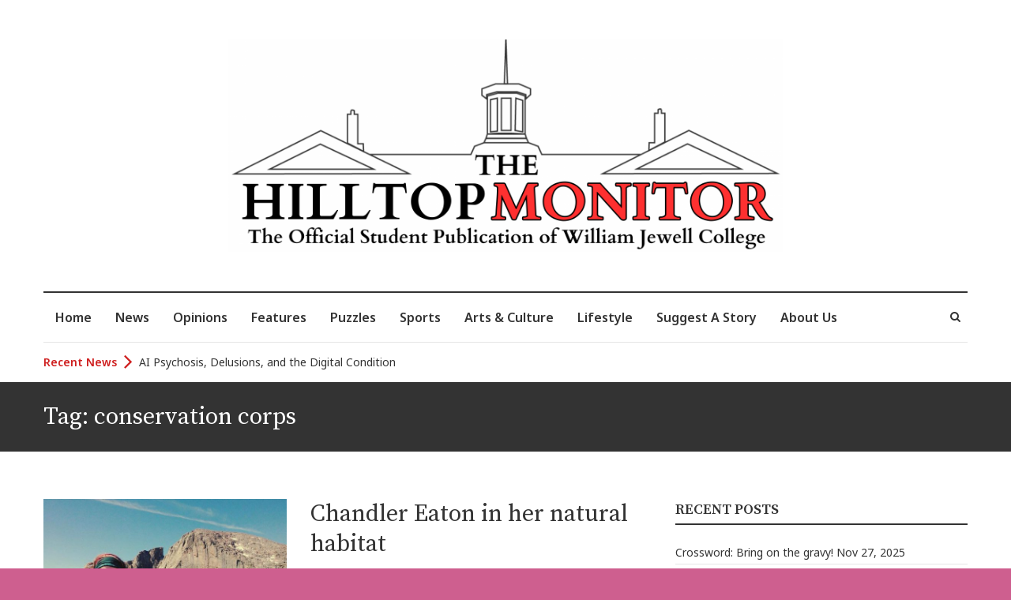

--- FILE ---
content_type: text/css
request_url: https://hilltopmonitor.jewell.edu/wp-content/cache/wpfc-minified/mlbq0mzw/c8d6j.css
body_size: 35741
content:
@charset 'UTF-8';
.fa,.fab,.fad,.fal,.far,.fas{-moz-osx-font-smoothing:grayscale;-webkit-font-smoothing:antialiased;display:inline-block;font-style:normal;font-variant:normal;text-rendering:auto;line-height:1}.fa-lg{font-size:1.33333em;line-height:.75em;vertical-align:-.0667em}.fa-xs{font-size:.75em}.fa-sm{font-size:.875em}.fa-1x{font-size:1em}.fa-2x{font-size:2em}.fa-3x{font-size:3em}.fa-4x{font-size:4em}.fa-5x{font-size:5em}.fa-6x{font-size:6em}.fa-7x{font-size:7em}.fa-8x{font-size:8em}.fa-9x{font-size:9em}.fa-10x{font-size:10em}.fa-fw{text-align:center;width:1.25em}.fa-ul{list-style-type:none;margin-left:2.5em;padding-left:0}.fa-ul>li{position:relative}.fa-li{left:-2em;position:absolute;text-align:center;width:2em;line-height:inherit}.fa-border{border:.08em solid #eee;border-radius:.1em;padding:.2em .25em .15em}.fa-pull-left{float:left}.fa-pull-right{float:right}.fa.fa-pull-left,.fab.fa-pull-left,.fal.fa-pull-left,.far.fa-pull-left,.fas.fa-pull-left{margin-right:.3em}.fa.fa-pull-right,.fab.fa-pull-right,.fal.fa-pull-right,.far.fa-pull-right,.fas.fa-pull-right{margin-left:.3em}.fa-spin{-webkit-animation:fa-spin 2s linear infinite;animation:fa-spin 2s linear infinite}.fa-pulse{-webkit-animation:fa-spin 1s steps(8) infinite;animation:fa-spin 1s steps(8) infinite}@-webkit-keyframes fa-spin{0%{-webkit-transform:rotate(0deg);transform:rotate(0deg)}to{-webkit-transform:rotate(1turn);transform:rotate(1turn)}}@keyframes fa-spin{0%{-webkit-transform:rotate(0deg);transform:rotate(0deg)}to{-webkit-transform:rotate(1turn);transform:rotate(1turn)}}.fa-rotate-90{-ms-filter:"progid:DXImageTransform.Microsoft.BasicImage(rotation=1)";-webkit-transform:rotate(90deg);transform:rotate(90deg)}.fa-rotate-180{-ms-filter:"progid:DXImageTransform.Microsoft.BasicImage(rotation=2)";-webkit-transform:rotate(180deg);transform:rotate(180deg)}.fa-rotate-270{-ms-filter:"progid:DXImageTransform.Microsoft.BasicImage(rotation=3)";-webkit-transform:rotate(270deg);transform:rotate(270deg)}.fa-flip-horizontal{-ms-filter:"progid:DXImageTransform.Microsoft.BasicImage(rotation=0, mirror=1)";-webkit-transform:scaleX(-1);transform:scaleX(-1)}.fa-flip-vertical{-webkit-transform:scaleY(-1);transform:scaleY(-1)}.fa-flip-both,.fa-flip-horizontal.fa-flip-vertical,.fa-flip-vertical{-ms-filter:"progid:DXImageTransform.Microsoft.BasicImage(rotation=2, mirror=1)"}.fa-flip-both,.fa-flip-horizontal.fa-flip-vertical{-webkit-transform:scale(-1);transform:scale(-1)}:root .fa-flip-both,:root .fa-flip-horizontal,:root .fa-flip-vertical,:root .fa-rotate-90,:root .fa-rotate-180,:root .fa-rotate-270{-webkit-filter:none;filter:none}.fa-stack{display:inline-block;height:2em;line-height:2em;position:relative;vertical-align:middle;width:2.5em}.fa-stack-1x,.fa-stack-2x{left:0;position:absolute;text-align:center;width:100%}.fa-stack-1x{line-height:inherit}.fa-stack-2x{font-size:2em}.fa-inverse{color:#fff}.fa-500px:before{content:"\f26e"}.fa-accessible-icon:before{content:"\f368"}.fa-accusoft:before{content:"\f369"}.fa-acquisitions-incorporated:before{content:"\f6af"}.fa-ad:before{content:"\f641"}.fa-address-book:before{content:"\f2b9"}.fa-address-card:before{content:"\f2bb"}.fa-adjust:before{content:"\f042"}.fa-adn:before{content:"\f170"}.fa-adobe:before{content:"\f778"}.fa-adversal:before{content:"\f36a"}.fa-affiliatetheme:before{content:"\f36b"}.fa-air-freshener:before{content:"\f5d0"}.fa-airbnb:before{content:"\f834"}.fa-algolia:before{content:"\f36c"}.fa-align-center:before{content:"\f037"}.fa-align-justify:before{content:"\f039"}.fa-align-left:before{content:"\f036"}.fa-align-right:before{content:"\f038"}.fa-alipay:before{content:"\f642"}.fa-allergies:before{content:"\f461"}.fa-amazon:before{content:"\f270"}.fa-amazon-pay:before{content:"\f42c"}.fa-ambulance:before{content:"\f0f9"}.fa-american-sign-language-interpreting:before{content:"\f2a3"}.fa-amilia:before{content:"\f36d"}.fa-anchor:before{content:"\f13d"}.fa-android:before{content:"\f17b"}.fa-angellist:before{content:"\f209"}.fa-angle-double-down:before{content:"\f103"}.fa-angle-double-left:before{content:"\f100"}.fa-angle-double-right:before{content:"\f101"}.fa-angle-double-up:before{content:"\f102"}.fa-angle-down:before{content:"\f107"}.fa-angle-left:before{content:"\f104"}.fa-angle-right:before{content:"\f105"}.fa-angle-up:before{content:"\f106"}.fa-angry:before{content:"\f556"}.fa-angrycreative:before{content:"\f36e"}.fa-angular:before{content:"\f420"}.fa-ankh:before{content:"\f644"}.fa-app-store:before{content:"\f36f"}.fa-app-store-ios:before{content:"\f370"}.fa-apper:before{content:"\f371"}.fa-apple:before{content:"\f179"}.fa-apple-alt:before{content:"\f5d1"}.fa-apple-pay:before{content:"\f415"}.fa-archive:before{content:"\f187"}.fa-archway:before{content:"\f557"}.fa-arrow-alt-circle-down:before{content:"\f358"}.fa-arrow-alt-circle-left:before{content:"\f359"}.fa-arrow-alt-circle-right:before{content:"\f35a"}.fa-arrow-alt-circle-up:before{content:"\f35b"}.fa-arrow-circle-down:before{content:"\f0ab"}.fa-arrow-circle-left:before{content:"\f0a8"}.fa-arrow-circle-right:before{content:"\f0a9"}.fa-arrow-circle-up:before{content:"\f0aa"}.fa-arrow-down:before{content:"\f063"}.fa-arrow-left:before{content:"\f060"}.fa-arrow-right:before{content:"\f061"}.fa-arrow-up:before{content:"\f062"}.fa-arrows-alt:before{content:"\f0b2"}.fa-arrows-alt-h:before{content:"\f337"}.fa-arrows-alt-v:before{content:"\f338"}.fa-artstation:before{content:"\f77a"}.fa-assistive-listening-systems:before{content:"\f2a2"}.fa-asterisk:before{content:"\f069"}.fa-asymmetrik:before{content:"\f372"}.fa-at:before{content:"\f1fa"}.fa-atlas:before{content:"\f558"}.fa-atlassian:before{content:"\f77b"}.fa-atom:before{content:"\f5d2"}.fa-audible:before{content:"\f373"}.fa-audio-description:before{content:"\f29e"}.fa-autoprefixer:before{content:"\f41c"}.fa-avianex:before{content:"\f374"}.fa-aviato:before{content:"\f421"}.fa-award:before{content:"\f559"}.fa-aws:before{content:"\f375"}.fa-baby:before{content:"\f77c"}.fa-baby-carriage:before{content:"\f77d"}.fa-backspace:before{content:"\f55a"}.fa-backward:before{content:"\f04a"}.fa-bacon:before{content:"\f7e5"}.fa-bahai:before{content:"\f666"}.fa-balance-scale:before{content:"\f24e"}.fa-balance-scale-left:before{content:"\f515"}.fa-balance-scale-right:before{content:"\f516"}.fa-ban:before{content:"\f05e"}.fa-band-aid:before{content:"\f462"}.fa-bandcamp:before{content:"\f2d5"}.fa-barcode:before{content:"\f02a"}.fa-bars:before{content:"\f0c9"}.fa-baseball-ball:before{content:"\f433"}.fa-basketball-ball:before{content:"\f434"}.fa-bath:before{content:"\f2cd"}.fa-battery-empty:before{content:"\f244"}.fa-battery-full:before{content:"\f240"}.fa-battery-half:before{content:"\f242"}.fa-battery-quarter:before{content:"\f243"}.fa-battery-three-quarters:before{content:"\f241"}.fa-battle-net:before{content:"\f835"}.fa-bed:before{content:"\f236"}.fa-beer:before{content:"\f0fc"}.fa-behance:before{content:"\f1b4"}.fa-behance-square:before{content:"\f1b5"}.fa-bell:before{content:"\f0f3"}.fa-bell-slash:before{content:"\f1f6"}.fa-bezier-curve:before{content:"\f55b"}.fa-bible:before{content:"\f647"}.fa-bicycle:before{content:"\f206"}.fa-biking:before{content:"\f84a"}.fa-bimobject:before{content:"\f378"}.fa-binoculars:before{content:"\f1e5"}.fa-biohazard:before{content:"\f780"}.fa-birthday-cake:before{content:"\f1fd"}.fa-bitbucket:before{content:"\f171"}.fa-bitcoin:before{content:"\f379"}.fa-bity:before{content:"\f37a"}.fa-black-tie:before{content:"\f27e"}.fa-blackberry:before{content:"\f37b"}.fa-blender:before{content:"\f517"}.fa-blender-phone:before{content:"\f6b6"}.fa-blind:before{content:"\f29d"}.fa-blog:before{content:"\f781"}.fa-blogger:before{content:"\f37c"}.fa-blogger-b:before{content:"\f37d"}.fa-bluetooth:before{content:"\f293"}.fa-bluetooth-b:before{content:"\f294"}.fa-bold:before{content:"\f032"}.fa-bolt:before{content:"\f0e7"}.fa-bomb:before{content:"\f1e2"}.fa-bone:before{content:"\f5d7"}.fa-bong:before{content:"\f55c"}.fa-book:before{content:"\f02d"}.fa-book-dead:before{content:"\f6b7"}.fa-book-medical:before{content:"\f7e6"}.fa-book-open:before{content:"\f518"}.fa-book-reader:before{content:"\f5da"}.fa-bookmark:before{content:"\f02e"}.fa-bootstrap:before{content:"\f836"}.fa-border-all:before{content:"\f84c"}.fa-border-none:before{content:"\f850"}.fa-border-style:before{content:"\f853"}.fa-bowling-ball:before{content:"\f436"}.fa-box:before{content:"\f466"}.fa-box-open:before{content:"\f49e"}.fa-boxes:before{content:"\f468"}.fa-braille:before{content:"\f2a1"}.fa-brain:before{content:"\f5dc"}.fa-bread-slice:before{content:"\f7ec"}.fa-briefcase:before{content:"\f0b1"}.fa-briefcase-medical:before{content:"\f469"}.fa-broadcast-tower:before{content:"\f519"}.fa-broom:before{content:"\f51a"}.fa-brush:before{content:"\f55d"}.fa-btc:before{content:"\f15a"}.fa-buffer:before{content:"\f837"}.fa-bug:before{content:"\f188"}.fa-building:before{content:"\f1ad"}.fa-bullhorn:before{content:"\f0a1"}.fa-bullseye:before{content:"\f140"}.fa-burn:before{content:"\f46a"}.fa-buromobelexperte:before{content:"\f37f"}.fa-bus:before{content:"\f207"}.fa-bus-alt:before{content:"\f55e"}.fa-business-time:before{content:"\f64a"}.fa-buy-n-large:before{content:"\f8a6"}.fa-buysellads:before{content:"\f20d"}.fa-calculator:before{content:"\f1ec"}.fa-calendar:before{content:"\f133"}.fa-calendar-alt:before{content:"\f073"}.fa-calendar-check:before{content:"\f274"}.fa-calendar-day:before{content:"\f783"}.fa-calendar-minus:before{content:"\f272"}.fa-calendar-plus:before{content:"\f271"}.fa-calendar-times:before{content:"\f273"}.fa-calendar-week:before{content:"\f784"}.fa-camera:before{content:"\f030"}.fa-camera-retro:before{content:"\f083"}.fa-campground:before{content:"\f6bb"}.fa-canadian-maple-leaf:before{content:"\f785"}.fa-candy-cane:before{content:"\f786"}.fa-cannabis:before{content:"\f55f"}.fa-capsules:before{content:"\f46b"}.fa-car:before{content:"\f1b9"}.fa-car-alt:before{content:"\f5de"}.fa-car-battery:before{content:"\f5df"}.fa-car-crash:before{content:"\f5e1"}.fa-car-side:before{content:"\f5e4"}.fa-caravan:before{content:"\f8ff"}.fa-caret-down:before{content:"\f0d7"}.fa-caret-left:before{content:"\f0d9"}.fa-caret-right:before{content:"\f0da"}.fa-caret-square-down:before{content:"\f150"}.fa-caret-square-left:before{content:"\f191"}.fa-caret-square-right:before{content:"\f152"}.fa-caret-square-up:before{content:"\f151"}.fa-caret-up:before{content:"\f0d8"}.fa-carrot:before{content:"\f787"}.fa-cart-arrow-down:before{content:"\f218"}.fa-cart-plus:before{content:"\f217"}.fa-cash-register:before{content:"\f788"}.fa-cat:before{content:"\f6be"}.fa-cc-amazon-pay:before{content:"\f42d"}.fa-cc-amex:before{content:"\f1f3"}.fa-cc-apple-pay:before{content:"\f416"}.fa-cc-diners-club:before{content:"\f24c"}.fa-cc-discover:before{content:"\f1f2"}.fa-cc-jcb:before{content:"\f24b"}.fa-cc-mastercard:before{content:"\f1f1"}.fa-cc-paypal:before{content:"\f1f4"}.fa-cc-stripe:before{content:"\f1f5"}.fa-cc-visa:before{content:"\f1f0"}.fa-centercode:before{content:"\f380"}.fa-centos:before{content:"\f789"}.fa-certificate:before{content:"\f0a3"}.fa-chair:before{content:"\f6c0"}.fa-chalkboard:before{content:"\f51b"}.fa-chalkboard-teacher:before{content:"\f51c"}.fa-charging-station:before{content:"\f5e7"}.fa-chart-area:before{content:"\f1fe"}.fa-chart-bar:before{content:"\f080"}.fa-chart-line:before{content:"\f201"}.fa-chart-pie:before{content:"\f200"}.fa-check:before{content:"\f00c"}.fa-check-circle:before{content:"\f058"}.fa-check-double:before{content:"\f560"}.fa-check-square:before{content:"\f14a"}.fa-cheese:before{content:"\f7ef"}.fa-chess:before{content:"\f439"}.fa-chess-bishop:before{content:"\f43a"}.fa-chess-board:before{content:"\f43c"}.fa-chess-king:before{content:"\f43f"}.fa-chess-knight:before{content:"\f441"}.fa-chess-pawn:before{content:"\f443"}.fa-chess-queen:before{content:"\f445"}.fa-chess-rook:before{content:"\f447"}.fa-chevron-circle-down:before{content:"\f13a"}.fa-chevron-circle-left:before{content:"\f137"}.fa-chevron-circle-right:before{content:"\f138"}.fa-chevron-circle-up:before{content:"\f139"}.fa-chevron-down:before{content:"\f078"}.fa-chevron-left:before{content:"\f053"}.fa-chevron-right:before{content:"\f054"}.fa-chevron-up:before{content:"\f077"}.fa-child:before{content:"\f1ae"}.fa-chrome:before{content:"\f268"}.fa-chromecast:before{content:"\f838"}.fa-church:before{content:"\f51d"}.fa-circle:before{content:"\f111"}.fa-circle-notch:before{content:"\f1ce"}.fa-city:before{content:"\f64f"}.fa-clinic-medical:before{content:"\f7f2"}.fa-clipboard:before{content:"\f328"}.fa-clipboard-check:before{content:"\f46c"}.fa-clipboard-list:before{content:"\f46d"}.fa-clock:before{content:"\f017"}.fa-clone:before{content:"\f24d"}.fa-closed-captioning:before{content:"\f20a"}.fa-cloud:before{content:"\f0c2"}.fa-cloud-download-alt:before{content:"\f381"}.fa-cloud-meatball:before{content:"\f73b"}.fa-cloud-moon:before{content:"\f6c3"}.fa-cloud-moon-rain:before{content:"\f73c"}.fa-cloud-rain:before{content:"\f73d"}.fa-cloud-showers-heavy:before{content:"\f740"}.fa-cloud-sun:before{content:"\f6c4"}.fa-cloud-sun-rain:before{content:"\f743"}.fa-cloud-upload-alt:before{content:"\f382"}.fa-cloudscale:before{content:"\f383"}.fa-cloudsmith:before{content:"\f384"}.fa-cloudversify:before{content:"\f385"}.fa-cocktail:before{content:"\f561"}.fa-code:before{content:"\f121"}.fa-code-branch:before{content:"\f126"}.fa-codepen:before{content:"\f1cb"}.fa-codiepie:before{content:"\f284"}.fa-coffee:before{content:"\f0f4"}.fa-cog:before{content:"\f013"}.fa-cogs:before{content:"\f085"}.fa-coins:before{content:"\f51e"}.fa-columns:before{content:"\f0db"}.fa-comment:before{content:"\f075"}.fa-comment-alt:before{content:"\f27a"}.fa-comment-dollar:before{content:"\f651"}.fa-comment-dots:before{content:"\f4ad"}.fa-comment-medical:before{content:"\f7f5"}.fa-comment-slash:before{content:"\f4b3"}.fa-comments:before{content:"\f086"}.fa-comments-dollar:before{content:"\f653"}.fa-compact-disc:before{content:"\f51f"}.fa-compass:before{content:"\f14e"}.fa-compress:before{content:"\f066"}.fa-compress-alt:before{content:"\f422"}.fa-compress-arrows-alt:before{content:"\f78c"}.fa-concierge-bell:before{content:"\f562"}.fa-confluence:before{content:"\f78d"}.fa-connectdevelop:before{content:"\f20e"}.fa-contao:before{content:"\f26d"}.fa-cookie:before{content:"\f563"}.fa-cookie-bite:before{content:"\f564"}.fa-copy:before{content:"\f0c5"}.fa-copyright:before{content:"\f1f9"}.fa-cotton-bureau:before{content:"\f89e"}.fa-couch:before{content:"\f4b8"}.fa-cpanel:before{content:"\f388"}.fa-creative-commons:before{content:"\f25e"}.fa-creative-commons-by:before{content:"\f4e7"}.fa-creative-commons-nc:before{content:"\f4e8"}.fa-creative-commons-nc-eu:before{content:"\f4e9"}.fa-creative-commons-nc-jp:before{content:"\f4ea"}.fa-creative-commons-nd:before{content:"\f4eb"}.fa-creative-commons-pd:before{content:"\f4ec"}.fa-creative-commons-pd-alt:before{content:"\f4ed"}.fa-creative-commons-remix:before{content:"\f4ee"}.fa-creative-commons-sa:before{content:"\f4ef"}.fa-creative-commons-sampling:before{content:"\f4f0"}.fa-creative-commons-sampling-plus:before{content:"\f4f1"}.fa-creative-commons-share:before{content:"\f4f2"}.fa-creative-commons-zero:before{content:"\f4f3"}.fa-credit-card:before{content:"\f09d"}.fa-critical-role:before{content:"\f6c9"}.fa-crop:before{content:"\f125"}.fa-crop-alt:before{content:"\f565"}.fa-cross:before{content:"\f654"}.fa-crosshairs:before{content:"\f05b"}.fa-crow:before{content:"\f520"}.fa-crown:before{content:"\f521"}.fa-crutch:before{content:"\f7f7"}.fa-css3:before{content:"\f13c"}.fa-css3-alt:before{content:"\f38b"}.fa-cube:before{content:"\f1b2"}.fa-cubes:before{content:"\f1b3"}.fa-cut:before{content:"\f0c4"}.fa-cuttlefish:before{content:"\f38c"}.fa-d-and-d:before{content:"\f38d"}.fa-d-and-d-beyond:before{content:"\f6ca"}.fa-dailymotion:before{content:"\f952"}.fa-dashcube:before{content:"\f210"}.fa-database:before{content:"\f1c0"}.fa-deaf:before{content:"\f2a4"}.fa-delicious:before{content:"\f1a5"}.fa-democrat:before{content:"\f747"}.fa-deploydog:before{content:"\f38e"}.fa-deskpro:before{content:"\f38f"}.fa-desktop:before{content:"\f108"}.fa-dev:before{content:"\f6cc"}.fa-deviantart:before{content:"\f1bd"}.fa-dharmachakra:before{content:"\f655"}.fa-dhl:before{content:"\f790"}.fa-diagnoses:before{content:"\f470"}.fa-diaspora:before{content:"\f791"}.fa-dice:before{content:"\f522"}.fa-dice-d20:before{content:"\f6cf"}.fa-dice-d6:before{content:"\f6d1"}.fa-dice-five:before{content:"\f523"}.fa-dice-four:before{content:"\f524"}.fa-dice-one:before{content:"\f525"}.fa-dice-six:before{content:"\f526"}.fa-dice-three:before{content:"\f527"}.fa-dice-two:before{content:"\f528"}.fa-digg:before{content:"\f1a6"}.fa-digital-ocean:before{content:"\f391"}.fa-digital-tachograph:before{content:"\f566"}.fa-directions:before{content:"\f5eb"}.fa-discord:before{content:"\f392"}.fa-discourse:before{content:"\f393"}.fa-divide:before{content:"\f529"}.fa-dizzy:before{content:"\f567"}.fa-dna:before{content:"\f471"}.fa-dochub:before{content:"\f394"}.fa-docker:before{content:"\f395"}.fa-dog:before{content:"\f6d3"}.fa-dollar-sign:before{content:"\f155"}.fa-dolly:before{content:"\f472"}.fa-dolly-flatbed:before{content:"\f474"}.fa-donate:before{content:"\f4b9"}.fa-door-closed:before{content:"\f52a"}.fa-door-open:before{content:"\f52b"}.fa-dot-circle:before{content:"\f192"}.fa-dove:before{content:"\f4ba"}.fa-download:before{content:"\f019"}.fa-draft2digital:before{content:"\f396"}.fa-drafting-compass:before{content:"\f568"}.fa-dragon:before{content:"\f6d5"}.fa-draw-polygon:before{content:"\f5ee"}.fa-dribbble:before{content:"\f17d"}.fa-dribbble-square:before{content:"\f397"}.fa-dropbox:before{content:"\f16b"}.fa-drum:before{content:"\f569"}.fa-drum-steelpan:before{content:"\f56a"}.fa-drumstick-bite:before{content:"\f6d7"}.fa-drupal:before{content:"\f1a9"}.fa-dumbbell:before{content:"\f44b"}.fa-dumpster:before{content:"\f793"}.fa-dumpster-fire:before{content:"\f794"}.fa-dungeon:before{content:"\f6d9"}.fa-dyalog:before{content:"\f399"}.fa-earlybirds:before{content:"\f39a"}.fa-ebay:before{content:"\f4f4"}.fa-edge:before{content:"\f282"}.fa-edit:before{content:"\f044"}.fa-egg:before{content:"\f7fb"}.fa-eject:before{content:"\f052"}.fa-elementor:before{content:"\f430"}.fa-ellipsis-h:before{content:"\f141"}.fa-ellipsis-v:before{content:"\f142"}.fa-ello:before{content:"\f5f1"}.fa-ember:before{content:"\f423"}.fa-empire:before{content:"\f1d1"}.fa-envelope:before{content:"\f0e0"}.fa-envelope-open:before{content:"\f2b6"}.fa-envelope-open-text:before{content:"\f658"}.fa-envelope-square:before{content:"\f199"}.fa-envira:before{content:"\f299"}.fa-equals:before{content:"\f52c"}.fa-eraser:before{content:"\f12d"}.fa-erlang:before{content:"\f39d"}.fa-ethereum:before{content:"\f42e"}.fa-ethernet:before{content:"\f796"}.fa-etsy:before{content:"\f2d7"}.fa-euro-sign:before{content:"\f153"}.fa-evernote:before{content:"\f839"}.fa-exchange-alt:before{content:"\f362"}.fa-exclamation:before{content:"\f12a"}.fa-exclamation-circle:before{content:"\f06a"}.fa-exclamation-triangle:before{content:"\f071"}.fa-expand:before{content:"\f065"}.fa-expand-alt:before{content:"\f424"}.fa-expand-arrows-alt:before{content:"\f31e"}.fa-expeditedssl:before{content:"\f23e"}.fa-external-link-alt:before{content:"\f35d"}.fa-external-link-square-alt:before{content:"\f360"}.fa-eye:before{content:"\f06e"}.fa-eye-dropper:before{content:"\f1fb"}.fa-eye-slash:before{content:"\f070"}.fa-facebook:before{content:"\f09a"}.fa-facebook-f:before{content:"\f39e"}.fa-facebook-messenger:before{content:"\f39f"}.fa-facebook-square:before{content:"\f082"}.fa-fan:before{content:"\f863"}.fa-fantasy-flight-games:before{content:"\f6dc"}.fa-fast-backward:before{content:"\f049"}.fa-fast-forward:before{content:"\f050"}.fa-fax:before{content:"\f1ac"}.fa-feather:before{content:"\f52d"}.fa-feather-alt:before{content:"\f56b"}.fa-fedex:before{content:"\f797"}.fa-fedora:before{content:"\f798"}.fa-female:before{content:"\f182"}.fa-fighter-jet:before{content:"\f0fb"}.fa-figma:before{content:"\f799"}.fa-file:before{content:"\f15b"}.fa-file-alt:before{content:"\f15c"}.fa-file-archive:before{content:"\f1c6"}.fa-file-audio:before{content:"\f1c7"}.fa-file-code:before{content:"\f1c9"}.fa-file-contract:before{content:"\f56c"}.fa-file-csv:before{content:"\f6dd"}.fa-file-download:before{content:"\f56d"}.fa-file-excel:before{content:"\f1c3"}.fa-file-export:before{content:"\f56e"}.fa-file-image:before{content:"\f1c5"}.fa-file-import:before{content:"\f56f"}.fa-file-invoice:before{content:"\f570"}.fa-file-invoice-dollar:before{content:"\f571"}.fa-file-medical:before{content:"\f477"}.fa-file-medical-alt:before{content:"\f478"}.fa-file-pdf:before{content:"\f1c1"}.fa-file-powerpoint:before{content:"\f1c4"}.fa-file-prescription:before{content:"\f572"}.fa-file-signature:before{content:"\f573"}.fa-file-upload:before{content:"\f574"}.fa-file-video:before{content:"\f1c8"}.fa-file-word:before{content:"\f1c2"}.fa-fill:before{content:"\f575"}.fa-fill-drip:before{content:"\f576"}.fa-film:before{content:"\f008"}.fa-filter:before{content:"\f0b0"}.fa-fingerprint:before{content:"\f577"}.fa-fire:before{content:"\f06d"}.fa-fire-alt:before{content:"\f7e4"}.fa-fire-extinguisher:before{content:"\f134"}.fa-firefox:before{content:"\f269"}.fa-firefox-browser:before{content:"\f907"}.fa-first-aid:before{content:"\f479"}.fa-first-order:before{content:"\f2b0"}.fa-first-order-alt:before{content:"\f50a"}.fa-firstdraft:before{content:"\f3a1"}.fa-fish:before{content:"\f578"}.fa-fist-raised:before{content:"\f6de"}.fa-flag:before{content:"\f024"}.fa-flag-checkered:before{content:"\f11e"}.fa-flag-usa:before{content:"\f74d"}.fa-flask:before{content:"\f0c3"}.fa-flickr:before{content:"\f16e"}.fa-flipboard:before{content:"\f44d"}.fa-flushed:before{content:"\f579"}.fa-fly:before{content:"\f417"}.fa-folder:before{content:"\f07b"}.fa-folder-minus:before{content:"\f65d"}.fa-folder-open:before{content:"\f07c"}.fa-folder-plus:before{content:"\f65e"}.fa-font:before{content:"\f031"}.fa-font-awesome:before{content:"\f2b4"}.fa-font-awesome-alt:before{content:"\f35c"}.fa-font-awesome-flag:before{content:"\f425"}.fa-font-awesome-logo-full:before{content:"\f4e6"}.fa-fonticons:before{content:"\f280"}.fa-fonticons-fi:before{content:"\f3a2"}.fa-football-ball:before{content:"\f44e"}.fa-fort-awesome:before{content:"\f286"}.fa-fort-awesome-alt:before{content:"\f3a3"}.fa-forumbee:before{content:"\f211"}.fa-forward:before{content:"\f04e"}.fa-foursquare:before{content:"\f180"}.fa-free-code-camp:before{content:"\f2c5"}.fa-freebsd:before{content:"\f3a4"}.fa-frog:before{content:"\f52e"}.fa-frown:before{content:"\f119"}.fa-frown-open:before{content:"\f57a"}.fa-fulcrum:before{content:"\f50b"}.fa-funnel-dollar:before{content:"\f662"}.fa-futbol:before{content:"\f1e3"}.fa-galactic-republic:before{content:"\f50c"}.fa-galactic-senate:before{content:"\f50d"}.fa-gamepad:before{content:"\f11b"}.fa-gas-pump:before{content:"\f52f"}.fa-gavel:before{content:"\f0e3"}.fa-gem:before{content:"\f3a5"}.fa-genderless:before{content:"\f22d"}.fa-get-pocket:before{content:"\f265"}.fa-gg:before{content:"\f260"}.fa-gg-circle:before{content:"\f261"}.fa-ghost:before{content:"\f6e2"}.fa-gift:before{content:"\f06b"}.fa-gifts:before{content:"\f79c"}.fa-git:before{content:"\f1d3"}.fa-git-alt:before{content:"\f841"}.fa-git-square:before{content:"\f1d2"}.fa-github:before{content:"\f09b"}.fa-github-alt:before{content:"\f113"}.fa-github-square:before{content:"\f092"}.fa-gitkraken:before{content:"\f3a6"}.fa-gitlab:before{content:"\f296"}.fa-gitter:before{content:"\f426"}.fa-glass-cheers:before{content:"\f79f"}.fa-glass-martini:before{content:"\f000"}.fa-glass-martini-alt:before{content:"\f57b"}.fa-glass-whiskey:before{content:"\f7a0"}.fa-glasses:before{content:"\f530"}.fa-glide:before{content:"\f2a5"}.fa-glide-g:before{content:"\f2a6"}.fa-globe:before{content:"\f0ac"}.fa-globe-africa:before{content:"\f57c"}.fa-globe-americas:before{content:"\f57d"}.fa-globe-asia:before{content:"\f57e"}.fa-globe-europe:before{content:"\f7a2"}.fa-gofore:before{content:"\f3a7"}.fa-golf-ball:before{content:"\f450"}.fa-goodreads:before{content:"\f3a8"}.fa-goodreads-g:before{content:"\f3a9"}.fa-google:before{content:"\f1a0"}.fa-google-drive:before{content:"\f3aa"}.fa-google-play:before{content:"\f3ab"}.fa-google-plus:before{content:"\f2b3"}.fa-google-plus-g:before{content:"\f0d5"}.fa-google-plus-square:before{content:"\f0d4"}.fa-google-wallet:before{content:"\f1ee"}.fa-gopuram:before{content:"\f664"}.fa-graduation-cap:before{content:"\f19d"}.fa-gratipay:before{content:"\f184"}.fa-grav:before{content:"\f2d6"}.fa-greater-than:before{content:"\f531"}.fa-greater-than-equal:before{content:"\f532"}.fa-grimace:before{content:"\f57f"}.fa-grin:before{content:"\f580"}.fa-grin-alt:before{content:"\f581"}.fa-grin-beam:before{content:"\f582"}.fa-grin-beam-sweat:before{content:"\f583"}.fa-grin-hearts:before{content:"\f584"}.fa-grin-squint:before{content:"\f585"}.fa-grin-squint-tears:before{content:"\f586"}.fa-grin-stars:before{content:"\f587"}.fa-grin-tears:before{content:"\f588"}.fa-grin-tongue:before{content:"\f589"}.fa-grin-tongue-squint:before{content:"\f58a"}.fa-grin-tongue-wink:before{content:"\f58b"}.fa-grin-wink:before{content:"\f58c"}.fa-grip-horizontal:before{content:"\f58d"}.fa-grip-lines:before{content:"\f7a4"}.fa-grip-lines-vertical:before{content:"\f7a5"}.fa-grip-vertical:before{content:"\f58e"}.fa-gripfire:before{content:"\f3ac"}.fa-grunt:before{content:"\f3ad"}.fa-guitar:before{content:"\f7a6"}.fa-gulp:before{content:"\f3ae"}.fa-h-square:before{content:"\f0fd"}.fa-hacker-news:before{content:"\f1d4"}.fa-hacker-news-square:before{content:"\f3af"}.fa-hackerrank:before{content:"\f5f7"}.fa-hamburger:before{content:"\f805"}.fa-hammer:before{content:"\f6e3"}.fa-hamsa:before{content:"\f665"}.fa-hand-holding:before{content:"\f4bd"}.fa-hand-holding-heart:before{content:"\f4be"}.fa-hand-holding-usd:before{content:"\f4c0"}.fa-hand-lizard:before{content:"\f258"}.fa-hand-middle-finger:before{content:"\f806"}.fa-hand-paper:before{content:"\f256"}.fa-hand-peace:before{content:"\f25b"}.fa-hand-point-down:before{content:"\f0a7"}.fa-hand-point-left:before{content:"\f0a5"}.fa-hand-point-right:before{content:"\f0a4"}.fa-hand-point-up:before{content:"\f0a6"}.fa-hand-pointer:before{content:"\f25a"}.fa-hand-rock:before{content:"\f255"}.fa-hand-scissors:before{content:"\f257"}.fa-hand-spock:before{content:"\f259"}.fa-hands:before{content:"\f4c2"}.fa-hands-helping:before{content:"\f4c4"}.fa-handshake:before{content:"\f2b5"}.fa-hanukiah:before{content:"\f6e6"}.fa-hard-hat:before{content:"\f807"}.fa-hashtag:before{content:"\f292"}.fa-hat-cowboy:before{content:"\f8c0"}.fa-hat-cowboy-side:before{content:"\f8c1"}.fa-hat-wizard:before{content:"\f6e8"}.fa-hdd:before{content:"\f0a0"}.fa-heading:before{content:"\f1dc"}.fa-headphones:before{content:"\f025"}.fa-headphones-alt:before{content:"\f58f"}.fa-headset:before{content:"\f590"}.fa-heart:before{content:"\f004"}.fa-heart-broken:before{content:"\f7a9"}.fa-heartbeat:before{content:"\f21e"}.fa-helicopter:before{content:"\f533"}.fa-highlighter:before{content:"\f591"}.fa-hiking:before{content:"\f6ec"}.fa-hippo:before{content:"\f6ed"}.fa-hips:before{content:"\f452"}.fa-hire-a-helper:before{content:"\f3b0"}.fa-history:before{content:"\f1da"}.fa-hockey-puck:before{content:"\f453"}.fa-holly-berry:before{content:"\f7aa"}.fa-home:before{content:"\f015"}.fa-hooli:before{content:"\f427"}.fa-hornbill:before{content:"\f592"}.fa-horse:before{content:"\f6f0"}.fa-horse-head:before{content:"\f7ab"}.fa-hospital:before{content:"\f0f8"}.fa-hospital-alt:before{content:"\f47d"}.fa-hospital-symbol:before{content:"\f47e"}.fa-hot-tub:before{content:"\f593"}.fa-hotdog:before{content:"\f80f"}.fa-hotel:before{content:"\f594"}.fa-hotjar:before{content:"\f3b1"}.fa-hourglass:before{content:"\f254"}.fa-hourglass-end:before{content:"\f253"}.fa-hourglass-half:before{content:"\f252"}.fa-hourglass-start:before{content:"\f251"}.fa-house-damage:before{content:"\f6f1"}.fa-houzz:before{content:"\f27c"}.fa-hryvnia:before{content:"\f6f2"}.fa-html5:before{content:"\f13b"}.fa-hubspot:before{content:"\f3b2"}.fa-i-cursor:before{content:"\f246"}.fa-ice-cream:before{content:"\f810"}.fa-icicles:before{content:"\f7ad"}.fa-icons:before{content:"\f86d"}.fa-id-badge:before{content:"\f2c1"}.fa-id-card:before{content:"\f2c2"}.fa-id-card-alt:before{content:"\f47f"}.fa-ideal:before{content:"\f913"}.fa-igloo:before{content:"\f7ae"}.fa-image:before{content:"\f03e"}.fa-images:before{content:"\f302"}.fa-imdb:before{content:"\f2d8"}.fa-inbox:before{content:"\f01c"}.fa-indent:before{content:"\f03c"}.fa-industry:before{content:"\f275"}.fa-infinity:before{content:"\f534"}.fa-info:before{content:"\f129"}.fa-info-circle:before{content:"\f05a"}.fa-instagram:before{content:"\f16d"}.fa-instagram-square:before{content:"\f955"}.fa-intercom:before{content:"\f7af"}.fa-internet-explorer:before{content:"\f26b"}.fa-invision:before{content:"\f7b0"}.fa-ioxhost:before{content:"\f208"}.fa-italic:before{content:"\f033"}.fa-itch-io:before{content:"\f83a"}.fa-itunes:before{content:"\f3b4"}.fa-itunes-note:before{content:"\f3b5"}.fa-java:before{content:"\f4e4"}.fa-jedi:before{content:"\f669"}.fa-jedi-order:before{content:"\f50e"}.fa-jenkins:before{content:"\f3b6"}.fa-jira:before{content:"\f7b1"}.fa-joget:before{content:"\f3b7"}.fa-joint:before{content:"\f595"}.fa-joomla:before{content:"\f1aa"}.fa-journal-whills:before{content:"\f66a"}.fa-js:before{content:"\f3b8"}.fa-js-square:before{content:"\f3b9"}.fa-jsfiddle:before{content:"\f1cc"}.fa-kaaba:before{content:"\f66b"}.fa-kaggle:before{content:"\f5fa"}.fa-key:before{content:"\f084"}.fa-keybase:before{content:"\f4f5"}.fa-keyboard:before{content:"\f11c"}.fa-keycdn:before{content:"\f3ba"}.fa-khanda:before{content:"\f66d"}.fa-kickstarter:before{content:"\f3bb"}.fa-kickstarter-k:before{content:"\f3bc"}.fa-kiss:before{content:"\f596"}.fa-kiss-beam:before{content:"\f597"}.fa-kiss-wink-heart:before{content:"\f598"}.fa-kiwi-bird:before{content:"\f535"}.fa-korvue:before{content:"\f42f"}.fa-landmark:before{content:"\f66f"}.fa-language:before{content:"\f1ab"}.fa-laptop:before{content:"\f109"}.fa-laptop-code:before{content:"\f5fc"}.fa-laptop-medical:before{content:"\f812"}.fa-laravel:before{content:"\f3bd"}.fa-lastfm:before{content:"\f202"}.fa-lastfm-square:before{content:"\f203"}.fa-laugh:before{content:"\f599"}.fa-laugh-beam:before{content:"\f59a"}.fa-laugh-squint:before{content:"\f59b"}.fa-laugh-wink:before{content:"\f59c"}.fa-layer-group:before{content:"\f5fd"}.fa-leaf:before{content:"\f06c"}.fa-leanpub:before{content:"\f212"}.fa-lemon:before{content:"\f094"}.fa-less:before{content:"\f41d"}.fa-less-than:before{content:"\f536"}.fa-less-than-equal:before{content:"\f537"}.fa-level-down-alt:before{content:"\f3be"}.fa-level-up-alt:before{content:"\f3bf"}.fa-life-ring:before{content:"\f1cd"}.fa-lightbulb:before{content:"\f0eb"}.fa-line:before{content:"\f3c0"}.fa-link:before{content:"\f0c1"}.fa-linkedin:before{content:"\f08c"}.fa-linkedin-in:before{content:"\f0e1"}.fa-linode:before{content:"\f2b8"}.fa-linux:before{content:"\f17c"}.fa-lira-sign:before{content:"\f195"}.fa-list:before{content:"\f03a"}.fa-list-alt:before{content:"\f022"}.fa-list-ol:before{content:"\f0cb"}.fa-list-ul:before{content:"\f0ca"}.fa-location-arrow:before{content:"\f124"}.fa-lock:before{content:"\f023"}.fa-lock-open:before{content:"\f3c1"}.fa-long-arrow-alt-down:before{content:"\f309"}.fa-long-arrow-alt-left:before{content:"\f30a"}.fa-long-arrow-alt-right:before{content:"\f30b"}.fa-long-arrow-alt-up:before{content:"\f30c"}.fa-low-vision:before{content:"\f2a8"}.fa-luggage-cart:before{content:"\f59d"}.fa-lyft:before{content:"\f3c3"}.fa-magento:before{content:"\f3c4"}.fa-magic:before{content:"\f0d0"}.fa-magnet:before{content:"\f076"}.fa-mail-bulk:before{content:"\f674"}.fa-mailchimp:before{content:"\f59e"}.fa-male:before{content:"\f183"}.fa-mandalorian:before{content:"\f50f"}.fa-map:before{content:"\f279"}.fa-map-marked:before{content:"\f59f"}.fa-map-marked-alt:before{content:"\f5a0"}.fa-map-marker:before{content:"\f041"}.fa-map-marker-alt:before{content:"\f3c5"}.fa-map-pin:before{content:"\f276"}.fa-map-signs:before{content:"\f277"}.fa-markdown:before{content:"\f60f"}.fa-marker:before{content:"\f5a1"}.fa-mars:before{content:"\f222"}.fa-mars-double:before{content:"\f227"}.fa-mars-stroke:before{content:"\f229"}.fa-mars-stroke-h:before{content:"\f22b"}.fa-mars-stroke-v:before{content:"\f22a"}.fa-mask:before{content:"\f6fa"}.fa-mastodon:before{content:"\f4f6"}.fa-maxcdn:before{content:"\f136"}.fa-mdb:before{content:"\f8ca"}.fa-medal:before{content:"\f5a2"}.fa-medapps:before{content:"\f3c6"}.fa-medium:before{content:"\f23a"}.fa-medium-m:before{content:"\f3c7"}.fa-medkit:before{content:"\f0fa"}.fa-medrt:before{content:"\f3c8"}.fa-meetup:before{content:"\f2e0"}.fa-megaport:before{content:"\f5a3"}.fa-meh:before{content:"\f11a"}.fa-meh-blank:before{content:"\f5a4"}.fa-meh-rolling-eyes:before{content:"\f5a5"}.fa-memory:before{content:"\f538"}.fa-mendeley:before{content:"\f7b3"}.fa-menorah:before{content:"\f676"}.fa-mercury:before{content:"\f223"}.fa-meteor:before{content:"\f753"}.fa-microblog:before{content:"\f91a"}.fa-microchip:before{content:"\f2db"}.fa-microphone:before{content:"\f130"}.fa-microphone-alt:before{content:"\f3c9"}.fa-microphone-alt-slash:before{content:"\f539"}.fa-microphone-slash:before{content:"\f131"}.fa-microscope:before{content:"\f610"}.fa-microsoft:before{content:"\f3ca"}.fa-minus:before{content:"\f068"}.fa-minus-circle:before{content:"\f056"}.fa-minus-square:before{content:"\f146"}.fa-mitten:before{content:"\f7b5"}.fa-mix:before{content:"\f3cb"}.fa-mixcloud:before{content:"\f289"}.fa-mixer:before{content:"\f956"}.fa-mizuni:before{content:"\f3cc"}.fa-mobile:before{content:"\f10b"}.fa-mobile-alt:before{content:"\f3cd"}.fa-modx:before{content:"\f285"}.fa-monero:before{content:"\f3d0"}.fa-money-bill:before{content:"\f0d6"}.fa-money-bill-alt:before{content:"\f3d1"}.fa-money-bill-wave:before{content:"\f53a"}.fa-money-bill-wave-alt:before{content:"\f53b"}.fa-money-check:before{content:"\f53c"}.fa-money-check-alt:before{content:"\f53d"}.fa-monument:before{content:"\f5a6"}.fa-moon:before{content:"\f186"}.fa-mortar-pestle:before{content:"\f5a7"}.fa-mosque:before{content:"\f678"}.fa-motorcycle:before{content:"\f21c"}.fa-mountain:before{content:"\f6fc"}.fa-mouse:before{content:"\f8cc"}.fa-mouse-pointer:before{content:"\f245"}.fa-mug-hot:before{content:"\f7b6"}.fa-music:before{content:"\f001"}.fa-napster:before{content:"\f3d2"}.fa-neos:before{content:"\f612"}.fa-network-wired:before{content:"\f6ff"}.fa-neuter:before{content:"\f22c"}.fa-newspaper:before{content:"\f1ea"}.fa-nimblr:before{content:"\f5a8"}.fa-node:before{content:"\f419"}.fa-node-js:before{content:"\f3d3"}.fa-not-equal:before{content:"\f53e"}.fa-notes-medical:before{content:"\f481"}.fa-npm:before{content:"\f3d4"}.fa-ns8:before{content:"\f3d5"}.fa-nutritionix:before{content:"\f3d6"}.fa-object-group:before{content:"\f247"}.fa-object-ungroup:before{content:"\f248"}.fa-odnoklassniki:before{content:"\f263"}.fa-odnoklassniki-square:before{content:"\f264"}.fa-oil-can:before{content:"\f613"}.fa-old-republic:before{content:"\f510"}.fa-om:before{content:"\f679"}.fa-opencart:before{content:"\f23d"}.fa-openid:before{content:"\f19b"}.fa-opera:before{content:"\f26a"}.fa-optin-monster:before{content:"\f23c"}.fa-orcid:before{content:"\f8d2"}.fa-osi:before{content:"\f41a"}.fa-otter:before{content:"\f700"}.fa-outdent:before{content:"\f03b"}.fa-page4:before{content:"\f3d7"}.fa-pagelines:before{content:"\f18c"}.fa-pager:before{content:"\f815"}.fa-paint-brush:before{content:"\f1fc"}.fa-paint-roller:before{content:"\f5aa"}.fa-palette:before{content:"\f53f"}.fa-palfed:before{content:"\f3d8"}.fa-pallet:before{content:"\f482"}.fa-paper-plane:before{content:"\f1d8"}.fa-paperclip:before{content:"\f0c6"}.fa-parachute-box:before{content:"\f4cd"}.fa-paragraph:before{content:"\f1dd"}.fa-parking:before{content:"\f540"}.fa-passport:before{content:"\f5ab"}.fa-pastafarianism:before{content:"\f67b"}.fa-paste:before{content:"\f0ea"}.fa-patreon:before{content:"\f3d9"}.fa-pause:before{content:"\f04c"}.fa-pause-circle:before{content:"\f28b"}.fa-paw:before{content:"\f1b0"}.fa-paypal:before{content:"\f1ed"}.fa-peace:before{content:"\f67c"}.fa-pen:before{content:"\f304"}.fa-pen-alt:before{content:"\f305"}.fa-pen-fancy:before{content:"\f5ac"}.fa-pen-nib:before{content:"\f5ad"}.fa-pen-square:before{content:"\f14b"}.fa-pencil-alt:before{content:"\f303"}.fa-pencil-ruler:before{content:"\f5ae"}.fa-penny-arcade:before{content:"\f704"}.fa-people-carry:before{content:"\f4ce"}.fa-pepper-hot:before{content:"\f816"}.fa-percent:before{content:"\f295"}.fa-percentage:before{content:"\f541"}.fa-periscope:before{content:"\f3da"}.fa-person-booth:before{content:"\f756"}.fa-phabricator:before{content:"\f3db"}.fa-phoenix-framework:before{content:"\f3dc"}.fa-phoenix-squadron:before{content:"\f511"}.fa-phone:before{content:"\f095"}.fa-phone-alt:before{content:"\f879"}.fa-phone-slash:before{content:"\f3dd"}.fa-phone-square:before{content:"\f098"}.fa-phone-square-alt:before{content:"\f87b"}.fa-phone-volume:before{content:"\f2a0"}.fa-photo-video:before{content:"\f87c"}.fa-php:before{content:"\f457"}.fa-pied-piper:before{content:"\f2ae"}.fa-pied-piper-alt:before{content:"\f1a8"}.fa-pied-piper-hat:before{content:"\f4e5"}.fa-pied-piper-pp:before{content:"\f1a7"}.fa-pied-piper-square:before{content:"\f91e"}.fa-piggy-bank:before{content:"\f4d3"}.fa-pills:before{content:"\f484"}.fa-pinterest:before{content:"\f0d2"}.fa-pinterest-p:before{content:"\f231"}.fa-pinterest-square:before{content:"\f0d3"}.fa-pizza-slice:before{content:"\f818"}.fa-place-of-worship:before{content:"\f67f"}.fa-plane:before{content:"\f072"}.fa-plane-arrival:before{content:"\f5af"}.fa-plane-departure:before{content:"\f5b0"}.fa-play:before{content:"\f04b"}.fa-play-circle:before{content:"\f144"}.fa-playstation:before{content:"\f3df"}.fa-plug:before{content:"\f1e6"}.fa-plus:before{content:"\f067"}.fa-plus-circle:before{content:"\f055"}.fa-plus-square:before{content:"\f0fe"}.fa-podcast:before{content:"\f2ce"}.fa-poll:before{content:"\f681"}.fa-poll-h:before{content:"\f682"}.fa-poo:before{content:"\f2fe"}.fa-poo-storm:before{content:"\f75a"}.fa-poop:before{content:"\f619"}.fa-portrait:before{content:"\f3e0"}.fa-pound-sign:before{content:"\f154"}.fa-power-off:before{content:"\f011"}.fa-pray:before{content:"\f683"}.fa-praying-hands:before{content:"\f684"}.fa-prescription:before{content:"\f5b1"}.fa-prescription-bottle:before{content:"\f485"}.fa-prescription-bottle-alt:before{content:"\f486"}.fa-print:before{content:"\f02f"}.fa-procedures:before{content:"\f487"}.fa-product-hunt:before{content:"\f288"}.fa-project-diagram:before{content:"\f542"}.fa-pushed:before{content:"\f3e1"}.fa-puzzle-piece:before{content:"\f12e"}.fa-python:before{content:"\f3e2"}.fa-qq:before{content:"\f1d6"}.fa-qrcode:before{content:"\f029"}.fa-question:before{content:"\f128"}.fa-question-circle:before{content:"\f059"}.fa-quidditch:before{content:"\f458"}.fa-quinscape:before{content:"\f459"}.fa-quora:before{content:"\f2c4"}.fa-quote-left:before{content:"\f10d"}.fa-quote-right:before{content:"\f10e"}.fa-quran:before{content:"\f687"}.fa-r-project:before{content:"\f4f7"}.fa-radiation:before{content:"\f7b9"}.fa-radiation-alt:before{content:"\f7ba"}.fa-rainbow:before{content:"\f75b"}.fa-random:before{content:"\f074"}.fa-raspberry-pi:before{content:"\f7bb"}.fa-ravelry:before{content:"\f2d9"}.fa-react:before{content:"\f41b"}.fa-reacteurope:before{content:"\f75d"}.fa-readme:before{content:"\f4d5"}.fa-rebel:before{content:"\f1d0"}.fa-receipt:before{content:"\f543"}.fa-record-vinyl:before{content:"\f8d9"}.fa-recycle:before{content:"\f1b8"}.fa-red-river:before{content:"\f3e3"}.fa-reddit:before{content:"\f1a1"}.fa-reddit-alien:before{content:"\f281"}.fa-reddit-square:before{content:"\f1a2"}.fa-redhat:before{content:"\f7bc"}.fa-redo:before{content:"\f01e"}.fa-redo-alt:before{content:"\f2f9"}.fa-registered:before{content:"\f25d"}.fa-remove-format:before{content:"\f87d"}.fa-renren:before{content:"\f18b"}.fa-reply:before{content:"\f3e5"}.fa-reply-all:before{content:"\f122"}.fa-replyd:before{content:"\f3e6"}.fa-republican:before{content:"\f75e"}.fa-researchgate:before{content:"\f4f8"}.fa-resolving:before{content:"\f3e7"}.fa-restroom:before{content:"\f7bd"}.fa-retweet:before{content:"\f079"}.fa-rev:before{content:"\f5b2"}.fa-ribbon:before{content:"\f4d6"}.fa-ring:before{content:"\f70b"}.fa-road:before{content:"\f018"}.fa-robot:before{content:"\f544"}.fa-rocket:before{content:"\f135"}.fa-rocketchat:before{content:"\f3e8"}.fa-rockrms:before{content:"\f3e9"}.fa-route:before{content:"\f4d7"}.fa-rss:before{content:"\f09e"}.fa-rss-square:before{content:"\f143"}.fa-ruble-sign:before{content:"\f158"}.fa-ruler:before{content:"\f545"}.fa-ruler-combined:before{content:"\f546"}.fa-ruler-horizontal:before{content:"\f547"}.fa-ruler-vertical:before{content:"\f548"}.fa-running:before{content:"\f70c"}.fa-rupee-sign:before{content:"\f156"}.fa-sad-cry:before{content:"\f5b3"}.fa-sad-tear:before{content:"\f5b4"}.fa-safari:before{content:"\f267"}.fa-salesforce:before{content:"\f83b"}.fa-sass:before{content:"\f41e"}.fa-satellite:before{content:"\f7bf"}.fa-satellite-dish:before{content:"\f7c0"}.fa-save:before{content:"\f0c7"}.fa-schlix:before{content:"\f3ea"}.fa-school:before{content:"\f549"}.fa-screwdriver:before{content:"\f54a"}.fa-scribd:before{content:"\f28a"}.fa-scroll:before{content:"\f70e"}.fa-sd-card:before{content:"\f7c2"}.fa-search:before{content:"\f002"}.fa-search-dollar:before{content:"\f688"}.fa-search-location:before{content:"\f689"}.fa-search-minus:before{content:"\f010"}.fa-search-plus:before{content:"\f00e"}.fa-searchengin:before{content:"\f3eb"}.fa-seedling:before{content:"\f4d8"}.fa-sellcast:before{content:"\f2da"}.fa-sellsy:before{content:"\f213"}.fa-server:before{content:"\f233"}.fa-servicestack:before{content:"\f3ec"}.fa-shapes:before{content:"\f61f"}.fa-share:before{content:"\f064"}.fa-share-alt:before{content:"\f1e0"}.fa-share-alt-square:before{content:"\f1e1"}.fa-share-square:before{content:"\f14d"}.fa-shekel-sign:before{content:"\f20b"}.fa-shield-alt:before{content:"\f3ed"}.fa-ship:before{content:"\f21a"}.fa-shipping-fast:before{content:"\f48b"}.fa-shirtsinbulk:before{content:"\f214"}.fa-shoe-prints:before{content:"\f54b"}.fa-shopify:before{content:"\f957"}.fa-shopping-bag:before{content:"\f290"}.fa-shopping-basket:before{content:"\f291"}.fa-shopping-cart:before{content:"\f07a"}.fa-shopware:before{content:"\f5b5"}.fa-shower:before{content:"\f2cc"}.fa-shuttle-van:before{content:"\f5b6"}.fa-sign:before{content:"\f4d9"}.fa-sign-in-alt:before{content:"\f2f6"}.fa-sign-language:before{content:"\f2a7"}.fa-sign-out-alt:before{content:"\f2f5"}.fa-signal:before{content:"\f012"}.fa-signature:before{content:"\f5b7"}.fa-sim-card:before{content:"\f7c4"}.fa-simplybuilt:before{content:"\f215"}.fa-sistrix:before{content:"\f3ee"}.fa-sitemap:before{content:"\f0e8"}.fa-sith:before{content:"\f512"}.fa-skating:before{content:"\f7c5"}.fa-sketch:before{content:"\f7c6"}.fa-skiing:before{content:"\f7c9"}.fa-skiing-nordic:before{content:"\f7ca"}.fa-skull:before{content:"\f54c"}.fa-skull-crossbones:before{content:"\f714"}.fa-skyatlas:before{content:"\f216"}.fa-skype:before{content:"\f17e"}.fa-slack:before{content:"\f198"}.fa-slack-hash:before{content:"\f3ef"}.fa-slash:before{content:"\f715"}.fa-sleigh:before{content:"\f7cc"}.fa-sliders-h:before{content:"\f1de"}.fa-slideshare:before{content:"\f1e7"}.fa-smile:before{content:"\f118"}.fa-smile-beam:before{content:"\f5b8"}.fa-smile-wink:before{content:"\f4da"}.fa-smog:before{content:"\f75f"}.fa-smoking:before{content:"\f48d"}.fa-smoking-ban:before{content:"\f54d"}.fa-sms:before{content:"\f7cd"}.fa-snapchat:before{content:"\f2ab"}.fa-snapchat-ghost:before{content:"\f2ac"}.fa-snapchat-square:before{content:"\f2ad"}.fa-snowboarding:before{content:"\f7ce"}.fa-snowflake:before{content:"\f2dc"}.fa-snowman:before{content:"\f7d0"}.fa-snowplow:before{content:"\f7d2"}.fa-socks:before{content:"\f696"}.fa-solar-panel:before{content:"\f5ba"}.fa-sort:before{content:"\f0dc"}.fa-sort-alpha-down:before{content:"\f15d"}.fa-sort-alpha-down-alt:before{content:"\f881"}.fa-sort-alpha-up:before{content:"\f15e"}.fa-sort-alpha-up-alt:before{content:"\f882"}.fa-sort-amount-down:before{content:"\f160"}.fa-sort-amount-down-alt:before{content:"\f884"}.fa-sort-amount-up:before{content:"\f161"}.fa-sort-amount-up-alt:before{content:"\f885"}.fa-sort-down:before{content:"\f0dd"}.fa-sort-numeric-down:before{content:"\f162"}.fa-sort-numeric-down-alt:before{content:"\f886"}.fa-sort-numeric-up:before{content:"\f163"}.fa-sort-numeric-up-alt:before{content:"\f887"}.fa-sort-up:before{content:"\f0de"}.fa-soundcloud:before{content:"\f1be"}.fa-sourcetree:before{content:"\f7d3"}.fa-spa:before{content:"\f5bb"}.fa-space-shuttle:before{content:"\f197"}.fa-speakap:before{content:"\f3f3"}.fa-speaker-deck:before{content:"\f83c"}.fa-spell-check:before{content:"\f891"}.fa-spider:before{content:"\f717"}.fa-spinner:before{content:"\f110"}.fa-splotch:before{content:"\f5bc"}.fa-spotify:before{content:"\f1bc"}.fa-spray-can:before{content:"\f5bd"}.fa-square:before{content:"\f0c8"}.fa-square-full:before{content:"\f45c"}.fa-square-root-alt:before{content:"\f698"}.fa-squarespace:before{content:"\f5be"}.fa-stack-exchange:before{content:"\f18d"}.fa-stack-overflow:before{content:"\f16c"}.fa-stackpath:before{content:"\f842"}.fa-stamp:before{content:"\f5bf"}.fa-star:before{content:"\f005"}.fa-star-and-crescent:before{content:"\f699"}.fa-star-half:before{content:"\f089"}.fa-star-half-alt:before{content:"\f5c0"}.fa-star-of-david:before{content:"\f69a"}.fa-star-of-life:before{content:"\f621"}.fa-staylinked:before{content:"\f3f5"}.fa-steam:before{content:"\f1b6"}.fa-steam-square:before{content:"\f1b7"}.fa-steam-symbol:before{content:"\f3f6"}.fa-step-backward:before{content:"\f048"}.fa-step-forward:before{content:"\f051"}.fa-stethoscope:before{content:"\f0f1"}.fa-sticker-mule:before{content:"\f3f7"}.fa-sticky-note:before{content:"\f249"}.fa-stop:before{content:"\f04d"}.fa-stop-circle:before{content:"\f28d"}.fa-stopwatch:before{content:"\f2f2"}.fa-store:before{content:"\f54e"}.fa-store-alt:before{content:"\f54f"}.fa-strava:before{content:"\f428"}.fa-stream:before{content:"\f550"}.fa-street-view:before{content:"\f21d"}.fa-strikethrough:before{content:"\f0cc"}.fa-stripe:before{content:"\f429"}.fa-stripe-s:before{content:"\f42a"}.fa-stroopwafel:before{content:"\f551"}.fa-studiovinari:before{content:"\f3f8"}.fa-stumbleupon:before{content:"\f1a4"}.fa-stumbleupon-circle:before{content:"\f1a3"}.fa-subscript:before{content:"\f12c"}.fa-subway:before{content:"\f239"}.fa-suitcase:before{content:"\f0f2"}.fa-suitcase-rolling:before{content:"\f5c1"}.fa-sun:before{content:"\f185"}.fa-superpowers:before{content:"\f2dd"}.fa-superscript:before{content:"\f12b"}.fa-supple:before{content:"\f3f9"}.fa-surprise:before{content:"\f5c2"}.fa-suse:before{content:"\f7d6"}.fa-swatchbook:before{content:"\f5c3"}.fa-swift:before{content:"\f8e1"}.fa-swimmer:before{content:"\f5c4"}.fa-swimming-pool:before{content:"\f5c5"}.fa-symfony:before{content:"\f83d"}.fa-synagogue:before{content:"\f69b"}.fa-sync:before{content:"\f021"}.fa-sync-alt:before{content:"\f2f1"}.fa-syringe:before{content:"\f48e"}.fa-table:before{content:"\f0ce"}.fa-table-tennis:before{content:"\f45d"}.fa-tablet:before{content:"\f10a"}.fa-tablet-alt:before{content:"\f3fa"}.fa-tablets:before{content:"\f490"}.fa-tachometer-alt:before{content:"\f3fd"}.fa-tag:before{content:"\f02b"}.fa-tags:before{content:"\f02c"}.fa-tape:before{content:"\f4db"}.fa-tasks:before{content:"\f0ae"}.fa-taxi:before{content:"\f1ba"}.fa-teamspeak:before{content:"\f4f9"}.fa-teeth:before{content:"\f62e"}.fa-teeth-open:before{content:"\f62f"}.fa-telegram:before{content:"\f2c6"}.fa-telegram-plane:before{content:"\f3fe"}.fa-temperature-high:before{content:"\f769"}.fa-temperature-low:before{content:"\f76b"}.fa-tencent-weibo:before{content:"\f1d5"}.fa-tenge:before{content:"\f7d7"}.fa-terminal:before{content:"\f120"}.fa-text-height:before{content:"\f034"}.fa-text-width:before{content:"\f035"}.fa-th:before{content:"\f00a"}.fa-th-large:before{content:"\f009"}.fa-th-list:before{content:"\f00b"}.fa-the-red-yeti:before{content:"\f69d"}.fa-theater-masks:before{content:"\f630"}.fa-themeco:before{content:"\f5c6"}.fa-themeisle:before{content:"\f2b2"}.fa-thermometer:before{content:"\f491"}.fa-thermometer-empty:before{content:"\f2cb"}.fa-thermometer-full:before{content:"\f2c7"}.fa-thermometer-half:before{content:"\f2c9"}.fa-thermometer-quarter:before{content:"\f2ca"}.fa-thermometer-three-quarters:before{content:"\f2c8"}.fa-think-peaks:before{content:"\f731"}.fa-thumbs-down:before{content:"\f165"}.fa-thumbs-up:before{content:"\f164"}.fa-thumbtack:before{content:"\f08d"}.fa-ticket-alt:before{content:"\f3ff"}.fa-times:before{content:"\f00d"}.fa-times-circle:before{content:"\f057"}.fa-tint:before{content:"\f043"}.fa-tint-slash:before{content:"\f5c7"}.fa-tired:before{content:"\f5c8"}.fa-toggle-off:before{content:"\f204"}.fa-toggle-on:before{content:"\f205"}.fa-toilet:before{content:"\f7d8"}.fa-toilet-paper:before{content:"\f71e"}.fa-toolbox:before{content:"\f552"}.fa-tools:before{content:"\f7d9"}.fa-tooth:before{content:"\f5c9"}.fa-torah:before{content:"\f6a0"}.fa-torii-gate:before{content:"\f6a1"}.fa-tractor:before{content:"\f722"}.fa-trade-federation:before{content:"\f513"}.fa-trademark:before{content:"\f25c"}.fa-traffic-light:before{content:"\f637"}.fa-trailer:before{content:"\f941"}.fa-train:before{content:"\f238"}.fa-tram:before{content:"\f7da"}.fa-transgender:before{content:"\f224"}.fa-transgender-alt:before{content:"\f225"}.fa-trash:before{content:"\f1f8"}.fa-trash-alt:before{content:"\f2ed"}.fa-trash-restore:before{content:"\f829"}.fa-trash-restore-alt:before{content:"\f82a"}.fa-tree:before{content:"\f1bb"}.fa-trello:before{content:"\f181"}.fa-tripadvisor:before{content:"\f262"}.fa-trophy:before{content:"\f091"}.fa-truck:before{content:"\f0d1"}.fa-truck-loading:before{content:"\f4de"}.fa-truck-monster:before{content:"\f63b"}.fa-truck-moving:before{content:"\f4df"}.fa-truck-pickup:before{content:"\f63c"}.fa-tshirt:before{content:"\f553"}.fa-tty:before{content:"\f1e4"}.fa-tumblr:before{content:"\f173"}.fa-tumblr-square:before{content:"\f174"}.fa-tv:before{content:"\f26c"}.fa-twitch:before{content:"\f1e8"}.fa-twitter:before{content:"\f099"}.fa-twitter-square:before{content:"\f081"}.fa-typo3:before{content:"\f42b"}.fa-uber:before{content:"\f402"}.fa-ubuntu:before{content:"\f7df"}.fa-uikit:before{content:"\f403"}.fa-umbraco:before{content:"\f8e8"}.fa-umbrella:before{content:"\f0e9"}.fa-umbrella-beach:before{content:"\f5ca"}.fa-underline:before{content:"\f0cd"}.fa-undo:before{content:"\f0e2"}.fa-undo-alt:before{content:"\f2ea"}.fa-uniregistry:before{content:"\f404"}.fa-unity:before{content:"\f949"}.fa-universal-access:before{content:"\f29a"}.fa-university:before{content:"\f19c"}.fa-unlink:before{content:"\f127"}.fa-unlock:before{content:"\f09c"}.fa-unlock-alt:before{content:"\f13e"}.fa-untappd:before{content:"\f405"}.fa-upload:before{content:"\f093"}.fa-ups:before{content:"\f7e0"}.fa-usb:before{content:"\f287"}.fa-user:before{content:"\f007"}.fa-user-alt:before{content:"\f406"}.fa-user-alt-slash:before{content:"\f4fa"}.fa-user-astronaut:before{content:"\f4fb"}.fa-user-check:before{content:"\f4fc"}.fa-user-circle:before{content:"\f2bd"}.fa-user-clock:before{content:"\f4fd"}.fa-user-cog:before{content:"\f4fe"}.fa-user-edit:before{content:"\f4ff"}.fa-user-friends:before{content:"\f500"}.fa-user-graduate:before{content:"\f501"}.fa-user-injured:before{content:"\f728"}.fa-user-lock:before{content:"\f502"}.fa-user-md:before{content:"\f0f0"}.fa-user-minus:before{content:"\f503"}.fa-user-ninja:before{content:"\f504"}.fa-user-nurse:before{content:"\f82f"}.fa-user-plus:before{content:"\f234"}.fa-user-secret:before{content:"\f21b"}.fa-user-shield:before{content:"\f505"}.fa-user-slash:before{content:"\f506"}.fa-user-tag:before{content:"\f507"}.fa-user-tie:before{content:"\f508"}.fa-user-times:before{content:"\f235"}.fa-users:before{content:"\f0c0"}.fa-users-cog:before{content:"\f509"}.fa-usps:before{content:"\f7e1"}.fa-ussunnah:before{content:"\f407"}.fa-utensil-spoon:before{content:"\f2e5"}.fa-utensils:before{content:"\f2e7"}.fa-vaadin:before{content:"\f408"}.fa-vector-square:before{content:"\f5cb"}.fa-venus:before{content:"\f221"}.fa-venus-double:before{content:"\f226"}.fa-venus-mars:before{content:"\f228"}.fa-viacoin:before{content:"\f237"}.fa-viadeo:before{content:"\f2a9"}.fa-viadeo-square:before{content:"\f2aa"}.fa-vial:before{content:"\f492"}.fa-vials:before{content:"\f493"}.fa-viber:before{content:"\f409"}.fa-video:before{content:"\f03d"}.fa-video-slash:before{content:"\f4e2"}.fa-vihara:before{content:"\f6a7"}.fa-vimeo:before{content:"\f40a"}.fa-vimeo-square:before{content:"\f194"}.fa-vimeo-v:before{content:"\f27d"}.fa-vine:before{content:"\f1ca"}.fa-vk:before{content:"\f189"}.fa-vnv:before{content:"\f40b"}.fa-voicemail:before{content:"\f897"}.fa-volleyball-ball:before{content:"\f45f"}.fa-volume-down:before{content:"\f027"}.fa-volume-mute:before{content:"\f6a9"}.fa-volume-off:before{content:"\f026"}.fa-volume-up:before{content:"\f028"}.fa-vote-yea:before{content:"\f772"}.fa-vr-cardboard:before{content:"\f729"}.fa-vuejs:before{content:"\f41f"}.fa-walking:before{content:"\f554"}.fa-wallet:before{content:"\f555"}.fa-warehouse:before{content:"\f494"}.fa-water:before{content:"\f773"}.fa-wave-square:before{content:"\f83e"}.fa-waze:before{content:"\f83f"}.fa-weebly:before{content:"\f5cc"}.fa-weibo:before{content:"\f18a"}.fa-weight:before{content:"\f496"}.fa-weight-hanging:before{content:"\f5cd"}.fa-weixin:before{content:"\f1d7"}.fa-whatsapp:before{content:"\f232"}.fa-whatsapp-square:before{content:"\f40c"}.fa-wheelchair:before{content:"\f193"}.fa-whmcs:before{content:"\f40d"}.fa-wifi:before{content:"\f1eb"}.fa-wikipedia-w:before{content:"\f266"}.fa-wind:before{content:"\f72e"}.fa-window-close:before{content:"\f410"}.fa-window-maximize:before{content:"\f2d0"}.fa-window-minimize:before{content:"\f2d1"}.fa-window-restore:before{content:"\f2d2"}.fa-windows:before{content:"\f17a"}.fa-wine-bottle:before{content:"\f72f"}.fa-wine-glass:before{content:"\f4e3"}.fa-wine-glass-alt:before{content:"\f5ce"}.fa-wix:before{content:"\f5cf"}.fa-wizards-of-the-coast:before{content:"\f730"}.fa-wolf-pack-battalion:before{content:"\f514"}.fa-won-sign:before{content:"\f159"}.fa-wordpress:before{content:"\f19a"}.fa-wordpress-simple:before{content:"\f411"}.fa-wpbeginner:before{content:"\f297"}.fa-wpexplorer:before{content:"\f2de"}.fa-wpforms:before{content:"\f298"}.fa-wpressr:before{content:"\f3e4"}.fa-wrench:before{content:"\f0ad"}.fa-x-ray:before{content:"\f497"}.fa-xbox:before{content:"\f412"}.fa-xing:before{content:"\f168"}.fa-xing-square:before{content:"\f169"}.fa-y-combinator:before{content:"\f23b"}.fa-yahoo:before{content:"\f19e"}.fa-yammer:before{content:"\f840"}.fa-yandex:before{content:"\f413"}.fa-yandex-international:before{content:"\f414"}.fa-yarn:before{content:"\f7e3"}.fa-yelp:before{content:"\f1e9"}.fa-yen-sign:before{content:"\f157"}.fa-yin-yang:before{content:"\f6ad"}.fa-yoast:before{content:"\f2b1"}.fa-youtube:before{content:"\f167"}.fa-youtube-square:before{content:"\f431"}.fa-zhihu:before{content:"\f63f"}.sr-only{border:0;clip:rect(0,0,0,0);height:1px;margin:-1px;overflow:hidden;padding:0;position:absolute;width:1px}.sr-only-focusable:active,.sr-only-focusable:focus{clip:auto;height:auto;margin:0;overflow:visible;position:static;width:auto}@font-face{font-family:"Font Awesome 5 Brands";font-style:normal;font-weight:400;font-display:auto;src:url(//hilltopmonitor.jewell.edu/wp-content/plugins/wp-magazine-modules-lite/includes/assets/library/fontawesome/webfonts/fa-brands-400.eot);src:url(//hilltopmonitor.jewell.edu/wp-content/plugins/wp-magazine-modules-lite/includes/assets/library/fontawesome/webfonts/fa-brands-400.eot?#iefix) format("embedded-opentype"),url(//hilltopmonitor.jewell.edu/wp-content/plugins/wp-magazine-modules-lite/includes/assets/library/fontawesome/webfonts/fa-brands-400.woff2) format("woff2"),url(//hilltopmonitor.jewell.edu/wp-content/plugins/wp-magazine-modules-lite/includes/assets/library/fontawesome/webfonts/fa-brands-400.woff) format("woff"),url(//hilltopmonitor.jewell.edu/wp-content/plugins/wp-magazine-modules-lite/includes/assets/library/fontawesome/webfonts/fa-brands-400.ttf) format("truetype"),url(//hilltopmonitor.jewell.edu/wp-content/plugins/wp-magazine-modules-lite/includes/assets/library/fontawesome/webfonts/fa-brands-400.svg#fontawesome) format("svg")}.fab{font-family:"Font Awesome 5 Brands"}@font-face{font-family:"Font Awesome 5 Free";font-style:normal;font-weight:400;font-display:auto;src:url(//hilltopmonitor.jewell.edu/wp-content/plugins/wp-magazine-modules-lite/includes/assets/library/fontawesome/webfonts/fa-regular-400.eot);src:url(//hilltopmonitor.jewell.edu/wp-content/plugins/wp-magazine-modules-lite/includes/assets/library/fontawesome/webfonts/fa-regular-400.eot?#iefix) format("embedded-opentype"),url(//hilltopmonitor.jewell.edu/wp-content/plugins/wp-magazine-modules-lite/includes/assets/library/fontawesome/webfonts/fa-regular-400.woff2) format("woff2"),url(//hilltopmonitor.jewell.edu/wp-content/plugins/wp-magazine-modules-lite/includes/assets/library/fontawesome/webfonts/fa-regular-400.woff) format("woff"),url(//hilltopmonitor.jewell.edu/wp-content/plugins/wp-magazine-modules-lite/includes/assets/library/fontawesome/webfonts/fa-regular-400.ttf) format("truetype"),url(//hilltopmonitor.jewell.edu/wp-content/plugins/wp-magazine-modules-lite/includes/assets/library/fontawesome/webfonts/fa-regular-400.svg#fontawesome) format("svg")}.fab,.far{font-weight:400}@font-face{font-family:"Font Awesome 5 Free";font-style:normal;font-weight:900;font-display:auto;src:url(//hilltopmonitor.jewell.edu/wp-content/plugins/wp-magazine-modules-lite/includes/assets/library/fontawesome/webfonts/fa-solid-900.eot);src:url(//hilltopmonitor.jewell.edu/wp-content/plugins/wp-magazine-modules-lite/includes/assets/library/fontawesome/webfonts/fa-solid-900.eot?#iefix) format("embedded-opentype"),url(//hilltopmonitor.jewell.edu/wp-content/plugins/wp-magazine-modules-lite/includes/assets/library/fontawesome/webfonts/fa-solid-900.woff2) format("woff2"),url(//hilltopmonitor.jewell.edu/wp-content/plugins/wp-magazine-modules-lite/includes/assets/library/fontawesome/webfonts/fa-solid-900.woff) format("woff"),url(//hilltopmonitor.jewell.edu/wp-content/plugins/wp-magazine-modules-lite/includes/assets/library/fontawesome/webfonts/fa-solid-900.ttf) format("truetype"),url(//hilltopmonitor.jewell.edu/wp-content/plugins/wp-magazine-modules-lite/includes/assets/library/fontawesome/webfonts/fa-solid-900.svg#fontawesome) format("svg")}.fa,.far,.fas{font-family:"Font Awesome 5 Free"}.fa,.fas{font-weight:900}.cvmm-block-title {
text-transform: uppercase;
font-size: 18px;
margin: 20px 0;
font-weight: 600;
} .cvmm-block-title.layout--one {
position: relative;
border-bottom: 3px solid #ddd;
line-height: 1;
}
.cvmm-block-title.layout--one span {
border-bottom: 3px solid #333;
display: inline-block;
line-height: 1;
padding-bottom: 10px;
margin-bottom: -3px;
} .cvmm-block-title.cvmm-block-title.layout--two {
background: #f7f7f7;
border: 1px solid #e1e1e1;
border-left: none;
border-right: none;
padding: 7px 20px;
}
.cvmm-block-title.layout--two span {
position: relative;
color: #029fb2;
} .cvmm-pagination-links .page-numbers {
list-style: none;
margin-left: 0;
}
.cvmm-pagination-links .page-numbers li {
display: inline-block;
margin-right: 5px;
}
.cvmm-pagination-links .page-numbers li span,
.cvmm-pagination-links .page-numbers li a {
color: #666;
padding: 5px 15px;
display: block;
background: #f4f4f4;
font-size: 14px;
}
.cvmm-pagination-links .page-numbers li span.current,
.cvmm-pagination-links .page-numbers li a:hover {
background: #029fb2;
color: #fff;
} .cvmm-banner-content {
position: relative;
}
.cvmm-banner-thumb {
line-height: 0;
}
.cvmm-banner-thumb img {
width: 100%;
}
.cvmm-banner-meta-wrap {
position: absolute;
top: 50%;
left: 50%;
height: auto;
display: block;
padding: 50px 40px;
color: #fff;
width: 70%;
text-align: center;
-webkit-transform: translate(-50%, -50%);
-ms-transform: translate(-50%, -50%);
-o-transform: translate(-50%, -50%);
transform: translate(-50%, -50%);
}
.cvmm-banner-title a {
color: #fff;
font-size: 24px;
}
.cvmm-banner-title a:hover {
color: #029fb2;
}
.cvmm-banner-desc {
font-size: 15px;
margin: 10px 0 30px;
}
.banner-button-wrap a {
background: #fff;
padding: 6px 20px;
display: inline-block;
vertical-align: middle;
color: #333;
margin: 10px;
border: 2px solid transparent;
font-size: 14px;
border: 2px solid #fff;
}
.banner-button-wrap .cvmm-banner-button-two {
background: none;
color: #fff;
}
.cvmm-block-banner--layout-default .cvmm-banner-thumb {
position: relative;
}
.cvmm-block-banner--layout-default .cvmm-banner-thumb::before {
content: '';
position: absolute;
height: 100%;
width: 100%;
background: rgba(0, 0, 0, 0.5);
}
.cvmm-block-banner--layout-default .banner-button-wrap .cvmm-banner-button-one:hover {
background: transparent;
color: #fff;
}
.cvmm-block-banner--layout-default .banner-button-wrap .cvmm-banner-button-two:hover {
background: #fff;
color: #333;
} .cvmm-block-banner--layout-one .cvmm-banner-meta-wrap {
background: #fff;
width: 60%;
left: auto;
right: 0;
-webkit-transform: translate(0, 0);
-ms-transform: translate(0, 0);
-o-transform: translate(0, 0);
transform: translate(0, 0);
padding: 30px;
bottom: 0;
color: #333;
text-align: left;
top: auto;
}
.cvmm-block-banner--layout-one .cvmm-banner-title a {
color: #333;
}
.cvmm-block-banner--layout-one .banner-button-wrap a {
margin: 0 20px 20px 0;
}
.cvmm-block-banner--layout-one .banner-button-wrap .cvmm-banner-button-one {
color: #fff;
background: #333;
border: 2px solid #333;
}
.cvmm-block-banner--layout-one .banner-button-wrap .cvmm-banner-button-one:hover {
color: #333;
background: none;
}
.cvmm-block-banner--layout-one .banner-button-wrap .cvmm-banner-button-two {
color: #333;
border: 2px solid #333;
background: none;
}
.cvmm-block-banner--layout-one .banner-button-wrap .cvmm-banner-button-two:hover {
color: #fff;
border: 2px solid #333;
background: #333;
} .cvmm-post-wrapper,
.cvmm-cats-wrapper {
display: flex;
flex-wrap: wrap;
text-align: center;
}
.cvmm-post-wrapper.cvmm-post--imagemargin,
.cvmm-cats-wrapper.cvmm-post--imagemargin {
margin-left: -3%;
}
.cvmm-post-wrapper article {
margin-bottom: 3%;
}
.cvmm-post-wrapper.cvmm-post--imagemargin article,
.cvmm-cats-wrapper.cvmm-post--imagemargin .cvmm-category {
width: 97%;
margin-left: 3%;
margin-bottom: 3%;
}
.cvmm-post-wrapper.column--two article,
.cvmm-cats-wrapper.column--two .cvmm-category {
width: 47%;
}
.cvmm-post-wrapper.column--three article,
.cvmm-cats-wrapper.column--three .cvmm-category {
width: 30.33%;
}
.cvmm-post-wrapper.column--four article,
.cvmm-cats-wrapper.column--four .cvmm-category {
width: 22%;
}
.cvmm-post-wrapper.column--five article,
.cvmm-cats-wrapper.column--five .cvmm-category {
width: 17%;
}
.cvmm-post-wrapper.column--one.cvmm-post-no--imagemargin article,
.cvmm-cats-wrapper.column--one.cvmm-post-no--imagemargin .cvmm-category {
width: 100%;
}
.cvmm-post-wrapper.column--two.cvmm-post-no--imagemargin article,
.cvmm-cats-wrapper.column--two.cvmm-post-no--imagemargin .cvmm-category {
width: 50%;
}
.cvmm-post-wrapper.column--three.cvmm-post-no--imagemargin article,
.cvmm-cats-wrapper.column--three.cvmm-post-no--imagemargin .cvmm-category {
width: 33.33%;
}
.cvmm-post-wrapper.column--four.cvmm-post-no--imagemargin article,
.cvmm-cats-wrapper.column--four.cvmm-post-no--imagemargin .cvmm-category {
width: 25%;
}
.cvmm-post-wrapper.column--five.cvmm-post-no--imagemargin article,
.cvmm-cats-wrapper.column--five.cvmm-post-no--imagemargin .cvmm-category {
width: 20%;
} .cvmm-post.cvmm-icon .cvmm-post-thumb::after {
content: "\f15c";
font-family: "Font Awesome 5 Free";
position: absolute;
right: 0;
top: 0;
background: #029fb2;
color: #fff;
font-size: 18px;
padding: 0 10px;
z-index: 9;
}
.cvmm-post.post-format--quote.cvmm-icon .cvmm-post-thumb::after {
content: "\f10e";
}
.cvmm-post.post-format--gallery.cvmm-icon .cvmm-post-thumb::after {
content: "\f302";
}
.cvmm-post.post-format--audio.cvmm-icon .cvmm-post-thumb::after {
content: "\f1c7";
}
.cvmm-post.post-format--video.cvmm-icon .cvmm-post-thumb::after {
content: "\f1c8";
}
.cvmm-post.post-format--image.cvmm-icon .cvmm-post-thumb::after {
content: "\f03e";
}
.cvmm-post-meta>span::before {
content: "\f017";
font-family: "Font Awesome 5 Free";
margin-right: 5px;
-webkit-transition: 0.3s ease;
-o-transition: 0.3s ease;
transition: 0.3s ease;
}
.cvmm-post-meta>span.cvmm-post-author-name::before {
content: "\f007";
}
.cvmm-post-meta>span.cvmm-post-tags-wrap::before {
content: "\f02e";
}
.cvmm-post-meta>span.cvmm-post-comments-wrap::before {
content: "\f075";
color: #fff;
}
.cvmm-post-meta>span.cvmm-post-cats-wrap::before {
content: "\f07c";
}
.cvmm-post-meta.cvmm-meta-icon-hide span::before {
display: none;
}
.cvmm-comment-txt {
margin-left: 5px;
}
.cvmm-post-meta-item.cvmm-post-comments-wrap {
position: relative;
float: right;
background: #212121;
margin-right: 0;
line-height: 1;
padding: 5px 10px;
}
.cvmm-post-meta-item.cvmm-post-comments-wrap a {
display: inline-block;
color: #fff;
}
.cvmm-post-meta-item.cvmm-post-comments-wrap a::after {
position: absolute;
bottom: -3px;
left: 0;
content: '';
width: 0;
height: 0;
border-style: solid;
border-width: 3px 3px 0 0;
border-color: #000 transparent transparent transparent;
-webkit-transition: all 0.3s ease;
-o-transition: all 0.3s ease;
transition: all 0.3s ease;
}
.cvmm-comment-txt {
display: none;
} .cvmm-post-wrapper article {
text-align: left;
}
.cvmm-post-wrapper .cvmm-post-thumb {
position: relative;
margin-bottom: 15px;
}
.cvmm-post-thumb>a {
display: block;
line-height: 0;
}
.cvmm-post-title {
margin: 0 0 12px;
line-height: 1;
font-weight: 600;
}
.cvmm-post-title a {
color: #333;
font-size: 18px;
}
.cvmm-post-content {
font-size: 15px;
}
.cvmm-post-meta {
margin-bottom: 10px;
}
.cvmm-post-meta .cvmm-post-meta-item {
margin-right: 15px;
font-size: 13px;
display: inline-block;
}
.cvmm-post-meta .cvmm-post-meta-item:first-child {
margin-left: 0;
}
.cvmm-post-tag, 
.cvmm-post-cat {
margin-right: 2px;
}
.cvmm-post-tag::before, 
.cvmm-post-cat::before {
content: ",";
margin-right: 5px;
}
.cvmm-post-meta-item span:first-child::before {
display: none;
}
.cvmm-post-cat {
display: inline-block;
}
.cvmm-post-cat:last-child {
margin-right: 0;
}
.cvmm-post-meta,
.cvmm-post-meta a {
color: #888;
}
.cvmm-read-more {
text-transform: uppercase;
}
.cvmm-read-more a {
display: inline-block;
color: #666;
font-size: 14px;
}
.cvmm-read-more a i {
margin-left: 10px;
display: inline-block;
}
.cvmm-view-more {
text-align: right;
}
.cvmm-view-more a {
color: #666;
font-size: 12px;
border: 1px solid #ccc;
padding: 7px 15px;
transition: 0.2s;
}
.cvmm-view-more a i {
padding-left: 7px;
}
.cvmm-view-more a:hover {
color: #029fb2;
border-color: #029fb2;
}
.cvmm-post-title a:hover,
.cvmm-read-more a:hover,
.cvmm-post-meta a:hover,
.cvmm-post-meta .cvmm-post-meta-item:hover:before,
.cvmm-post-meta .cvmm-post-meta-item:hover>a {
color: #029fb2;
}
.wpmagazine-modules-lite-post-grid-block .cvmm-view-more {
margin-top: -2%;
} .cvmm-block-post-grid--layout-one .cvmm-post-cats-wrap,
.cvmm-block-post-masonry--layout-one .cvmm-post-cats-wrap {
position: absolute;
bottom: 10px;
left: 10px;
width: 100%;
}
.cvmm-block-post-grid--layout-one .cvmm-post-cats-wrap a,
.cvmm-block-post-masonry--layout-one .cvmm-post-cats-wrap a {
background: #212121;
color: #fff;
font-size: 11px;
padding: 3px 10px;
display: inline-block;
text-transform: uppercase;
}
.cvmm-block-post-grid--layout-one .cvmm-read-more a,
.cvmm-block-post-masonry--layout-one .cvmm-read-more a {
border: 1px solid #e1e1e1;
padding: 6px 20px;
margin-top: 20px;
color: #404040;
}
.cvmm-block-post-grid--layout-one .cvmm-read-more a:hover,
.cvmm-block-post-masonry--layout-one .cvmm-read-more a:hover {
background: none;
color: #fff;
border-color: #029fb2;
} .wpmagazine-modules-lite-post-list-block .cvmm-post-wrapper.cvmm-post--imagemargin article {
display: flex;
justify-content: space-between;
align-items: center;
}
.wpmagazine-modules-lite-post-list-block .cvmm-post-thumb {
width: 40%;
margin-bottom: 0;
}
.wpmagazine-modules-lite-post-list-block .cvmm-post-content-all-wrapper {
text-align: left;
width: 57%;
} .cvmm-block-post-list--layout-one .cvmm-post-meta {
position: relative;
margin-top: 15px;
padding-top: 15px;
}
.cvmm-block-post-list--layout-one .cvmm-post-meta:before {
content: '';
width: 80px;
border-top: 3px solid #555;
position: absolute;
top: 0;
}
.cvmm-block-post-list--layout-one .cvmm-post-meta .cvmm-post-meta-item {
position: relative;
margin-right: 10px;
}
.cvmm-block-post-list--layout-one .cvmm-post-meta .cvmm-post-meta-item:after {
content: '/';
position: absolute;
left: -7px;
}
.cvmm-block-post-list--layout-one .cvmm-post-meta .cvmm-post-meta-item:first-of-type:after,
.cvmm-block-post-list--layout-one .cvmm-post-meta .cvmm-post-meta-item.cvmm-post-comments-wrap:after {
display: none;
} .cvmm-cat-thumb>a {
display: block;
line-height: 0;
}
.cvmm-cats-wrapper .cvmm-cat-title a:hover {
color: #029fb2;
}
.cvmm-cats-wrapper .cvmm-cat-title a {
color: #333;
font-size: 16px;
font-weight: 600;
}
.cvmm-block-category-collection--layout-default .cvmm-category {
text-align: center;
}
.cvmm-block-category-collection--layout-default .cvmm-cat-title {
display: inline-block;
}
.cvmm-cats-wrapper .cvmm-cat-count {
background: #029fb2;
height: 25px;
width: 25px;
border-radius: 50%;
color: #fff;
display: inline-block;
line-height: 25px;
margin: 5px;
font-size: 13px;
}
.cvmm-cats-wrapper .cvmm-cat-content {
color: #666;
font-size: 14px;
} .cvmm-block-category-collection--layout-one .cvmm-category {
position: relative;
}
.cvmm-block-category-collection--layout-one .cvmm-cat-content-all-wrapper {
position: absolute;
top: 50%;
left: 50%;
transform: translate(-50%, -50%);
background: #fff;
padding: 10px 15px;
display: flex;
align-items: center;
flex-wrap: wrap;
justify-content: center;
width: 80%;
}
.cvmm-block-category-collection--layout-one .cvmm-cat-content-all-wrapper {
border-radius: 30px;
}
.cvmm-cat-thumb {
margin-bottom: 10px;
}
.cvmm-cats-wrapper .cvmm-cat-title {
margin: 0;
display: inline-block;
vertical-align: bottom;
margin-right: 2px;
line-height: 32px;
}
.cvmm-block-category-collection--layout-one .cvmm-cat-content {
width: 100%;
} .wpmagazine-modules-lite-post-carousel-block .cvmm-post-wrapper.cvmm-post--imagemargin {
margin-left: 0;
}
.wpmagazine-modules-lite-post-carousel-block .cvmm-post-wrapper {
margin-bottom: 0 !important;
}
.wpmagazine-modules-lite-post-carousel-block .cvmm-post-wrapper article {
margin-bottom: 30px;
}
.wpmagazine-modules-lite-post-carousel-block .cvmm-post-wrapper.cvmm-post--imagemargin article {
text-align: left;
}
.cvmm-post-carousel-wrapper.cvmm-post--imagemargin .slick-slide {
margin-left: 10px;
margin-right: 10px;
}
.cvmm-post-carousel-wrapper.cvmm-post--imagemargin .slick-list {
margin: 0 -10px;
}
.cvmm-post-carousel-wrapper.cvmm-post--imagemargin article {
margin-left: 0;
}
.cvmm-post-carousel-wrapper .cvmm-post-title {
line-height: 1;
}
.cvmm-post-carousel-wrapper .cvmm-post-title a {
font-size: 18px;
}
.cvmm-post-carousel-wrapper .slick-arrow {
position: absolute;
top: auto;
bottom: 0;
z-index: 9;
height: 30px;
width: 30px;
line-height: 30px;
text-align: center;
border: 1px solid #ccc;
color: #666;
font-size: 12px;
cursor: pointer;
transition: 0.2s;
}
.cvmm-post-carousel-wrapper .slickArrow.prev-icon {
right: 40px;
}
.cvmm-post-carousel-wrapper .slickArrow.next-icon {
right: 0;
}
.cvmm-post-carousel-wrapper .slickArrow.slick-arrow:hover {
background: #029fb2;
color: #fff;
border-color: #029fb2;
}
.cvmm-post-carousel-wrapper .slick-dots {
bottom: -15px;
}
.cvmm-post-carousel-wrapper .slick-dots li button:before {
font-size: 30px;
}
.cvmm-block-post-carousel--layout-default .cvmm-view-more {
text-align: left;
} .cvmm-block-post-carousel--layout-one .cvmm-post-cats-wrap {
position: absolute;
bottom: 0;
display: block;
}
.cvmm-block-post-carousel--layout-one .cvmm-post-cat a {
background: #212121;
color: #fff;
padding: 3px 10px;
font-size: 11px;
text-transform: uppercase;
}
.cvmm-block-post-carousel--layout-one .cvmm-post {
text-align: left;
}
.cvmm-block-post-carousel--layout-one .slickArrow.prev-icon {
left: 0;
top: auto;
right: auto;
}
.cvmm-block-post-carousel--layout-one .slickArrow.next-icon {
left: 40px;
right: auto;
top: auto;
}
.cvmm-block-post-carousel--layout-one .cvmm-view-more {
text-align: right;
} .wpmagazine-modules-lite-post-slider-block article {
position: relative;
}
.slick-dots {
list-style: none;
}
.slick-dots li {
display: inline-block;
}
.cvmm-slider-post-wrapper .slickArrow {
position: absolute;
top: 50%;
z-index: 9;
height: 50px;
width: 40px;
line-height: 50px;
color: #fff;
background: rgba(0, 0, 0, 0.5);
cursor: pointer;
transform: translateY(-50%);
text-align: center;
transition: 0.2s;
}
.cvmm-slider-post-wrapper .slickArrow:hover {
background: #029fb2;
}
.cvmm-slider-post-wrapper .slickArrow.prev-icon {
left: 0;
}
.cvmm-slider-post-wrapper .slickArrow.next-icon {
right: 0;
}
.cvmm-slider-post-wrapper .cvmm-post-thumb a {
position: relative;
}
.cvmm-slider-post-wrapper .cvmm-post-thumb a:before {
content: '';
left: 0;
right: 0;
top: 0;
bottom: 0;
position: absolute;
background: rgba(0, 0, 0, 0.4);
}
.cvmm-slider-post-wrapper article .cvmm-post-content-all-wrapper {
position: absolute;
bottom: 0;
margin: 50px;
text-align: left;
}
.cvmm-slider-post-wrapper .cvmm-post-title a {
font-size: 24px;
}
.cvmm-slider-post-wrapper .cvmm-post-meta a,
.cvmm-slider-post-wrapper .cvmm-post-meta,
.cvmm-slider-post-wrapper .cvmm-post-content-all-wrapper,
.cvmm-slider-post-wrapper .cvmm-read-more a,
.cvmm-slider-post-wrapper .cvmm-post-title a {
color: #fff;
}
.cvmm-slider-post-wrapper .cvmm-post-title a:hover,
.cvmm-slider-post-wrapper .cvmm-post-meta a:hover,
.cvmm-slider-post-wrapper .cvmm-read-more a:hover {
color: #029fb2;
}
.cvmm-slider-post-wrapper .slick-dots {
bottom: 30px;
}
.cvmm-slider-post-wrapper .slick-dots li button:before {
font-size: 40px;
color: #fff;
opacity: 0.5;
}
.cvmm-slider-post-wrapper .slick-dots li.slick-active button:before {
color: #fff;
opacity: 1;
} .cvmm-block-post-slider--layout-one article .cvmm-post-content-all-wrapper {
background: #fff;
padding: 30px;
margin: 35px;
}
.cvmm-block-post-slider--layout-one .cvmm-post-title a,
.cvmm-block-post-slider--layout-one .cvmm-post-content {
color: #333;
}
.cvmm-block-post-slider--layout-one .cvmm-post-meta,
.cvmm-block-post-slider--layout-one .cvmm-post-meta a,
.cvmm-block-post-slider--layout-one .cvmm-read-more a {
color: #555;
}
.cvmm-block-post-slider--layout-one .cvmm-post-cat a {
color: #029fb2;
text-transform: uppercase;
}
.cvmm-block-post-slider--layout-one .cvmm-post-meta-item:after {
border-bottom: 1px solid #666 !important;
}
.cvmm-block-post-slider--layout-one .cvmm-post-cat {
position: relative;
}
.cvmm-block-post-slider--layout-one .cvmm-post-cat:after {
content: '/';
position: absolute;
left: -9px;
color: #029fb2;
}
.cvmm-block-post-slider--layout-one .cvmm-post-cat:first-child:after {
display: none;
}
.cvmm-block-post-slider--layout-one .slick-dots {
bottom: 30px;
right: 30px;
width: auto;
}
.cvmm-block-post-slider--layout-one .cvmm-post-meta-item {
position: relative;
padding-left: 30px;
}
.cvmm-block-post-slider--layout-one .cvmm-post-meta-item:first-of-type {
padding-left: 0;
}
.cvmm-block-post-slider--layout-one .cvmm-post-meta-item:after {
content: '';
width: 20px;
border-bottom: 1px solid #fff;
position: absolute;
left: 0;
top: 50%;
}
.cvmm-block-post-slider--layout-one .cvmm-post-meta-item:first-child:after {
display: none;
padding-left: 0;
} .cvmm-ticker-wrapper {
display: flex;
align-items: center;
position: relative;
}
.cvmm-ticker-wrapper .cvmm-ticker-caption {
background: #029fb2;
padding: 7px 15px;
color: #fff;
margin-right: 15px;
font-size: 14px;
}
.cvmm-ticker-wrapper .cvmm-ticker-content {
margin-bottom: 0 !important;
text-align: left;
}
.cvmm-ticker-wrapper .cvmm-ticker-content {
width: 85%;
position: static;
overflow: hidden;
}
.cvmm-ticker-content .js-marquee {
display: flex;
}
.cvmm-ticker-wrapper .cvmm-ticker-single-title {
width: auto;
padding-left: 20px;
}
.cvmm-ticker-wrapper .cvmm-ticker-single-title,
.cvmm-ticker-wrapper .cvmm-ticker-single-title a {
color: #333;
font-size: 13px;
}
.cvmm-ticker-wrapper .cvmm-ticker-single-title a:hover {
color: #029fb2;
}
.cvmm-ticker-wrapper .cvmm-ticker-single-title a:before {
content: '\f0da';
font-family: 'Font Awesome 5 Free';
font-weight: 600;
padding-right: 5px;
color: #029fb2;
} .cvmm-block-ticker--layout-one .cvmm-ticker-wrapper {
background: #333;
}
.cvmm-block-ticker--layout-one .cvmm-ticker-wrapper {
padding: 7px 20px;
}
.cvmm-block-ticker--layout-one .cvmm-ticker-caption {
font-size: 12px;
text-transform: uppercase;
margin-right: 15px;
border-radius: 30px;
padding: 5px 15px;
}
.cvmm-block-ticker--layout-one .cvmm-ticker-single-title,
.cvmm-block-ticker--layout-one .cvmm-ticker-single-title a {
color: #fff;
} .cvmm-post-tiles-block-main-content-wrap {
display: flex;
flex-wrap: wrap;
}
.cvmm-post-tiles-block-main-content-wrap .cvmm-post-tiles-slider-post-wrapper {
width: 60%;
}
.cvmm-post-tiles-block-main-content-wrap .cvmm-post-tiles-slider-post-wrapper.cvmm-post-tiles-full-width,
.cvmm-post-tiles-block-main-content-wrap .cvmm-post-tiles-slider-post-wrapper.cvmm-post-tiles-post-full-width {
width: 100%;
}
.cvmm-post-tiles-block-main-content-wrap .cvmm-featured-post-wrapper {
width: 40%;
}
.cvmm-block .cvmm-post-tiles-block-main-content-wrap article {
position: relative;
margin-left: 0;
margin-right: 0;
text-align: left;
}
.cvmm-post-tiles-slider-post-wrapper article {
margin-bottom: 0 !important;
}
.cvmm-post-tiles-block-main-content-wrap .cvmm-post-tiles-slider-post-wrapper .cvmm-post-thumb a {
height: 500px;
}
.cvmm-post-tiles-block-main-content-wrap .cvmm-featured-post-wrapper .cvmm-post-thumb a {
height: 245px;
}
.cvmm-post-tiles-block-main-content-wrap .cvmm-featured-post-wrapper article {
margin-bottom: 10px;
padding-left: 10px;
}
.cvmm-block-post-tiles--layout-default .cvmm-featured-post-wrapper article {
width: 100%;
}
.cvmm-post-tiles-block-main-content-wrap .cvmm-post-content-all-wrapper {
position: absolute;
bottom: 0;
left: 10px;
right: 0;
background: linear-gradient(to top, rgba(0, 0, 0, 0.7), rgba(0, 0, 0, 0));
color: #fff;
padding: 15px;
}
.cvmm-post-tiles-block-main-content-wrap .cvmm-post-tiles-slider-post-wrapper .cvmm-post-content-all-wrapper {
left: 0;
}
.cvmm-post-tiles-block-main-content-wrap .cvmm-post-tiles-slider-post-wrapper .cvmm-post-content-all-wrapper {
padding: 30px;
}
.cvmm-post-tiles-block-main-content-wrap .cvmm-post-tiles-slider-post-wrapper .cvmm-post-title {
margin-top: 10px;
}
.cvmm-post-tiles-block-main-content-wrap .cvmm-post-tiles-slider-post-wrapper .cvmm-post-title a {
font-size: 20px;
}
.cvmm-post-tiles-block-main-content-wrap .cvmm-featured-post-wrapper .cvmm-post-title a,
.cvmm-post-tiles-block-main-content-wrap .cvmm-featured-post-left-wrapper .cvmm-post-title a,
.cvmm-post-tiles-block-main-content-wrap .cvmm-featured-post-right-wrapper .cvmm-post-title a {
font-size: 16px;
}
.cvmm-post-tiles-block-main-content-wrap .cvmm-post-title a,
.cvmm-post-tiles-block-main-content-wrap .cvmm-post-meta-item,
.cvmm-post-tiles-block-main-content-wrap .cvmm-post-meta a,
.cvmm-post-tiles-block-main-content-wrap .cvmm-read-more a {
color: #fff;
}
.cvmm-post-tiles-block-main-content-wrap .cvmm-post-title a:hover,
.cvmm-post-tiles-block-main-content-wrap .cvmm-post-meta a:hover {
color: #029fb2;
}
.cvmm-post-tiles-block-main-content-wrap .cvmm-post-cat a {
background: #029fb2;
color: #fff;
padding: 3px 10px;
font-size: 11px;
text-transform: uppercase;
}
.cvmm-post-tiles-slider-post-wrapper .slick-arrow {
z-index: 99;
background: rgba(0, 0, 0, 0.7);
height: 30px;
width: 30px;
color: #fff;
opacity: 1;
bottom: 30px;
top: auto;
opacity: 1;
transform: none;
border-radius: 0;
}
.cvmm-post-tiles-slider-post-wrapper .slick-arrow:hover,
.cvmm-post-tiles-slider-post-wrapper .slick-arrow:focus {
background: #029fb2;
color: #fff;
}
.cvmm-post-tiles-slider-post-wrapper .slick-prev {
right: 55px;
left: auto;
}
.cvmm-post-tiles-slider-post-wrapper .slick-next {
right: 15px;
}
.cvmm-post-tiles-slider-post-wrapper .slick-prev:before {
content: '\f053';
font-family: 'Font Awesome 5 Free';
font-weight: 600;
font-size: 12px;
opacity: 1;
transition: 0.2s;
}
.cvmm-post-tiles-slider-post-wrapper .slick-next:before {
content: '\f054';
font-family: 'Font Awesome 5 Free';
font-weight: 600;
font-size: 12px;
opacity: 1;
} .cvmm-block-post-tiles--layout-one .cvmm-post-tiles-slider-post-wrapper {
width: 50%;
}
.cvmm-block-post-tiles--layout-one .cvmm-featured-post-wrapper {
width: 50%;
}
.cvmm-block-post-tiles--layout-one .cvmm-featured-post-wrapper article {
width: 50%;
float: left;
padding-left: 10px;
margin-bottom: 10px;
position: relative;
}
.cvmm-block-post-tiles--layout-one .cvmm-featured-post-wrapper .cvmm-post-thumb a {
height: 245px;
}
.cvmm-block-post-tiles--layout-one .slick-arrow {
top: 15px;
bottom: auto;
} .cvmm-post-block-main-post-wrap .cvmm-post-title a {
font-size: 22px;
}
.wpmagazine-modules-lite-post-block--block .cvmm-post-block-trailing-post-wrap .cvmm-post-title {
line-height: 1;
} .cvmm-block-post-block--layout-one .cvmm-post-block-main-post-wrap {
width: 100%;
}
.cvmm-block-post-block--layout-one .cvmm-post-block-main-post-wrap article {
position: relative;
}
.cvmm-block-post-block--layout-one .cvmm-post-block-main-post-wrap .cvmm-post-content-all-wrapper {
position: absolute;
bottom: 0;
left: 0;
background: linear-gradient(to top, rgba(0, 0, 0, 0.7), rgba(0, 0, 0, 0));
color: #fff;
padding: 30px;
width: 100%;
}
.cvmm-block-post-block--layout-one .cvmm-post-block-main-post-wrap .cvmm-post-title a,
.cvmm-block-post-block--layout-one .cvmm-post-block-main-post-wrap .cvmm-post-meta,
.cvmm-block-post-block--layout-one .cvmm-post-block-main-post-wrap .cvmm-post-meta a,
.cvmm-block-post-block--layout-one .cvmm-post-block-main-post-wrap .cvmm-read-more a {
color: #fff;
}
.cvmm-block-post-block--layout-one .cvmm-post-block-main-post-wrap .cvmm-post-thumb img {
height: 500px;
width: 100%;
object-fit: cover;
object-position: center;
}
.cvmm-block-post-block--layout-one .cvmm-post-block-main-post-wrap .cvmm-post-title {
margin: 10px 0;
}
.cvmm-block-post-block--layout-one .cvmm-post-title a:hover {
color: #029fb2;
}
.cvmm-block-post-block--layout-one .cvmm-post-cat a {
background: #029fb2;
padding: 3px 10px;
color: #fff;
font-size: 12px;
text-transform: uppercase;
}
.cvmm-block-post-block--layout-one .cvmm-post-block-trailing-post-wrap {
margin-right: -3%;
display: flex;
}
.cvmm-block-post-block--layout-one .cvmm-post-block-trailing-post-wrap article {
width: 30.33% !important;
margin-right: 3%;
display: inline-block;
vertical-align: top;
}
.cvmm-block-post-block--layout-one .cvmm-post-block-trailing-post-wrap .cvmm-read-more a {
text-transform: uppercase;
border: 1px solid #ccc;
padding: 3px 15px;
font-weight: 500;
} .cvmm-block-post-block--layout-two .cvmm-post-wrapper {
display: flex;
justify-content: space-between;
margin-left: 0;
}
.cvmm-block-post-block--layout-two .cvmm-post-block-main-post-wrap {
width: 47%;
}
.cvmm-block-post-block--layout-two .cvmm-post-block-trailing-post-wrap {
width: 50%;
}
.cvmm-block-post-block--layout-two .cvmm-post-wrapper article {
margin-left: 0;
margin-bottom: 2%;
}
.cvmm-block-post-block--layout-one .cvmm-post-wrapper .cvmm-post-block-main-post-wrap article,
.cvmm-block-post-block--layout-two .cvmm-post-wrapper article {
width: 100% !important;
}
.cvmm-block-post-block--layout-two .cvmm-post-block-trailing-post-wrap article {
display: flex;
justify-content: space-between;
align-items: center;
}
.cvmm-block-post-block--layout-two .cvmm-post-block-trailing-post-wrap .cvmm-post-thumb {
width: 30%;
}
.cvmm-block-post-block--layout-two .cvmm-post-block-trailing-post-wrap .cvmm-post-content-all-wrapper {
width: 67%;
}
.cvmm-block-post-block--layout-two .cvmm-post-block-main-post-wrap .cvmm-post-thumb {
position: relative;
}
.cvmm-block-post-block--layout-two .cvmm-post-block-trailing-post-wrap .cvmm-post-cats-wrap,
.cvmm-block-post-block--layout-two .cvmm-post-block-trailing-post-wrap .cvmm-post-content {
display: none;
}
.cvmm-block-post-block--layout-two .cvmm-post-cats-wrap {
position: absolute;
bottom: 0;
left: 0;
padding: 15px;
color: #fff;
width: 100%;
text-align: left;
background: linear-gradient(to top, rgba(0, 0, 0, 0.7), rgba(0, 0, 0, 0));
}
.cvmm-block-post-block--layout-two .cvmm-post-cat {
position: relative;
padding-left: 16px;
}
.cvmm-block-post-block--layout-two .cvmm-post-cat:before {
content: '';
height: 10px;
width: 10px;
background: #029fb2;
display: block;
position: absolute;
left: 0;
top: 50%;
transform: translateY(-50%);
}
.cvmm-block-post-block--layout-two .cvmm-post-cat a {
color: #fff;
text-transform: uppercase;
font-size: 12px;
} .cvmm-timeline-single-item {
display: flex;
align-items: center;
margin-bottom: 15px;
}
.cvmm-timeline-allcontent-wrap {
padding-left: 20px;
}
.cvmm-timeline-count {
width: 20%;
}
.cvmm-timeline-allcontent-wrap {
width: 80%;
}
.cvmm-timeline-title {
font-size: 16px;
font-weight: 600;
margin-bottom: 5px;
}
.cvmm-timeline-title a {
color: #333;
font-size: 15px;
}
.cvmm-timeline-title a:hover {
color: #029fb2;
}
.cvmm-timeline-date {
color: #888;
font-size: 13px;
}
.cvmm-timeline-desc {
font-size: 14px;
}
.cvmm-timeline-desc p {
color: #666;
}
.cvmm-block-timeline--layout-default .cvmm-timeline-single-item {
border-top: 1px dashed #ccc;
padding-top: 10px;
}
.cvmm-block-timeline--layout-default .cvmm-timeline-single-item:first-child {
border: none;
} .cvmm-block-timeline--layout-one .cvmm-timeline-wrapper {
border-left: 3px solid #ccc;
padding-left: 30px;
}
.cvmm-block-timeline--layout-one .cvmm-timeline-single-item {
position: relative;
}
.cvmm-block-timeline--layout-one .cvmm-timeline-single-item:before,
.cvmm-block-timeline--layout-two .cvmm-timeline-single-item:before {
content: '';
height: 20px;
width: 20px;
border: 3px solid #fff;
background: #666;
border-radius: 50%;
position: absolute;
left: -41px;
} .cvmm-post-filter-cat-title-wrapper {
margin: 30px 0;
position: relative;
}
.cvmm-post-filter-cat-title-wrapper .cvmm-block-title {
margin: 0;
}
.cvmm-post-filter-cat-title-wrapper .cvmm-term-titles-wrap {
list-style: none;
margin-left: 30px;
margin-bottom: 0;
position: absolute;
right: 0;
bottom: 0;
}
.cvmm-post-filter-cat-title-wrapper .cvmm-term-titles-wrap li {
display: inline-block;
cursor: pointer;
margin-left: 15px;
font-size: 15px;
font-weight: 600;
color: #666;
padding: 7px 10px;
transition: 0.2s;
}
.cvmm-block-post-filter--layout-default .cvmm-term-titles-wrap li.active,
.cvmm-block-post-filter--layout-default .cvmm-term-titles-wrap li:hover {
color: #029fb2;
}
.cvmm-post-wrapper.retrieving-posts {
position: relative;
}
.cvmm-post-wrapper.retrieving-posts:before {
content: '';
position: absolute;
top: 30px;
left: 50%;
margin: 0 0 0 -50px;
border: 10px solid #f2f2f2;
border-radius: 50%;
border-top: 10px solid #888;
width: 100px;
height: 100px;
-webkit-animation: loading-spin 1s linear infinite;
animation: loading-spin 1s linear infinite;
}
.cvmm-post-wrapper.retrieving-posts article {
opacity: 0;
}
@-webkit-keyframes loading-spin {
0% {
-webkit-transform: rotate(0deg);
}
100% {
-webkit-transform: rotate(360deg);
}
}
@-o-keyframes loading-spin {
0% {
-webkit-transform: rotate(0deg);
}
100% {
-webkit-transform: rotate(360deg);
}
}
@-moz-keyframes loading-spin {
0% {
-webkit-transform: rotate(0deg);
}
100% {
-webkit-transform: rotate(360deg);
}
}
@keyframes loading-spin {
0% {
transform: rotate(0deg);
}
100% {
transform: rotate(360deg);
}
} .cvmm-block-post-filter--layout-one .cvmm-post-wrapper {
background: #f4f4f4;
padding: 30px;
}
.cvmm-block-post-filter--layout-one .cvmm-post-filter-cat-title-wrapper {
margin-top: 0;
}
.cvmm-block-post-filter--layout-one .cvmm-post-filter-cat-title-wrapper {
justify-content: space-between;
}
.cvmm-block-post-filter--layout-one .cvmm-post-wrapper {
justify-content: space-between;
margin-left: 0;
}
.cvmm-block-post-filter--layout-one .cvmm-post-block-main-post-wrap {
width: 50%;
}
.cvmm-block-post-filter--layout-one .cvmm-post-block-trailing-post-wrap {
width: 48%;
}
.cvmm-block-post-filter--layout-one .cvmm-post-block-main-post-wrap article,
.cvmm-block-post-filter--layout-one .cvmm-post-block-trailing-post-wrap article {
width: 100%;
margin-left: 0;
position: relative;
}
.cvmm-block-post-filter--layout-one .cvmm-post-block-trailing-post-wrap article {
display: flex;
justify-content: space-between;
align-items: center;
flex-wrap: wrap;
}
.cvmm-block-post-filter--layout-one .cvmm-post-block-main-post-wrap article {
height: 100%;
}
.cvmm-block-post-filter--layout-one .cvmm-post-block-trailing-post-wrap article {
background: #fff;
padding: 15px;
}
.cvmm-block-post-filter--layout-one .cvmm-post-block-main-post-wrap .cvmm-post-content-all-wrapper {
position: absolute;
bottom: 0;
left: 0;
background: linear-gradient(to top, rgba(0, 0, 0, 0.7), rgba(0, 0, 0, 0));
color: #fff;
padding: 15px;
width: 100%;
}
.cvmm-block-post-filter--layout-one .cvmm-post-block-main-post-wrap {
margin-bottom: 15px;
}
.cvmm-block-post-filter--layout-one .cvmm-post-block-main-post-wrap .cvmm-post-title a,
.cvmm-block-post-filter--layout-one .cvmm-post-block-main-post-wrap .cvmm-post-meta,
.cvmm-block-post-filter--layout-one .cvmm-post-block-main-post-wrap .cvmm-post-meta a,
.cvmm-block-post-filter--layout-one .cvmm-post-block-main-post-wrap .cvmm-read-more a {
color: #fff;
}
.cvmm-block-post-filter--layout-one .cvmm-post-cat a {
color: #fff;
background: #029fb2;
padding: 3px 10px;
text-transform: uppercase;
font-size: 11px;
}
.cvmm-block-post-filter--layout-one .cvmm-post-thumb {
margin-bottom: 0;
}
.cvmm-block-post-filter--layout-one .cvmm-post-block-trailing-post-wrap .cvmm-post-thumb {
width: 40%;
}
.cvmm-block-post-filter--layout-one .cvmm-post-block-trailing-post-wrap .cvmm-post-content-all-wrapper {
width: 57%;
}
.cvmm-block-post-filter--layout-one .cvmm-post-block-trailing-post-wrap .cvmm-post-cats-wrap {
display: none;
}
.cvmm-title-posts-main-wrapper .cvmm-post-block-main-post-wrap .cvmm-post-title a {
font-size: 22px;
}
.cvmm-title-posts-main-wrapper .cvmm-post-block-trailing-post-wrap .cvmm-post-title {
line-height: 1;
}
.cvmm-title-posts-main-wrapper .cvmm-post-block-trailing-post-wrap .cvmm-post-title a {
font-size: 16px;
}
.cvmm-block-post-filter--layout-one .cvmm-post-block-main-post-wrap .cvmm-post-thumb,
.cvmm-block-post-filter--layout-one .cvmm-post-block-main-post-wrap .cvmm-post-thumb a {
height: 100%;
}
.cvmm-block-post-filter--layout-one .cvmm-post-block-main-post-wrap .cvmm-post-thumb img {
height: 100%;
width: 100%;
object-fit: cover;
} @media (max-width:991px) {
.cvmm-post-wrapper.column--three article,
.cvmm-post-wrapper.column--four article,
.cvmm-post-wrapper.column--five article,
.cvmm-post-wrapper.column--three .cvmm-category,
.cvmm-post-wrapper.column--four .cvmm-category,
.cvmm-post-wrapper.column--five .cvmm-category {
width: 47%;
}
.cvmm-cats-wrapper.column--four .cvmm-category,
.cvmm-cats-wrapper.column--five .cvmm-category {
width: 30.33%;
}
.cvmm-post-wrapper.column--one article,
.cvmm-cats-wrapper.column--one .cvmm-category {
width: 97%;
}
.cvmm-block-post-block--layout-default article {
margin-bottom: 0;
}
.cvmm-block-post-block--layout-one .cvmm-post-block-trailing-post-wrap article {
width: 30.33% !important;
}
.cvmm-post-tiles-block-main-content-wrap .cvmm-post-tiles-slider-post-wrapper,
.cvmm-post-tiles-block-main-content-wrap .cvmm-featured-post-wrapper {
width: 100%;
}
.cvmm-block-post-tiles--layout-default .cvmm-featured-post-wrapper {
display: flex;
justify-content: space-between;
flex-wrap: wrap;
padding-left: 0;
margin-top: 2%;
}
.cvmm-block-post-tiles--layout-default .cvmm-featured-post-wrapper article {
width: 50%;
}
.cvmm-block-post-tiles--layout-one .cvmm-featured-post-wrapper {
margin-top: 10px;
display: flex;
justify-content: space-between;
flex-wrap: wrap;
}
.cvmm-block-post-tiles--layout-one .cvmm-featured-post-wrapper article {
width: 50%;
margin-left: 0;
margin-right: 0;
}
.cvmm-block-post-filter--layout-one .cvmm-post-block-main-post-wrap {
width: 100%;
}
.cvmm-block-post-filter--layout-one .cvmm-post-block-trailing-post-wrap {
width: 100%;
}
.cvmm-block-post-filter--layout-one .cvmm-post-block-main-post-wrap article,
.cvmm-block-post-filter--layout-one .cvmm-post-block-trailing-post-wrap article {
width: 100% !important;
}
}
@media(max-width:767px) {
.cvmm-post-wrapper.column--two article,
.cvmm-post-wrapper.column--three article,
.cvmm-post-wrapper.column--four article,
.cvmm-post-wrapper.column--five article,
.cvmm-cats-wrapper.column--two .cvmm-category,
.cvmm-cats-wrapper.column--three .cvmm-category,
.cvmm-cats-wrapper.column--four .cvmm-category,
.cvmm-cats-wrapper.column--five .cvmm-category {
width: 97%;
}
.cvmm-post-wrapper.cvmm-post-no--imagemargin.column--two article,
.cvmm-post-wrapper.cvmm-post-no--imagemargin.column--three article,
.cvmm-post-wrapper.cvmm-post-no--imagemargin.column--four article,
.cvmm-post-wrapper.cvmm-post-no--imagemargin.column--five article,
.cvmm-cats-wrapper.cvmm-post-no--imagemargin.column--two .cvmm-category,
.cvmm-cats-wrapper.cvmm-post-no--imagemargin.column--three .cvmm-category,
.cvmm-cats-wrapper.cvmm-post-no--imagemargin.column--four .cvmm-category,
.cvmm-cats-wrapper.cvmm-post-no--imagemargin.column--five .cvmm-category {
width: 100%;
}
.wpmagazine-modules-lite-post-list-block .cvmm-post-wrapper.cvmm-post--imagemargin article {
flex-wrap: wrap;
}
.wpmagazine-modules-lite-post-list-block .cvmm-post-thumb,
.wpmagazine-modules-lite-post-list-block .cvmm-post-content-all-wrapper {
width: 100%;
}
.cvmm-slider-post-wrapper .cvmm-post-title a {
font-size: 20px;
}
.cvmm-slider-post-wrapper .cvmm-post-content {
display: none;
}
.cvmm-slider-post-wrapper .slickArrow {
height: 40px;
width: 30px;
line-height: 40px;
}
.cvmm-post-title {
line-height: 1;
}
.cvmm-slider-post-wrapper article .cvmm-post-content-all-wrapper {
margin: 15px;
}
.cvmm-block-post-slider--layout-one article .cvmm-post-content-all-wrapper {
padding: 15px;
margin-bottom: 30px;
}
.cvmm-slider-post-wrapper .slick-dots,
.cvmm-block-post-slider--layout-one .slick-dots {
bottom: 10px;
}
.cvmm-block-post-block--layout-one .cvmm-post-block-main-post-wrap .cvmm-post-content,
.cvmm-block-post-block--layout-two .cvmm-post-block-main-post-wrap .cvmm-post-content {
display: none;
}
.cvmm-block-post-block--layout-one .cvmm-post-block-trailing-post-wrap {
flex-wrap: wrap;
}
.cvmm-block-post-block--layout-one .cvmm-post-block-trailing-post-wrap,
.cvmm-block-post-block--layout-two .cvmm-post-block-main-post-wrap {
width: 100%;
}
.cvmm-block-post-block--layout-two .cvmm-post-block-trailing-post-wrap {
width: 100%;
}
.cvmm-block-post-block--layout-one .cvmm-post-block-trailing-post-wrap article {
margin-left: 0;
width: 100% !important;
margin-right: 0;
}
.cvmm-block-post-block--layout-one .cvmm-post-block-main-post-wrap .cvmm-post-thumb img {
height: auto;
}
.cvmm-block-timeline--layout-one .cvmm-timeline-wrapper {
margin-left: 10px;
}
.cvmm-block-post-tiles--layout-default .cvmm-featured-post-wrapper article {
width: 100%;
}
.cvmm-block-post-tiles--layout-default .cvmm-featured-post-wrapper {
margin-top: 10px;
}
.cvmm-block-post-tiles--layout-default .cvmm-featured-post-wrapper article {
margin-bottom: 10px;
}
.cvmm-block-post-tiles--layout-one .cvmm-featured-post-wrapper article {
width: 100%;
}
.cvmm-banner-title {
font-size: 20px;
}
.cvmm-banner-meta-wrap {
width: 100%;
}
.cvmm-banner-desc {
display: none;
}
.banner-button-wrap a {
padding: 3px 15px;
margin: 5px;
font-size: 12px;
}
.cvmm-block-banner--layout-one .cvmm-banner-meta-wrap {
padding: 20px;
}
.cvmm-post-filter-cat-title-wrapper .cvmm-block-title {
width: 100%;
}
.cvmm-post-filter-cat-title-wrapper .cvmm-term-titles-wrap {
width: 100%;
margin-left: 0;
text-align: center;
}
.cvmm-post-filter-cat-title-wrapper .cvmm-term-titles-wrap li {
margin: 0;
padding: 5px;
font-size: 12px;
}
.cvmm-block-post-filter--layout-one .cvmm-post-wrapper {
padding: 15px;
}
.cvmm-ticker-wrapper {
flex-direction: column;
}
.cvmm-ticker-wrapper .cvmm-ticker-content {
margin-top: 5px;
text-align: center;
}
.cvmm-ticker-wrapper .slick-arrow {
visibility: hidden;
}
.cvmm-post-tiles-block-main-content-wrap .cvmm-post-tiles-slider-post-wrapper .cvmm-post-thumb a {
height: 245px;
}
.cvmm-post-tiles-block-main-content-wrap .cvmm-post-content {
display: none;
}
.cvmm-block-post-filter--layout-four .cvmm-post-block-main-post-wrap .cvmm-post-thumb img {
height: auto;
}
.cvmm-post-filter-cat-title-wrapper {
padding-bottom: 35px;
}
.cvmm-block-post-filter--layout-two .cvmm-term-titles-wrap li {
padding: 0;
}
}.slick-slider
{
position: relative;
display: block;
box-sizing: border-box;
-webkit-user-select: none;
-moz-user-select: none;
-ms-user-select: none;
user-select: none;
-webkit-touch-callout: none;
-khtml-user-select: none;
-ms-touch-action: pan-y;
touch-action: pan-y;
-webkit-tap-highlight-color: transparent;
}
.slick-list
{
position: relative;
display: block;
overflow: hidden;
margin: 0;
padding: 0;
}
.slick-list:focus
{
outline: none;
}
.slick-list.dragging
{
cursor: pointer;
cursor: hand;
}
.slick-slider .slick-track,
.slick-slider .slick-list
{
-webkit-transform: translate3d(0, 0, 0);
-moz-transform: translate3d(0, 0, 0);
-ms-transform: translate3d(0, 0, 0);
-o-transform: translate3d(0, 0, 0);
transform: translate3d(0, 0, 0);
}
.slick-track
{
position: relative;
top: 0;
left: 0;
display: block;
margin-left: auto;
margin-right: auto;
}
.slick-track:before,
.slick-track:after
{
display: table;
content: '';
}
.slick-track:after
{
clear: both;
}
.slick-loading .slick-track
{
visibility: hidden;
}
.slick-slide
{
display: none;
float: left;
height: 100%;
min-height: 1px;
}
[dir='rtl'] .slick-slide
{
float: right;
}
.slick-slide img
{
display: block;
}
.slick-slide.slick-loading img
{
display: none;
}
.slick-slide.dragging img
{
pointer-events: none;
}
.slick-initialized .slick-slide
{
display: block;
}
.slick-loading .slick-slide
{
visibility: hidden;
}
.slick-vertical .slick-slide
{
display: block;
height: auto;
border: 1px solid transparent;
}
.slick-arrow.slick-hidden {
display: none;
}
 .slick-loading .slick-list
{
background: #fff url(https://hilltopmonitor.jewell.edu/wp-content/plugins/wp-magazine-modules-lite/includes/assets/library/slick-slider/css/ajax-loader.gif) center center no-repeat;
} @font-face
{
font-family: 'slick';
font-weight: normal;
font-style: normal;
src: url(https://hilltopmonitor.jewell.edu/wp-content/plugins/wp-magazine-modules-lite/includes/assets/library/slick-slider/css/fonts/slick.eot);
src: url(https://hilltopmonitor.jewell.edu/wp-content/plugins/wp-magazine-modules-lite/includes/assets/library/slick-slider/css/fonts/slick.eot?#iefix) format('embedded-opentype'), url(https://hilltopmonitor.jewell.edu/wp-content/plugins/wp-magazine-modules-lite/includes/assets/library/slick-slider/css/fonts/slick.woff) format('woff'), url(https://hilltopmonitor.jewell.edu/wp-content/plugins/wp-magazine-modules-lite/includes/assets/library/slick-slider/css/fonts/slick.ttf) format('truetype'), url(https://hilltopmonitor.jewell.edu/wp-content/plugins/wp-magazine-modules-lite/includes/assets/library/slick-slider/css/fonts/slick.svg#slick) format('svg');
} .slick-prev,
.slick-next
{
font-size: 0;
line-height: 0;
position: absolute;
top: 50%;
display: block;
width: 20px;
height: 20px;
padding: 0;
-webkit-transform: translate(0, -50%);
-ms-transform: translate(0, -50%);
transform: translate(0, -50%);
cursor: pointer;
color: transparent;
border: none;
outline: none;
background: transparent;
}
.slick-prev:hover,
.slick-prev:focus,
.slick-next:hover,
.slick-next:focus
{
color: transparent;
outline: none;
background: transparent;
}
.slick-prev:hover:before,
.slick-prev:focus:before,
.slick-next:hover:before,
.slick-next:focus:before
{
opacity: 1;
}
.slick-prev.slick-disabled:before,
.slick-next.slick-disabled:before
{
opacity: .25;
}
.slick-prev:before,
.slick-next:before
{
font-family: 'slick';
font-size: 20px;
line-height: 1;
opacity: .75;
color: white;
-webkit-font-smoothing: antialiased;
-moz-osx-font-smoothing: grayscale;
}
.slick-prev
{
left: -25px;
}
[dir='rtl'] .slick-prev
{
right: -25px;
left: auto;
}
.slick-prev:before
{
content: '←';
}
[dir='rtl'] .slick-prev:before
{
content: '→';
}
.slick-next
{
right: -25px;
}
[dir='rtl'] .slick-next
{
right: auto;
left: -25px;
}
.slick-next:before
{
content: '→';
}
[dir='rtl'] .slick-next:before
{
content: '←';
} .slick-dotted.slick-slider
{
margin-bottom: 30px;
}
.slick-dots
{
position: absolute;
bottom: -25px;
display: block;
width: 100%;
padding: 0;
margin: 0;
list-style: none;
text-align: center;
}
.slick-dots li
{
position: relative;
display: inline-block;
width: 20px;
height: 20px;
margin: 0 5px;
padding: 0;
cursor: pointer;
}
.slick-dots li button
{
font-size: 0;
line-height: 0;
display: block;
width: 20px;
height: 20px;
padding: 5px;
cursor: pointer;
color: transparent;
border: 0;
outline: none;
background: transparent;
}
.slick-dots li button:hover,
.slick-dots li button:focus
{
outline: none;
}
.slick-dots li button:hover:before,
.slick-dots li button:focus:before
{
opacity: 1;
}
.slick-dots li button:before
{
font-family: 'slick';
font-size: 6px;
line-height: 20px;
position: absolute;
top: 0;
left: 0;
width: 20px;
height: 20px;
content: '•';
text-align: center;
opacity: .25;
color: black;
-webkit-font-smoothing: antialiased;
-moz-osx-font-smoothing: grayscale;
}
.slick-dots li.slick-active button:before
{
opacity: .75;
color: black;
}html, body, div, span, applet, object, iframe, h1, h2, h3, h4, h5, h6, p, blockquote, pre, a, abbr, acronym, address, big, cite, code, del, dfn, em, font, ins, kbd, q, s, samp, small, strike, strong, sub, sup, tt, var, dl, dt, dd, ol, ul, li, fieldset, form, label, legend, table, caption, tbody, tfoot, thead, tr, th, td {
border: 0;
font-family: inherit;
font-size: 100%;
font-style: inherit;
font-weight: inherit;
margin: 0;
outline: 0;
padding: 0;
vertical-align: baseline;
}
html {
-webkit-text-size-adjust: none;
}
:focus {
outline: 0;
}
::selection {
background: #cf2020;
color: #fff;
}
::-moz-selection {
background: #cf2020;
color: #fff;
}
ol,
ul {
list-style: none;
margin: 0;
}
table,
th,
td {
border: 1px solid rgba(0, 0, 0, 0.1);
}
table {
border-collapse: separate;
border-spacing: 0;
border-width: 1px 0 0 1px;
margin-bottom: 20px;
width: 100%;
}
caption,
th {
font-weight: 600;
text-align: left;
}
th {
text-transform: uppercase;
color: #333;
}
td,
th {
padding: 8px;
border-width: 0 1px 1px 0;
}
a img {
border: 0 none;
}
article,
aside,
details,
figcaption,
figure,
footer,
header,
hgroup,
menu,
nav,
section {
display: block;
}
embed,
iframe,
object {
max-width: 100%;
} body,
input,
textarea,
select {
color: #333;
font: 16px 'Source Sans Pro', sans-serif;
line-height: normal;
word-wrap: break-word;
font-weight: 400;
}
body {
background-color: #ececec;
} .assistive-text,
.screen-reader-text {
position: absolute !important;
clip: rect(1px 1px 1px 1px); clip: rect(1px, 1px, 1px, 1px);
height: 1px;
overflow: hidden;
width: 1px;
} .alignleft {
display: inline;
float: left;
margin-right: 20px;
}
.alignright {
display: inline;
float: right;
margin-left: 20px;
}
.aligncenter {
clear: both;
display: block;
margin-left: auto;
margin-right: auto;
} blockquote:before { 
content: '\f10e';
-webkit-font-smoothing: antialiased;
-moz-osx-font-smoothing: grayscale;
font-size: 25px;
font-family: 'FontAwesome';
position: absolute;
top: 0px;
left: 0;
color: rgba(0, 0, 0, 0.2);
}
blockquote {
display: inline-block;
position: relative;
padding-left: 35px;
}
blockquote em,
blockquote i,
blockquote cite {
font-style: normal;
}
blockquote cite {
text-align: right;
} .breadcrumb {
margin-top: 12px;
font-size: 14px;
float: right;
text-align: right;
}
.breadcrumb,
.breadcrumb a,
.breadcrumb a:hover {
color: #fff;
opacity: 0.5;
-moz-opacity: 0.5;
filter:alpha(opacity=50);
}
.breadcrumb,
.breadcrumb a:hover {
opacity: 1;
-moz-opacity: 1;
filter:alpha(opacity=100);
} a.readmore {
display: inline-block;
text-transform: uppercase;
font-weight: 600;
margin-bottom: 15px;
color: #333;
}
a.readmore:hover {
color: #cf2020;
} .back-to-top {
position: fixed;
bottom: 30px;
right: 30px;
z-index: 1;
}
.back-to-top a {
width: 40px;
height: 40px;
display: block;
background-color: #333;
text-align: center;
-webkit-border-radius: 3px;
-moz-border-radius: 3px;
border-radius: 3px;
-webkit-transition: all 0.5s ease-out;
-moz-transition: all 0.5s ease-out;
-ms-transition: all 0.5s ease-out;
-o-transition: all 0.5s ease-out;
transition: all 0.5s ease-out;
}
.back-to-top a:hover,
.back-to-top a:focus {
background-color: #cf2020;
text-decoration: none;
}
.back-to-top a:before {
content: '\f106';
color: #fff;
font-family: 'FontAwesome';
-webkit-font-smoothing: antialiased;
-moz-osx-font-smoothing: grayscale;
font-size: 16px;
line-height: 40px;
} .clearfix:after {
visibility: hidden;
display: block;
font-size: 0;
content: " ";
clear: both;
height: 0;
}
.clearfix {
display: inline-block;
} * html .clearfix {
height: 1%;
}
.clearfix {
display: block;
}
.clearfix-third,
.clearfix-fourth {
clear: both;
} input[type="text"],
input[type="email"],
input[type="search"],
input[type="password"],
input[type="tel"],
input[type="url"],
input[type="date"],
input[type="number"],
input[type="reset"],
input[type="button"],
input[type="submit"],
textarea {
-moz-appearance: none;
-webkit-appearance: none;
appearance: none;
}
input,
textarea {
-moz-box-sizing: border-box;
-webkit-box-sizing: border-box;
box-sizing: border-box;
padding: 10px;
border: 1px solid rgba(0, 0, 0, 0.05);
width: 100%;
background-color: #f9f9f9;
-webkit-border-radius: 3px;
-moz-border-radius: 3px;
border-radius: 3px;
}
input:focus,
textarea:focus {
border-color: rgba(0, 0, 0, 0.15);
}
input[type="reset"],
input[type="button"],
input[type="submit"] {
border: 0 none;
cursor: pointer;
margin-bottom: 20px;
color: #fff;
text-transform: uppercase;
display: block;
text-align: center;
height: 40px;
width: inherit;
padding: 0px 20px;
background-color: #cf2020;
-webkit-transition: all 0.3s ease-out;
-moz-transition: all 0.3s ease-out;
-ms-transition: all 0.3s ease-out;
-o-transition: all 0.3s ease-out;
transition: all 0.3s ease-out;
}
input[type="reset"]:hover,
input[type="button"]:hover,
input[type="submit"]:hover {
background-color: #333;
}
select {
padding: 10px;
border: 1px solid rgba(0, 0, 0, 0.05);
background-color: #f9f9f9;
}
input[type="radio"],
input[type="checkbox"],
input[type="file"] {
width: inherit;
}
input[type="file"] {
cursor: pointer;
} h1,
h2,
h3,
h4,
h5,
h6 {
color: #333;
}
h1 {
font-size: 28px;
}
h2 {
font-size: 26px;
}
h3 {
font-size: 24px;
}
h4 {
font-size: 22px;
}
h5 {
font-size: 20px;
}
h6 {
font-size: 17px;
text-transform: uppercase;
} hr {
border-color: rgba(0, 0, 0, 0.1);
border-style: solid none none;
border-width: 1px 0 0;
height: 0;
margin: 0 0 40px;
} figure {
margin: 0;
text-align: center;
}
img {
max-width: 100%;
height: auto;
vertical-align: top;
}
.entry-content img,
.comment-content img,
.widget img {
max-width: 100%;
}
img.size-full,
img.size-large {
max-width: 100%;
height: auto; 
}
.page-content img.wp-smiley,
.entry-content img.wp-smiley,
.comment-content img.wp-smiley {
border: none;
margin-bottom: 0;
margin-top: 0;
padding: 0;
}
img.alignleft,
img.alignright,
img.aligncenter {
margin-top: 20px;
margin-bottom: 20px;
}
img#wpstats {
display: none;
}
.img-border {
background-color: #fff;
padding: 5px;
border: 1px solid #ccc;
} .wp-caption {
margin-bottom: 20px;
max-width: 100%;
}
.wp-caption a {
display: block;
position: relative;
}
.wp-caption .wp-caption-text,
.gallery-caption {
font-style: italic;
}
.wp-caption .wp-caption-text {
margin-bottom: 0;
padding: 10px 0;
border-bottom: 1px solid rgba(0, 0, 0, 0.1);
} a {
color: #cf2020;
text-decoration: none;
}
a:focus,
a:active,
a:hover {
text-decoration: underline;
} .no-margin-top {
margin-top: 0px !important;
}
.no-margin-bottom {
margin-bottom: 0px !important;
}
.no-margin-left {
margin-left: 0px !important;
}
.no-margin-right {
margin-right: 0px !important;
}
.no-padding-top {
padding-top: 0px !important;
}
.no-padding-bottom {
padding-bottom: 0px !important;
}
.no-padding-left {
padding-left: 0px !important;
}
.no-padding-right {
padding-right: 0px !important;
}
.no-border-top {
border-top: 0 none !important;
}
.no-border-bottom {
border-bottom: 0 none !important;
}
.no-border-left {
border-left: 0 none !important;
}
.no-border-right {
border-right: 0 none !important;
} sup,
sub {
font-size: 10px;
height: 0;
line-height: 1;
position: relative;
vertical-align: baseline;
}
sup {
bottom: 1ex;
}
sub {
top: .5ex;
} p {
margin-bottom: 20px;
}
strong {
font-weight: bold;
}
cite,
em,
i {
font-style: italic;
}
pre {
background-color: #f2f2f2;
margin-bottom: 20px;
overflow: auto;
padding: 30px;
}
pre,
code,
kbd {
font-family: "Courier 10 Pitch", Courier, monospace;
font-size: 14px;
line-height: 21px;
}
abbr,
acronym,
dfn {
border-bottom: 1px dotted rgba(0, 0, 0, 0.4);
cursor: help;
}
address {
display: block;
margin: 0 0 1.625em;
}
ins {
background-color: #fff9c0;
text-decoration: none;
margin-bottom: 20px;
} #page {
background-color: #fff;
}
.container {
margin: 0 auto;
max-width: 1170px;
}  .narrow-layout #page {
max-width: 1230px;
margin: 0 auto;
}
.narrow-layout #colophon {
margin-bottom: 30px;
}
.narrow-layout	.featured-slider {
width: 100%;
}
.narrow-layout	.featured-slider .owl-nav .owl-prev {
left: 0;
}
.narrow-layout	.featured-slider .owl-nav .owl-next {
right: 0;
}
.narrow-layout .featured-slider .owl-nav .owl-prev:before,
.narrow-layout .featured-slider .owl-nav .owl-next:before {
color: rgba(255, 255, 255, 0.8);
}
.narrow-layout .featured-slider .owl-nav .owl-prev:hover:before,
.narrow-layout .featured-slider .owl-nav .owl-next:hover:before {
color: rgba(255, 255, 255, 1);
} .left-sidebar-layout #primary {
float: right;
}
.left-sidebar-layout #secondary {
float: left;
} .no-sidebar-layout #main {
width: 708px;
margin: 0 auto;
}  .info-bar {
background-color: #333;
position: relative;
font-size: 14px;
}
.info-bar ul li {
float: left;
padding: 0 10px;
position: relative;
}
.info-bar ul li:before {
content: "";
height: 13px;
width: 1px;
background-color: rgba(255, 255, 255, 0.3);
position: absolute;
top: 4px;
display: block;
}
.info-bar .right-section,
.info-bar .left-section,
.info-bar ul li a {
color: #fff;
}
.info-bar .right-section,
.info-bar .left-section {
padding: 8px 0;
}
.info-bar .right-section {
float: right;
}
.info-bar .right-section ul {
float: right;
margin-right: -10px;
padding-left: 10px;
}
.info-bar .right-section ul li:before {
left: 0;
}
.info-bar .left-section,
.info-bar .date {
float: left;
}
.info-bar .left-section ul {
float: left;
margin-left: -10px;
padding-right: 10px;
}
.info-bar .left-section ul li:before {
right: 0;
}
.info-bar .date {
padding-right: 15px;
} .hgroup-right {
float: right;
padding-left: 30px;
position: relative;
}
.hgroup-left {
float: left;
padding-right: 30px;
}
.hgroup-left,
.hgroup-right {
width: 20%;
margin: 50px 0;
-moz-box-sizing: border-box;
-webkit-box-sizing: border-box;
box-sizing: border-box;
}
.headeradd .hgroup-right {
max-width: 728px;
width: 100%;
margin: 21px 0 21px 30px;
padding-left: 0;
}
.header-image {
width: 100%;
height: auto;
} #site-logo {
margin: 50px auto;
text-align: center;
width: 60%;
display: inline-block;
}
#site-logo a {
display: inline-block;
}
#site-title {
font-size: 25px;
line-height: normal;
}
#site-title a {
color: #333;
}
#site-title a:hover,
#site-title a:focus,
#site-title a:active {
color: #cf2020;
}
.wp-custom-logo #site-title {
margin-top: 5px;
}
#site-description {
font-size: 14px;
color: #666;
}
.headeradd #site-logo {
text-align: left;
width: inherit;
} .social-profiles,
.social-profiles ul {
float: left;
}
.social-profiles ul li {
margin-top: 6px;
margin-right: 12px;
float: left;
}
.social-profiles ul li a {
display: block;
width: 20px;
height: 20px;
color: #333;
font-family: 'FontAwesome';
font-size: 20px;
line-height: normal;
text-align: center;
-webkit-font-smoothing: antialiased;
-moz-osx-font-smoothing: grayscale;
opacity: 0.8;
-moz-opacity: 0.8;
filter:alpha(opacity=80);
text-decoration: none;
}
.social-profiles ul li a[href*="github.com"]:hover {
color: #000;
}
.social-profiles ul li a[href*="github.com"]:before {
content: '\f09b';
}
.social-profiles ul li a[href*="dribbble.com"]:hover {
color: #ea4c89;
}
.social-profiles ul li a[href*="dribbble.com"]:before {
content: '\f17d';
}
.social-profiles ul li a[href*="twitter.com"]:hover {
color: #55acee;
}
.social-profiles ul li a[href*="twitter.com"]:before {
content: '\f099';
}
.social-profiles ul li a[href*="facebook.com"]:hover {
color: #3c5a99;
}
.social-profiles ul li a[href*="facebook.com"]:before {
content: '\f09a';
}
.social-profiles ul li a[href*="wordpress.com"]:hover,
.social-profiles ul li a[href*="wordpress.org"]:hover {
color: #21759b;
}
.social-profiles ul li a[href*="wordpress.com"]:before,
.social-profiles ul li a[href*="wordpress.org"]:before {
content: '\f19a';
}
.social-profiles ul li a[href*="linkedin.com"]:hover {
color: #047cb1;
}
.social-profiles ul li a[href*="linkedin.com"]:before {
content: '\f0e1';
}
.social-profiles ul li a[href*="pinterest.com"]:hover {
color: #cc2026;
}
.social-profiles ul li a[href*="pinterest.com"]:before {
content: '\f231';
}
.social-profiles ul li a[href*="flickr.com"]:hover {
color: #000;
}
.social-profiles ul li a[href*="flickr.com"]:before {
content: '\f16e';
}
.social-profiles ul li a[href*="vimeo.com"]:hover {
color: #1ab7ea;
}
.social-profiles ul li a[href*="vimeo.com"]:before {
content: '\f27d';
}
.social-profiles ul li a[href*="youtube.com"]:hover {
color: #cd201f;
}
.social-profiles ul li a[href*="youtube.com"]:before {
content: '\f167';
}
.social-profiles ul li a[href*="tumblr.com"]:hover {
color: #35465c;
}
.social-profiles ul li a[href*="tumblr.com"]:before {
content: '\f173';
}
.social-profiles ul li a[href*="instagram.com"]:hover {
color: #915646;
}
.social-profiles ul li a[href*="instagram.com"]:before {
content: '\f16d';
}
.social-profiles ul li a[href*="codepen.io"]:hover {
color: #000;
}
.social-profiles ul li a[href*="codepen.io"]:before {
content: '\f1cb';
}
.social-profiles ul li a[href*="plus.google.com"]:hover {
color: #dd4b39;
}
.social-profiles ul li a[href*="plus.google.com"]:before {
content: '\f0d5';
}
.social-profiles ul li a[href*="digg.com"]:hover {
color: #1b5891;
}
.social-profiles ul li a[href*="digg.com"]:before {
content: '\f1a6';
}
.social-profiles ul li a[href*="reddit.com"]:hover {
color: #a6c8e9;
}
.social-profiles ul li a[href*="reddit.com"]:before {
content: '\f281';
}
.social-profiles ul li a[href*="stumbleupon.com"]:hover {
color: #ea4b24;
}
.social-profiles ul li a[href*="stumbleupon.com"]:before {
content: '\f1a4';
}
.social-profiles ul li a[href*="getpocket.com"]:hover {
color: #eb1d37;
}
.social-profiles ul li a[href*="getpocket.com"]:before {
content: '\f265';
}
.social-profiles ul li a[href*="dropbox.com"]:hover {
color: #007ee5;
}
.social-profiles ul li a[href*="dropbox.com"]:before {
content: '\f16b';
}
.social-profiles ul li a[href$="/feed/"]:hover {
color: #ff6600;
}
.social-profiles ul li a[href$="/feed/"]:before {
content: '\f09e';
} input.s {
height: 36px;
width: 130px;
border-right: 0 none;
float: left;
-webkit-border-radius: 0;
-moz-border-radius: 0;
border-radius: 0;
}
input.s:focus {
border: 1px solid rgba(0, 0, 0, 0.05);
}
.search-toggle,
.search-toggle-top {
display: block;
-webkit-font-smoothing: antialiased;
-moz-osx-font-smoothing: grayscale;
font-size: 14px;
line-height: normal;
font-family: 'FontAwesome';
cursor: pointer;
margin-top: 23px;
width: 14px;
height: 20px;
position: absolute;
right: 8px;
}
.search-toggle-top {
position: inherit;
margin-top: 6px;
float: right;
}
.search-toggle:hover,
.search-toggle-top:hover,
.search-toggle.active,
.search-toggle-top.active {
color: #cf2020;
}
.search-toggle:before,
.search-toggle-top:before {
content: '\f002';
}
#search-box,
#search-box-top {
position: absolute;
padding: 7px;
background-color: #fff;
border: 1px solid rgba(0, 0, 0, 0.1);
-webkit-box-shadow: 0 3px 8px rgba(0, 0, 0, 0.1);
-moz-box-shadow: 0 3px 8px rgba(0, 0, 0, 0.1);
box-shadow: 0 3px 8px rgba(0, 0, 0, 0.1);
z-index: 10000;
right: 0;
top: 62px;
}
#search-box-top {
top: 35px;
}
.hide {
display: none;
}
#search-box .arrow,
#search-box-top .arrow {
height: 10px;
width: 10px;
display: block;
-webkit-transform: rotate(45deg);
-moz-transform: rotate(45deg);
-ms-transform: rotate(45deg);
-o-transform: rotate(45deg);
transform: rotate(45deg);
border-width: 1px 0 0 1px;
border-style: solid;
border-color: rgba(0, 0, 0, 0.1);
background-color: #fff;
position: absolute;
right: 10px;
top: -6px;
}
.search-form .search-submit {
-webkit-border-radius: 0;
-moz-border-radius: 0;
border-radius: 0;
margin: 0;
}
#search-box .search-submit,
#search-box-top .search-submit {
padding: 0 10px;
height: 36px;
float: right;
} .main-navigation {
padding-right: 22px;
position: relative;
border-top: 2px solid #333;
border-bottom: 1px solid rgba(0, 0, 0, 0.1);
}
.main-navigation li {
float: left;
position: relative;
}
.main-navigation a {
color: #333;
display: block;
float: left;
font-size: 16px;
font-weight: 600;
padding: 20px 15px 0;
height: 42px;
text-decoration: none;
}
.main-navigation a:hover,
.main-navigation ul li.current-menu-item a,
.main-navigation ul li.current_page_ancestor a,
.main-navigation ul li.current-menu-ancestor a,
.main-navigation ul li.current_page_item a,
.main-navigation ul li:hover > a {
color: #cf2020;
} .main-navigation ul li ul,
.main-navigation ul li:hover ul ul,
.main-navigation ul ul li:hover ul ul,
.main-navigation ul ul ul li:hover ul ul,
.main-navigation ul ul ul ul li:hover ul ul {
display: none;
z-index: 9999;
}
.main-navigation ul li:hover ul,
.main-navigation ul ul li:hover ul,
.main-navigation ul ul ul li:hover ul,
.main-navigation ul ul ul ul li:hover ul,
.main-navigation ul ul ul ul ul li:hover ul {
display: block;
}
.main-navigation ul li ul {
position: absolute;
background-color: #fff;
top: 62px;
left: 0;
width: 200px;
border-top: 1px solid rgba(0, 0, 0, 0.1);
border-left: 1px solid rgba(0, 0, 0, 0.1);
border-right: 1px solid rgba(0, 0, 0, 0.1);
}
.main-navigation ul li ul li {
float: none;
border-bottom: 1px solid rgba(0, 0, 0, 0.1);
}
.main-navigation ul li ul li a,
.main-navigation ul li.current-menu-item ul li a,
.main-navigation ul li ul li.current-menu-item a,
.main-navigation ul li.current_page_ancestor ul li a,
.main-navigation ul li.current-menu-ancestor ul li a,
.main-navigation ul li.current_page_item ul li a {
float: none;
font-size: 14px;
font-weight: 400;
height: inherit;
padding: 10px;
color: #333;
}
.main-navigation ul li ul li a:hover,
.main-navigation ul li ul li:hover > a,
.main-navigation ul li.current-menu-item ul li a:hover {
color: #cf2020;
}
.main-navigation ul li ul li ul {
left: 200px;
top: 0;
} .menu-toggle,
.info-bar-menu-toggle-right,
.info-bar-menu-toggle-left {
display: none;
} .highlighted-posts {
border-bottom: 1px solid rgba(0, 0, 0, 0.1);
padding: 7px 0;
}
.highlighted-posts span {
font-weight: 600;
margin-right: 8px;
float: left;
position: relative;
color: #cf2020;
padding: 8px 20px 8px 0;
display: inline-block;
}
.highlighted-posts span:after {
display: block;
position: absolute;
right: 0;
bottom: 4px;
content: "\f105";
font-family: 'FontAwesome';
-webkit-font-smoothing: antialiased;
-moz-osx-font-smoothing: grayscale;
font-size: 30px;
font-weight: normal;
-webkit-transition: .15s ease-out;
-moz-transition: .15s ease-out;
-ms-transition: .15s ease-out;
-o-transition: .15s ease-out;
transition: .15s ease-out;
}
.highlighted-posts:hover span:after {
right: -4px;
bottom: 7px;
font-size: 24px;
}
.highlighted-posts .newsticker li {
overflow: hidden;
text-overflow: ellipsis;
white-space: nowrap;
padding: 8px 0;
}
.highlighted-posts .newsticker li a {
color: #333;
}
.highlighted-posts .newsticker li a:hover {
color: #cf2020;
} #content {
padding: 60px 0 20px;
}
#main ul {
list-style-type: disc;
}
#main ul,
#main ol {
margin: 0 0 20px 30px;
color: #333;
}
#main ol {
list-style-type: decimal;
}
#main ol ol {
list-style: upper-alpha;
}
#main ol ol ol {
list-style: lower-roman;
}
#main ol ol ol ol {
list-style: lower-alpha;
}
#main ul ul,
#main ol ol,
#main ul ol,
#main ol ul {
margin-bottom: 0;
}
#primary {
float: left;
width: 65.81%;
}
.post,
.attachment {
margin-bottom: 40px;
padding-bottom: 20px;
position: relative;
border-bottom: 1px solid rgba(0, 0, 0, 0.1);
}
#main .page {
margin-bottom: 20px;
}
.sticky.has-post-thumbnail .post-featured-image {
float: none;
width: 100%;
margin-right: 0;
margin-bottom: 0;
}
.sticky.has-post-thumbnail .post-featured-content {
float: none;
width: 92%;
margin: 0 auto;
position: relative;
z-index: 1000;
overflow: inherit;
}
.sticky.has-post-thumbnail .entry-header {
background-color: #fff;
margin-top: -50px;
}
.sticky.has-post-thumbnail .entry-header,
.sticky.has-post-thumbnail .entry-content {
padding-top: 15px;
padding-left: 30px;
padding-right: 30px;
}
.sticky.has-post-thumbnail .entry-content {
padding-top: 0;
} .post-featured-image {
float: left;
margin-right: 30px;
margin-bottom: 20px;
width: 40%;
}
.post-featured-image a {
display: block;
}
.has-post-thumbnail .post-featured-content {
display: block;
overflow: hidden;
} .entry-header {
padding-bottom: 10px;
} .entry-title {
font-size: 30px;
font-weight: 400;
padding-bottom: 10px;
}
.entry-title,
.entry-title a {
color: #333;
}
.entry-title a:hover,
.entry-title a:focus,
.entry-title a:active {
text-decoration: underline;
color: #cf2020;
} .entry-meta {
padding-bottom: 10px;
font-size: 15px;
}
.entry-meta,
.entry-meta a {
color: #666;
text-transform: uppercase;
display: inline-block;
}
.entry-meta a:hover {
color: #cf2020;
text-decoration: underline;
}
.entry-meta .cat-links a,
.entry-meta .cat-links a:hover {
color: #fff;
}
.entry-meta .by-author,
.entry-meta .date,
.entry-meta .comments {
padding-right: 8px;
display: inline-block;
}
.entry-meta .date {
margin-right: 8px;
position: relative;
}
.entry-meta .date:before {
content: "";
height: 13px;
width: 1px;
background-color: rgba(0, 0, 0, 0.3);
position: absolute;
right: 0;
top: 4px;
display: block;
}
.cat-links {
display: inline-block;
}
.cat-links a {
background-color: #333;
color: #fff;
display: inline-block;
padding: 2px 8px;
-webkit-border-radius: 2px;
-moz-border-radius: 2px;
border-radius: 2px;
text-transform: uppercase;
}
.cat-links a:hover {
color: #fff;
text-decoration: none;
} .entry-content {
display: block;
overflow: hidden;
}
.entry-content h1,
.entry-content h2,
.entry-content h3,
.entry-content h4,
.entry-content h5,
.entry-content h6 {
padding-bottom: 20px;
}
.entry-content dt,
.comment-content dt {
font-weight: bold;
}
.entry-content dd,
.comment-content dd {
margin-bottom: 20px;
}
.entry-content td,
.comment-content td {
padding: 8px;
}
.wp-video {
margin-bottom: 20px;
} .column {
margin-left: -30px;
}
.one-half,
.one-third,
.one-fourth {
float: left;
padding: 0 0 30px 30px;
-moz-box-sizing: border-box;
-webkit-box-sizing: border-box;
box-sizing: border-box;
}
.one-half {
width: 50%;
}
.one-third {
width: 33.33%;
}
.one-fourth {
width: 25%;
} .gallery {
margin-bottom: 1.5em;
}
.gallery-item {
display: inline-block;
text-align: center;
vertical-align: top;
width: 100%;
}
.gallery-columns-2 .gallery-item {
max-width: 50%;
}
.gallery-columns-3 .gallery-item {
max-width: 33.33%;
}
.gallery-columns-4 .gallery-item {
max-width: 25%;
}
.gallery-columns-5 .gallery-item {
max-width: 20%;
}
.gallery-columns-6 .gallery-item {
max-width: 16.66%;
}
.gallery-columns-7 .gallery-item {
max-width: 14.28%;
}
.gallery-columns-8 .gallery-item {
max-width: 12.5%;
}
.gallery-columns-9 .gallery-item {
max-width: 11.11%;
} .nav-links {
position: relative;
background-color: #fff;
margin-bottom: 40px;
border: 1px solid rgba(0, 0, 0, 0.1);
}
.nav-links:before {
background-color: rgba(0, 0, 0, 0.1);
display: block;
height: 100%;
left: 50%;
position: absolute;
top: 0;
width: 1px;
content: "";
line-height: 0;
}
.nav-links .nav-previous {
float: left;
width: 50%;
}
.nav-links .nav-next {
float: right;
text-align: right;
width: 50%;
}
.nav-links a {
display: block;
padding: 30px;
color: #333;
}
.nav-links span {
display: block;
}
.nav-links a:hover .post-title {
text-decoration: underline;
color: #cf2020;
} .wp-pagenavi {
text-align: center;
margin-bottom: 40px;
}
.wp-pagenavi .pages {
padding-right: 20px;
opacity: 0.5;
-moz-opacity: 0.5;
filter:alpha(opacity=50);
}
.wp-pagenavi .current,
.wp-pagenavi a {
display: inline-block;
color: #333;
border: 1px solid rgba(0, 0, 0, 0.1);
padding: 20px 30px;
margin-left: -1px;
}
.wp-pagenavi .current,
.wp-pagenavi a:hover {
color: #fff;
background-color: #cf2020;
border-color: #cf2020;
text-decoration: none;
} .image-attachment div.attachment {
background-color: #f9f9f9;
border: 1px solid #ddd;
border-width: 1px 0;
margin: 0 -8.9% 1.625em;
overflow: hidden;
padding: 1.625em 1.625em 0;
text-align: center;
}
.image-attachment div.attachment img {
display: block;
height: auto;
margin: 0 auto 1.625em;
max-width: 100%;
}
.image-attachment div.attachment a img {
border-color: #f9f9f9;
}
.image-attachment div.attachment a:focus img,
.image-attachment div.attachment a:hover img,
.image-attachment div.attachment a:active img {
border-color: #ddd;
background-color: #fff;
}
.image-attachment .entry-caption p {
font-size: 10px;
letter-spacing: 0.1em;
line-height: 2.6em;
margin: 0 0 2.6em;
text-transform: uppercase;
} #main .comments-area ul,
#main .comments-area ol,
.comments-area article {
margin: 0 0 30px 20px;
}
.comments-area article header {
margin-bottom: 20px;
overflow: hidden;
position: relative;
}
.comments-area article header img {
float: left;
padding: 0;
line-height: 0;
}
.comments-area article header cite,
.comments-area article header time {
display: block;
margin-left: 70px;
}
.comments-area article header cite {
font-style: normal;
line-height: 1.42857143;
}
.comments-area article header time {
text-decoration: none;
font-size: 14px;
}
.comments-area article header a {
text-decoration: none;
}
.comments-area article header cite a:hover {
text-decoration: underline;
}
#main .comments-area article header h4 {
position: absolute;
top: 0;
right: 0;
padding: 5px 20px;
font-size: 16px;
font-weight: normal;
color: #fff;
-webkit-border-radius: 3px;
-moz-border-radius: 3px;
border-radius: 3px;
background-color: #cf2020;
}
.comments-area li.bypostauthor cite span {
position: absolute;
margin-left: 5px;
font-size: 14px;
}
.comments-area .comment-content p {
margin-bottom: 10px;
}
a.comment-reply-link {
font-size: 14px;
}
.commentlist .pingback {
margin-bottom: 30px;
}
.commentlist .children {
margin-left: 30px;
} .commentlist #respond {
margin: 20px 0 30px;
}
#respond h3#reply-title #cancel-comment-reply-link {
margin-left: 10px;
font-weight: normal;
font-size: 14px;
}
#respond form label {
display: block;
line-height: 1.714285714;
}
#respond form input[type="text"],
#respond form textarea {
-moz-box-sizing: border-box;
box-sizing: border-box;
padding: 10px;
width: 100%;
margin-bottom: 0;
}
#respond .form-submit,
#respond .form-submit input {
margin-bottom: 0;
}
.required {
color: red;
}
label ~ span.required {
display: block;
float: left;
margin: -18px 0 0 -16px;
margin: -1.285714286rem 0 0 -1.142857143rem;
}  .page-title-wrap {
background-color: #333;
padding: 25px 0;
background-attachment: fixed;
background-position: center center;
background-size: cover;
margin-top: -1px;
}
.page-title {
font-size: 30px;
color: #fff;
float: left;
}
.page-title a {
color: #333;
} #bbpress-forums,
#bbpress-forums button,
#bbpress-forums ul.bbp-lead-topic,
#bbpress-forums ul.bbp-topics,
#bbpress-forums ul.bbp-forums,
#bbpress-forums ul.bbp-replies,
#bbpress-forums ul.bbp-search-results,
div.bbp-search-form input,
div.bbp-search-form button,
div.bbp-breadcrumb,
div.bbp-topic-tags {
font-size: 16px;
}
div.bbp-search-form input,
div.bbp-search-form button {
padding: 10px;
}
#bbpress-forums div.bbp-search-form {
float: none;
}
#bbpress-forums ul,
#bbpress-forums ol {
margin: 0;
}
#bbpress-forums #bbp-search-form #bbp_search {
width: 70%;
-webkit-border-radius: 0px;
-moz-border-radius: 0px;
border-radius: 0px;
border-right: 0 none;
}
#bbpress-forums #bbp-search-form #bbp_search_submit {
padding: 0 3%;
height: 45px;
margin-left: -4px;
-webkit-border-radius: 0px;
-moz-border-radius: 0px;
border-radius: 0px;
border-right: 0 none;
display: inline-block;
margin: 0 0 0 -4px;
width: 30%;
}
#bbpress-forums div.bbp-topic-author a.bbp-author-name,
#bbpress-forums div.bbp-reply-author a.bbp-author-name {
display: inline-block;
line-height: 20px;
margin-top: 5px;
}
div.bbp-submit-wrapper button {
border: 0 none;
cursor: pointer;
margin-bottom: 30px;
color: #fff;
text-transform: uppercase;
display: block;
text-align: center;
height: 40px;
padding: 0px 20px;
-webkit-border-radius: 3px;
-moz-border-radius: 3px;
border-radius: 3px;
background-color: #cf2020;
-webkit-transition: all 0.3s ease-out;
-moz-transition: all 0.3s ease-out;
-ms-transition: all 0.3s ease-out;
-o-transition: all 0.3s ease-out;
transition: all 0.3s ease-out;
font-weight: 300;
font-family: inherit;
}
#bbpress-forums button:hover {
background-color: #333;
} .woocommerce-page.no-sidebar-layout #primary,
.woocommerce-page.full-width-layout #primary {
float: none;
width: 100%;
}
.woocommerce-page #main ul.products,
.woocommerce #main div.product div.images .flex-control-thumbs {
margin: 0;
}
#main .woocommerce {
padding-bottom: 30px;
}
.woocommerce-page .woocommerce-breadcrumb,
.woocommerce-page #main .page-title {
display: none;
}
.woocommerce ul.products li.product .woocommerce-loop-category__title,
.woocommerce ul.products li.product .woocommerce-loop-product__title,
.woocommerce ul.products li.product h3 {
font-size: 20px;
padding-top: 0;
}
.woocommerce ul.products li.product .price {
font-size: inherit;
}
.woocommerce span.onsale,
.woocommerce .widget_price_filter .ui-slider .ui-slider-range,
.woocommerce .widget_price_filter .ui-slider .ui-slider-handle {
background-color: #cf2020;
}
.woocommerce .widget_price_filter .price_slider_wrapper .ui-widget-content {
background-color: rgba(0, 0, 0, 0.5);
}
.woocommerce #respond input#submit,
.woocommerce a.button,
.woocommerce button.button,
.woocommerce input.button,
.woocommerce #respond input#submit.alt,
.woocommerce a.button.alt,
.woocommerce button.button.alt,
.woocommerce input.button.alt,
.woocommerce-cart .wc-proceed-to-checkout a.checkout-button,
.woocommerce input.button:disabled,
.woocommerce input.button:disabled[disabled],
.woocommerce input.button:disabled:hover,
.woocommerce input.button:disabled[disabled]:hover {
color: #fff;
text-transform: uppercase;
display: inline-block;
text-align: center;
padding: 10px 20px;
-webkit-border-radius: 3px;
-moz-border-radius: 3px;
border-radius: 3px;
background-color: #cf2020;
-webkit-transition: all 0.3s ease-out;
-moz-transition: all 0.3s ease-out;
-ms-transition: all 0.3s ease-out;
-o-transition: all 0.3s ease-out;
transition: all 0.3s ease-out;
font-weight: 400;
font-size: inherit;
line-height: normal;
height: inherit;
font-family: inherit;
}
.woocommerce #respond input#submit:hover,
.woocommerce a.button:hover,
.woocommerce button.button:hover,
.woocommerce input.button:hover,
.woocommerce #respond input#submit.alt:hover,
.woocommerce a.button.alt:hover,
.woocommerce button.button.alt:hover,
.woocommerce input.button.alt:hover {
background-color: #333;
color: #fff;
}
.woocommerce.widget_product_search input {
border-radius: 0;
margin: 0;
}
.woocommerce.widget_product_search .search-field {
border-right: 0 none;
float: left;
height: 40px;
width: 60%;
padding: 6px 8px;
}
.woocommerce-page #content table.cart td.actions .input-text,
.woocommerce-page table.cart td.actions .input-text {
width: 135px;
}
.woocommerce-cart table.cart td.actions .coupon .input-text {
height: 40px;
padding: 0 10px;
border: 1px solid rgba(0, 0, 0, 0.05);
}
.woocommerce ul.products li.product .price,
.woocommerce div.product p.price,
.woocommerce div.product span.price,
.woocommerce-page .select2-container--default .select2-selection--single .select2-selection__rendered {
color: #333;
}
.woocommerce .star-rating,
.woocommerce .star-rating:before {
color: #cf2020;
}
.woocommerce div.product .woocommerce-product-rating,
.woocommerce .related h2 {
margin-bottom: 10px;
}
.woocommerce-page .select2-container .select2-selection--single {
height: 38px;
}
.woocommerce-page .select2-container--default .select2-selection--single {
background-color: #f9f9f9;
border: 1px solid rgba(0, 0, 0, 0.05);
padding-top: 4px;
}
.woocommerce-page .select2-container--default .select2-selection--single .select2-selection__arrow {
top: 6px;
}
.woocommerce-page .select2-dropdown,
.woocommerce-page .select2-container--default .select2-search--dropdown .select2-search__field {
border: 1px solid rgba(0, 0, 0, 0.05);
} #secondary {
float: right;
width: 31.62%;
}
#secondary .widget_horizontal_vertical_post .horizontal-post .post-featured-image-wrap,
#secondary .widget_horizontal_vertical_post .horizontal-post .thumbnail-post,
#secondary .widget_horizontal_vertical_post .horizontal-post .single-thumbnail-post,
#colophon .widget_horizontal_vertical_post .horizontal-post .post-featured-image-wrap,
#colophon .widget_horizontal_vertical_post .horizontal-post .thumbnail-post,
#colophon .widget_horizontal_vertical_post .horizontal-post .single-thumbnail-post {
width: 100%;
float: none;
padding-right: 0;
padding-left: 0;
margin-left: 0;
margin-right: 0;
}
#secondary .widget_horizontal_vertical_post .post.col,
#colophon .widget_horizontal_vertical_post .post.col {
border-bottom: 1px solid rgba(0, 0, 0, 0.1);
margin-bottom: 20px;
}
#secondary .widget_horizontal_vertical_post .horizontal-post .post.col .post-featured-content,
#secondary .widget_horizontal_vertical_post .horizontal-post .post-featured-image-wrap,
#colophon .widget_horizontal_vertical_post .horizontal-post .post.col .post-featured-content,
#colophon .widget_horizontal_vertical_post .horizontal-post .post-featured-image-wrap {
padding-bottom: 0;
} .widget {
margin-bottom: 40px;
}
.headeradd .widget {
margin-bottom: 0;
padding: 0;
border: 0 none;
}
#main .widget-column-wrap,
.widget_2_column_grid .widget-column-wrap {
margin-right: -15px;
margin-left: -15px;
}
#main .widget-column-wrap .col,
.widget_2_column_grid .widget-column-wrap .col {
padding-left: 15px;
padding-right: 15px;
width: 50%;
float: left;
-moz-box-sizing: border-box;
-webkit-box-sizing: border-box;
box-sizing: border-box;
}
.widget-title {
font-size: 20px;
line-height: 27px;
padding-bottom: 4px;
margin-bottom: 20px;
font-weight: 600;
border-bottom: 2px solid #333;
text-transform: uppercase;
}
.widget-title,
.widget-title a,
.widget ul li a {
color:#333;
}
.widget-title a:hover,
.widget ul li a:hover {
color: #cf2020;
}
.owl-nav {
position: absolute;
top: -54px;
right: 0;
}
.owl-nav .owl-prev,
.owl-nav .owl-next {
display: inline-block;
}
.owl-nav .slide-prev,
.owl-nav .slide-next {
border: 2px solid #333;
width: 30px;
height: 30px;
display: inline-block;
position: relative;
font-size: 0;
}
.owl-nav .slide-next {
margin-left: -2px;
}
.owl-nav .slide-prev:hover,
.owl-nav .slide-next:hover {
background-color: #333;
}
.owl-nav .slide-prev:before,
.owl-nav .slide-next:before {
color: #333;
font-family: 'FontAwesome';
-webkit-font-smoothing: antialiased;
-moz-osx-font-smoothing: grayscale;
font-size: 22px;
line-height: 29px;
content: '\f104';
position: absolute;
left: 11px;
}
.owl-nav .slide-next:before {
content: '\f105';
}
.owl-nav .slide-prev:hover:before,
.owl-nav .slide-next:hover:before {
color: #fff;
}
.widget .post {
margin-bottom: 0;
padding-bottom: 0;
border: 0;
}
.widget .thumbnail-post .post {
border-bottom: 1px solid rgba(0, 0, 0, 0.1);
margin-bottom: 20px;
}
.widget .thumbnail-post .post-featured-image {
float: left;
width: 27%;
margin-right: 20px;
margin-bottom: 20px;
}
.widget .thumbnail-post .entry-title,
.widget .thumbnail-post .entry-title a {
font-size: 17px;
}
.widget .thumbnail-post .entry-meta {
padding-bottom: 15px;
}
.widget .post-featured-image {
float: none;
margin-right: 0;
width: 100%;
position: relative;
margin-bottom: 10px;
overflow: hidden;
}
.widget .post-featured-image a img {
-webkit-transition: all 1s ease 0s;
-moz-transition: all 1s ease 0s;
-ms-transition: all 1s ease 0s;
-o-transition: all 1s ease 0s;
transition: all 1s ease 0s;
}
.widget .post-featured-image:hover a img {
-webkit-transform: scale(1.05);
-moz-transform: scale(1.05);
-ms-transform: scale(1.05);
-o-transform: scale(1.05);
transform: scale(1.05);
}
.widget .entry-title  {
font-size: 20px;
font-weight: 600;
padding-bottom: 5px;
}
.widget .cat-links {
position: absolute;
bottom: 10px;
left: 10px;
text-align: left;
}
.widget .cat-links a {
margin-top: 3px; 
}
.widget .cat-links a:hover {
background-color: #fff;
color: #333;
} .widget_search input.s {
width: 60%;
height: 40px;
} .widget_calendar #wp-calendar {
width: 95%;
text-align: center;
}
.widget_calendar #wp-calendar caption,
.widget_calendar #wp-calendar td,
.widget_calendar #wp-calendar th {
text-align: center;
}
.widget_calendar #wp-calendar caption {
font-size: 11px;
font-weight: 500;
padding: 5px 0 3px 0;
text-transform: uppercase;
}
.widget_calendar #wp-calendar th {
background-color: #f4f4f4;
font-weight: bold;
}
.widget_calendar #wp-calendar tfoot td {
background-color: #f4f4f4;
} .widget_recent_entries ul li,
.widget_recent_comments ul li {
border-bottom: 1px solid rgba(0, 0, 0, 0.1);
padding: 5px 0;
} .widget_tag_cloud a {
margin-right: 5px;
color: #333;
padding: 10px 0; 
}
.widget_tag_cloud a:hover {
color: #cf2020;
} .widget_2_column_large_image {
margin-bottom: 10px;
}
.widget_2_column_large_image .col {
padding-bottom: 20px;
} .widget_horizontal_vertical_post {
margin-bottom: 20px;
}
.widget_horizontal_vertical_post .thumbnail-post .single-thumbnail-post {
overflow: auto;
} .widget_horizontal_vertical_post .horizontal-post .thumbnail-post {
margin-right: -15px;
margin-left: -15px;
}
.widget_horizontal_vertical_post .horizontal-post .thumbnail-post .single-thumbnail-post {
padding-left: 15px;
padding-right: 15px;
width: 50%;
float: left;
-moz-box-sizing: border-box;
-webkit-box-sizing: border-box;
box-sizing: border-box;
}
.widget_horizontal_vertical_post .horizontal-post .post.col {
border-bottom: 1px solid rgba(0, 0, 0, 0.1);
margin-bottom: 30px;
}
.widget_horizontal_vertical_post .horizontal-post .post-featured-image-wrap {
float: left;
width: 50%;
padding-right: 15px;
margin-right: 15px;
padding-bottom: 20px;
-moz-box-sizing: border-box;
-webkit-box-sizing: border-box;
box-sizing: border-box;
}
.widget_horizontal_vertical_post .horizontal-post .post.col .post-featured-content {
padding-bottom: 10px;
} .widget_2_column_category {
margin-bottom: 0;
}
.widget_2_column_category .col {
padding-bottom: 20px;
}
.widget_2_column_category .post-featured-image {
text-align: left;
margin-bottom: 30px;
overflow: hidden;
}
.widget_2_column_category .post-featured-image:hover .entry-header {
bottom: 0;
top: auto;
}
.widget_2_column_category .entry-header {
position: absolute;
top: 100%;
left: 0;
padding: 10px;
width: 100%;
margin-top: -47px;
-moz-box-sizing: border-box;
-webkit-box-sizing: border-box;
box-sizing: border-box;
background-color: rgba(0, 0, 0, 0);
background-image: -webkit-linear-gradient(top, rgba(0, 0, 0, 0), rgba(0, 0, 0, 0.8));
background-image: -o-linear-gradient(top, rgba(0, 0, 0, 0), rgba(0, 0, 0, 0.8));
background-image: -moz-linear-gradient(top, rgba(0, 0, 0, 0), rgba(0, 0, 0, 0.8));
background-image: linear-gradient(to bottom, rgba(0, 0, 0, 0), rgba(0, 0, 0, 0.8));
}
.widget_2_column_category .cat-links {
position: relative;
bottom: 0;
left: 0;
margin-bottom: 10px;
}
.widget_2_column_category .cat-links a {
margin-bottom: 10px;
}
.widget_2_column_category .post-featured-image:hover .cat-links a {
margin-bottom: 0px;
}
.widget_2_column_category .entry-title a,
.widget_2_column_category .entry-meta, 
.widget_2_column_category .entry-meta a,
.widget_2_column_category .entry-title a:hover,
.widget_2_column_category .entry-meta a:hover {
color: #fff;
}
.widget_2_column_category .thumbnail-post .entry-title,
.widget_2_column_category .thumbnail-post .entry-title a {
color: #333;
}
.widget_2_column_category .thumbnail-post .entry-meta, 
.widget_2_column_category .thumbnail-post .entry-meta a {
color: #666;
}
.widget_2_column_category .thumbnail-post .entry-title a:hover,
.widget_2_column_category .thumbnail-post .entry-meta a:hover {
color: #cf2020;
}
.widget_2_column_category .entry-meta, 
.widget_2_column_category .entry-meta a {
padding-bottom: 0;
}
.widget_2_column_category .entry-meta .date:before {
background-color: rgba(255, 255, 255, 0.5);
}
.widget_2_column_category .thumbnail-post .entry-meta .date:before {
background-color: rgba(0, 0, 0, 0.3);
} .widget_2_column_grid {
margin-bottom: 10px;
}
.widget_2_column_grid .col {
margin-bottom: 20px;
} .widget_add_size_728x90 {
text-align: center;
padding: 20px;
border: 1px solid rgba(0, 0, 0, 0.1);
}
.widget_add_size_728x90 a {
display: block;
} .widget_tabs {
margin-bottom: 20px;
}
.widget_tabs .tabs-nav {
margin-bottom: 20px;
border-bottom: 4px solid #333;
}
.widget_tabs ul li {
width: 33.33%;
float: left;
}
.widget_tabs ul li.ui-tabs-active a,
.widget.widget_tabs ul li a:hover  {
background-color: #333;
color: #fff;
}
.widget_tabs ul li a {
background-color: #f1f1f1;
padding: 12px 3px;
color: #333;
display: block;
text-align: center;
text-decoration: none;
}
.widget_tabs .thumbnail-post {
overflow: auto;
}
.widget_tabs #mcptabs-3 .post-featured-image {
width: 14%;
} .full-width-gallery .widget_carousel_gallery {
margin-bottom: 0;
}
.widget_carousel_gallery .owl-item {
overflow: hidden;
}
.widget_carousel_gallery .owl-item a img {
-webkit-transition: all 1s ease 0s;
-moz-transition: all 1s ease 0s;
-ms-transition: all 1s ease 0s;
-o-transition: all 1s ease 0s;
transition: all 1s ease 0s;
}
.widget_carousel_gallery .owl-item a:hover img {
-webkit-transform: scale(1.05);
-moz-transform: scale(1.05);
-ms-transform: scale(1.05);
-o-transform: scale(1.05);
transform: scale(1.05);
}
.widget_carousel_gallery .owl-nav {
top: auto;
right: auto;
position: static;
}
.widget_carousel_gallery .owl-nav .owl-prev,
.widget_carousel_gallery .owl-nav .owl-next {
top: 50%;
position: absolute;
-webkit-transform: translateY(-50%);
-ms-transform: translateY(-50%);
transform: translateY(-50%);
width: 30px;
height: 30px;
overflow: hidden;
}
.widget_carousel_gallery .owl-nav .owl-next {
right: 0;
}
.widget_carousel_gallery .owl-nav .slide-prev,
.widget_carousel_gallery .owl-nav .slide-next {
border: none;
background-color: #333;
margin-left: 0;
}
.widget_carousel_gallery .owl-nav .slide-prev:before,
.widget_carousel_gallery .owl-nav .slide-next:before {
color: #fff;
}
.widget_carousel_gallery .owl-nav .slide-prev:hover,
.widget_carousel_gallery .owl-nav .slide-next:hover {
background-color: #fff;
}
.widget_carousel_gallery .owl-nav .slide-prev:hover:before,
.widget_carousel_gallery .owl-nav .slide-next:hover:before {
color: #333;
} #colophon .widget-wrap {
background-color: #202020;
color: #666;
}
#colophon .widget-area {
margin-left: -30px;
padding: 50px 0 10px;
font-size: 15px;
}
#colophon .column-wrap {
float: left;
padding-left: 30px;
-moz-box-sizing: border-box;
-webkit-box-sizing: border-box;
box-sizing: border-box;
}
#colophon .column-half .column-wrap {
width: 50%;
}
#colophon .column-third .column-wrap {
width: 33.33%;
}
#colophon .column-fourth .column-wrap {
width: 25%;
}
#colophon .widget ul li a {
color: #666;
}
#colophon .widget ul li a:hover {
color: #fff;
}
#colophon .widget_archive ul li a,
#colophon .widget_pages ul li a,
#colophon .widget_nav_menu ul li a,
#colophon .widget_recent_entries ul li a,
#colophon .widget_categories ul li a,
#colophon .widget_recent_comments ul li a,
#colophon .widget_meta ul li a,
#colophon .widget_rss ul li a {
padding: 4px 0 6px;
display: block;
}
#colophon .widget_archive ul ul li a,
#colophon .widget_pages ul ul li a,
#colophon .widget_nav_menu ul ul li a,
#colophon .widget_recent_entries ul ul li a,
#colophon .widget_categories ul ul li a,
#colophon .widget_recent_comments ul ul li a,
#colophon .widget_meta ul ul li a,
#colophon .widget_rss ul ul li a {
padding-left: 20px;
}
#colophon .widget_archive ul ul ul li a,
#colophon .widget_pages ul ul ul li a,
#colophon .widget_nav_menu ul ul ul li a,
#colophon .widget_recent_entries ul ul ul li a,
#colophon .widget_categories ul ul ul li a,
#colophon .widget_recent_comments ul ul ul li a,
#colophon .widget_meta ul ul ul li a,
#colophon .widget_rss ul ul ul li a {
padding-left: 30px;
}
#colophon .widget-title {
color: #fff;
}
#colophon .widget_recent_entries ul li,
#colophon .widget_recent_comments ul li {
border-color: rgba(255, 255, 255, 0.1);
} .site-info {
padding: 30px 0px;
background-color: #1a1a1a;
color: #555;
font-size: 15px;
}
.site-info .social-profiles,
.site-info .social-profiles ul {
float: right;
}
.site-info .social-profiles {
width: 30%;
}
.site-info .social-profiles ul {
margin: -10px 0 0;
}
.site-info .social-profiles ul li {
margin-top: 10px;
margin-left: 8px;
margin-right: 0;
}
.site-info .copyright {
float: left;
padding-top: 2px;
width: 65%;
}
.site-info .social-profiles ul li a,
.site-info .copyright a {
color: #666;
}
.site-info .copyright a:hover {
color: #fff;
} .featured-slider,
.featured-slider-two {
background-color: #fff;
margin: -1px auto 0;
width: 88%;
}
.featured-slider-two {
margin: -1px 0 0;
width: 100%;
}
.featured-slider-two .featured-slider-carousel,
.featured-slider-two .featured-static-post {
width: 50%;
float: left;
}
.featured-slider-two .featured-static-post {
-moz-box-sizing: border-box;
-webkit-box-sizing: border-box;
box-sizing: border-box;
padding-left: 10px;
}
.featured-slider .feature-slide,
.featured-slider-two .feature-slide {
position: relative;
margin-bottom: 0;
padding-bottom: 0;
border: 0;
}
.featured-slider .feature-slide a,
.featured-slider-two .feature-slide a {
display: block;
overflow: hidden;
}
.featured-slider .feature-slide a img,
.featured-slider-two .feature-slide a img {
-webkit-transition: all 1s ease 0s;
-moz-transition: all 1s ease 0s;
-ms-transition: all 1s ease 0s;
-o-transition: all 1s ease 0s;
transition: all 1s ease 0s;
}
.featured-slider .feature-slide:hover a img,
.featured-slider-two .feature-slide:hover a img {
-webkit-transform: scale(1.05);
-moz-transform: scale(1.05);
-ms-transform: scale(1.05);
-o-transform: scale(1.05);
transform: scale(1.05);
}
.featured-slider .feature-slide .entry-header,
.featured-slider-two .feature-slide .entry-header {
position: absolute;
bottom: 0;
left: 0;
padding: 20px 20px 10px;
width: 100%;
-moz-box-sizing: border-box;
-webkit-box-sizing: border-box;
box-sizing: border-box;
text-shadow: 0px 2px 4px rgba(0,0,0,0.5);
background-color: rgba(0, 0, 0, 0);
background-image: -webkit-linear-gradient(top, rgba(0, 0, 0, 0), rgba(0, 0, 0, 0.8));
background-image: -o-linear-gradient(top, rgba(0, 0, 0, 0), rgba(0, 0, 0, 0.8));
background-image: -moz-linear-gradient(top, rgba(0, 0, 0, 0), rgba(0, 0, 0, 0.8));
background-image: linear-gradient(to bottom, rgba(0, 0, 0, 0), rgba(0, 0, 0, 0.8));
}
.featured-slider .feature-slide .entry-header .entry-title,
.featured-slider-two .feature-slide .entry-header .entry-title {
font-size: 25px;
font-weight: 600;
}
.featured-slider .feature-slide .entry-header .entry-title a,
.featured-slider .feature-slide .entry-header .entry-meta,
.featured-slider .feature-slide .entry-header .entry-meta a,
.featured-slider-two .feature-slide .entry-header .entry-title a,
.featured-slider-two .feature-slide .entry-header .entry-meta,
.featured-slider-two .feature-slide .entry-header .entry-meta a {
color: #fff;
}
.featured-slider .feature-slide .entry-header .entry-meta .date:before,
.featured-slider-two .feature-slide .entry-header .entry-meta .date:before {
background-color: rgba(255, 255, 255, 1);
} .featured-slider .owl-nav,
.featured-slider-two .owl-nav {
top: 48%;
width: 100%;
}
.featured-slider .owl-nav .owl-prev,
.featured-slider .owl-nav .owl-next,
.featured-slider-two .owl-nav .owl-prev,
.featured-slider-two .owl-nav .owl-next {
display: block;
position: absolute;
font-size: 0;
}
.featured-slider .owl-nav .owl-prev {
left: -70px;
}
.featured-slider .owl-nav .owl-next,
.featured-slider-two .owl-nav .owl-next {
right: -70px;
}
.featured-slider .owl-nav .owl-prev:before,
.featured-slider .owl-nav .owl-next:before,
.featured-slider-two .owl-nav .owl-prev:before,
.featured-slider-two .owl-nav .owl-next:before {
color: #666;
font-family: 'FontAwesome';
-webkit-font-smoothing: antialiased;
-moz-osx-font-smoothing: grayscale;
font-size: 28px;
content: '\f060';
}
.featured-slider .owl-nav .owl-next:before,
.featured-slider-two .owl-nav .owl-next:before { 
content: '\f061';
}
.featured-slider .owl-nav .owl-prev:hover:before,
.featured-slider .owl-nav .owl-next:hover:before {
color: #333;
}
.featured-slider-two .owl-nav .owl-prev {
left: 20px;
}
.featured-slider-two .owl-nav .owl-next {
right: 20px;
}
.featured-slider-two .owl-nav .owl-prev:before,
.featured-slider-two .owl-nav .owl-next:before {
color: rgba(255, 255, 255, 0.8);
}
.featured-slider-two .owl-nav .owl-prev:hover:before,
.featured-slider-two .owl-nav .owl-next:hover:before {
color: rgba(255, 255, 255, 1);
}
.featured-slider-two .featured-static-post .static-post-one,
.featured-slider-two .featured-static-post .static-post-two {
float: left;
width: 50%;
-moz-box-sizing: border-box;
-webkit-box-sizing: border-box;
box-sizing: border-box;
margin-top: -10px;
}
.featured-slider-two .featured-static-post .static-post-one {
padding-right: 5px;
}
.featured-slider-two .featured-static-post .static-post-two {
padding-left: 5px;
}
.featured-slider-two .featured-static-post .static-post-item {
margin-top: 10px;
}
.featured-slider-two .featured-static-post .feature-slide .entry-header .entry-title {
font-size: 20px;
}@font-face {
font-family: 'FontAwesome';
src: url(//hilltopmonitor.jewell.edu/wp-content/themes/magcast-pro/font-awesome/fonts/fontawesome-webfont.eot?v=4.7.0);
src: url(//hilltopmonitor.jewell.edu/wp-content/themes/magcast-pro/font-awesome/fonts/fontawesome-webfont.eot?#iefix&v=4.7.0) format('embedded-opentype'), url(//hilltopmonitor.jewell.edu/wp-content/themes/magcast-pro/font-awesome/fonts/fontawesome-webfont.woff2?v=4.7.0) format('woff2'), url(//hilltopmonitor.jewell.edu/wp-content/themes/magcast-pro/font-awesome/fonts/fontawesome-webfont.woff?v=4.7.0) format('woff'), url(//hilltopmonitor.jewell.edu/wp-content/themes/magcast-pro/font-awesome/fonts/fontawesome-webfont.ttf?v=4.7.0) format('truetype'), url(//hilltopmonitor.jewell.edu/wp-content/themes/magcast-pro/font-awesome/fonts/fontawesome-webfont.svg?v=4.7.0#fontawesomeregular) format('svg');
font-weight: normal;
font-style: normal;
}
.fa {
display: inline-block;
font: normal normal normal 14px/1 FontAwesome;
font-size: inherit;
text-rendering: auto;
-webkit-font-smoothing: antialiased;
-moz-osx-font-smoothing: grayscale;
} .fa-lg {
font-size: 1.33333333em;
line-height: 0.75em;
vertical-align: -15%;
}
.fa-2x {
font-size: 2em;
}
.fa-3x {
font-size: 3em;
}
.fa-4x {
font-size: 4em;
}
.fa-5x {
font-size: 5em;
}
.fa-fw {
width: 1.28571429em;
text-align: center;
}
.fa-ul {
padding-left: 0;
margin-left: 2.14285714em;
list-style-type: none;
}
.fa-ul > li {
position: relative;
}
.fa-li {
position: absolute;
left: -2.14285714em;
width: 2.14285714em;
top: 0.14285714em;
text-align: center;
}
.fa-li.fa-lg {
left: -1.85714286em;
}
.fa-border {
padding: .2em .25em .15em;
border: solid 0.08em #eeeeee;
border-radius: .1em;
}
.fa-pull-left {
float: left;
}
.fa-pull-right {
float: right;
}
.fa.fa-pull-left {
margin-right: .3em;
}
.fa.fa-pull-right {
margin-left: .3em;
} .pull-right {
float: right;
}
.pull-left {
float: left;
}
.fa.pull-left {
margin-right: .3em;
}
.fa.pull-right {
margin-left: .3em;
}
.fa-spin {
-webkit-animation: fa-spin 2s infinite linear;
animation: fa-spin 2s infinite linear;
}
.fa-pulse {
-webkit-animation: fa-spin 1s infinite steps(8);
animation: fa-spin 1s infinite steps(8);
}
@-webkit-keyframes fa-spin {
0% {
-webkit-transform: rotate(0deg);
transform: rotate(0deg);
}
100% {
-webkit-transform: rotate(359deg);
transform: rotate(359deg);
}
}
@keyframes fa-spin {
0% {
-webkit-transform: rotate(0deg);
transform: rotate(0deg);
}
100% {
-webkit-transform: rotate(359deg);
transform: rotate(359deg);
}
}
.fa-rotate-90 {
-ms-filter: "progid:DXImageTransform.Microsoft.BasicImage(rotation=1)";
-webkit-transform: rotate(90deg);
-ms-transform: rotate(90deg);
transform: rotate(90deg);
}
.fa-rotate-180 {
-ms-filter: "progid:DXImageTransform.Microsoft.BasicImage(rotation=2)";
-webkit-transform: rotate(180deg);
-ms-transform: rotate(180deg);
transform: rotate(180deg);
}
.fa-rotate-270 {
-ms-filter: "progid:DXImageTransform.Microsoft.BasicImage(rotation=3)";
-webkit-transform: rotate(270deg);
-ms-transform: rotate(270deg);
transform: rotate(270deg);
}
.fa-flip-horizontal {
-ms-filter: "progid:DXImageTransform.Microsoft.BasicImage(rotation=0, mirror=1)";
-webkit-transform: scale(-1, 1);
-ms-transform: scale(-1, 1);
transform: scale(-1, 1);
}
.fa-flip-vertical {
-ms-filter: "progid:DXImageTransform.Microsoft.BasicImage(rotation=2, mirror=1)";
-webkit-transform: scale(1, -1);
-ms-transform: scale(1, -1);
transform: scale(1, -1);
}
:root .fa-rotate-90,
:root .fa-rotate-180,
:root .fa-rotate-270,
:root .fa-flip-horizontal,
:root .fa-flip-vertical {
filter: none;
}
.fa-stack {
position: relative;
display: inline-block;
width: 2em;
height: 2em;
line-height: 2em;
vertical-align: middle;
}
.fa-stack-1x,
.fa-stack-2x {
position: absolute;
left: 0;
width: 100%;
text-align: center;
}
.fa-stack-1x {
line-height: inherit;
}
.fa-stack-2x {
font-size: 2em;
}
.fa-inverse {
color: #ffffff;
} .fa-glass:before {
content: "\f000";
}
.fa-music:before {
content: "\f001";
}
.fa-search:before {
content: "\f002";
}
.fa-envelope-o:before {
content: "\f003";
}
.fa-heart:before {
content: "\f004";
}
.fa-star:before {
content: "\f005";
}
.fa-star-o:before {
content: "\f006";
}
.fa-user:before {
content: "\f007";
}
.fa-film:before {
content: "\f008";
}
.fa-th-large:before {
content: "\f009";
}
.fa-th:before {
content: "\f00a";
}
.fa-th-list:before {
content: "\f00b";
}
.fa-check:before {
content: "\f00c";
}
.fa-remove:before,
.fa-close:before,
.fa-times:before {
content: "\f00d";
}
.fa-search-plus:before {
content: "\f00e";
}
.fa-search-minus:before {
content: "\f010";
}
.fa-power-off:before {
content: "\f011";
}
.fa-signal:before {
content: "\f012";
}
.fa-gear:before,
.fa-cog:before {
content: "\f013";
}
.fa-trash-o:before {
content: "\f014";
}
.fa-home:before {
content: "\f015";
}
.fa-file-o:before {
content: "\f016";
}
.fa-clock-o:before {
content: "\f017";
}
.fa-road:before {
content: "\f018";
}
.fa-download:before {
content: "\f019";
}
.fa-arrow-circle-o-down:before {
content: "\f01a";
}
.fa-arrow-circle-o-up:before {
content: "\f01b";
}
.fa-inbox:before {
content: "\f01c";
}
.fa-play-circle-o:before {
content: "\f01d";
}
.fa-rotate-right:before,
.fa-repeat:before {
content: "\f01e";
}
.fa-refresh:before {
content: "\f021";
}
.fa-list-alt:before {
content: "\f022";
}
.fa-lock:before {
content: "\f023";
}
.fa-flag:before {
content: "\f024";
}
.fa-headphones:before {
content: "\f025";
}
.fa-volume-off:before {
content: "\f026";
}
.fa-volume-down:before {
content: "\f027";
}
.fa-volume-up:before {
content: "\f028";
}
.fa-qrcode:before {
content: "\f029";
}
.fa-barcode:before {
content: "\f02a";
}
.fa-tag:before {
content: "\f02b";
}
.fa-tags:before {
content: "\f02c";
}
.fa-book:before {
content: "\f02d";
}
.fa-bookmark:before {
content: "\f02e";
}
.fa-print:before {
content: "\f02f";
}
.fa-camera:before {
content: "\f030";
}
.fa-font:before {
content: "\f031";
}
.fa-bold:before {
content: "\f032";
}
.fa-italic:before {
content: "\f033";
}
.fa-text-height:before {
content: "\f034";
}
.fa-text-width:before {
content: "\f035";
}
.fa-align-left:before {
content: "\f036";
}
.fa-align-center:before {
content: "\f037";
}
.fa-align-right:before {
content: "\f038";
}
.fa-align-justify:before {
content: "\f039";
}
.fa-list:before {
content: "\f03a";
}
.fa-dedent:before,
.fa-outdent:before {
content: "\f03b";
}
.fa-indent:before {
content: "\f03c";
}
.fa-video-camera:before {
content: "\f03d";
}
.fa-photo:before,
.fa-image:before,
.fa-picture-o:before {
content: "\f03e";
}
.fa-pencil:before {
content: "\f040";
}
.fa-map-marker:before {
content: "\f041";
}
.fa-adjust:before {
content: "\f042";
}
.fa-tint:before {
content: "\f043";
}
.fa-edit:before,
.fa-pencil-square-o:before {
content: "\f044";
}
.fa-share-square-o:before {
content: "\f045";
}
.fa-check-square-o:before {
content: "\f046";
}
.fa-arrows:before {
content: "\f047";
}
.fa-step-backward:before {
content: "\f048";
}
.fa-fast-backward:before {
content: "\f049";
}
.fa-backward:before {
content: "\f04a";
}
.fa-play:before {
content: "\f04b";
}
.fa-pause:before {
content: "\f04c";
}
.fa-stop:before {
content: "\f04d";
}
.fa-forward:before {
content: "\f04e";
}
.fa-fast-forward:before {
content: "\f050";
}
.fa-step-forward:before {
content: "\f051";
}
.fa-eject:before {
content: "\f052";
}
.fa-chevron-left:before {
content: "\f053";
}
.fa-chevron-right:before {
content: "\f054";
}
.fa-plus-circle:before {
content: "\f055";
}
.fa-minus-circle:before {
content: "\f056";
}
.fa-times-circle:before {
content: "\f057";
}
.fa-check-circle:before {
content: "\f058";
}
.fa-question-circle:before {
content: "\f059";
}
.fa-info-circle:before {
content: "\f05a";
}
.fa-crosshairs:before {
content: "\f05b";
}
.fa-times-circle-o:before {
content: "\f05c";
}
.fa-check-circle-o:before {
content: "\f05d";
}
.fa-ban:before {
content: "\f05e";
}
.fa-arrow-left:before {
content: "\f060";
}
.fa-arrow-right:before {
content: "\f061";
}
.fa-arrow-up:before {
content: "\f062";
}
.fa-arrow-down:before {
content: "\f063";
}
.fa-mail-forward:before,
.fa-share:before {
content: "\f064";
}
.fa-expand:before {
content: "\f065";
}
.fa-compress:before {
content: "\f066";
}
.fa-plus:before {
content: "\f067";
}
.fa-minus:before {
content: "\f068";
}
.fa-asterisk:before {
content: "\f069";
}
.fa-exclamation-circle:before {
content: "\f06a";
}
.fa-gift:before {
content: "\f06b";
}
.fa-leaf:before {
content: "\f06c";
}
.fa-fire:before {
content: "\f06d";
}
.fa-eye:before {
content: "\f06e";
}
.fa-eye-slash:before {
content: "\f070";
}
.fa-warning:before,
.fa-exclamation-triangle:before {
content: "\f071";
}
.fa-plane:before {
content: "\f072";
}
.fa-calendar:before {
content: "\f073";
}
.fa-random:before {
content: "\f074";
}
.fa-comment:before {
content: "\f075";
}
.fa-magnet:before {
content: "\f076";
}
.fa-chevron-up:before {
content: "\f077";
}
.fa-chevron-down:before {
content: "\f078";
}
.fa-retweet:before {
content: "\f079";
}
.fa-shopping-cart:before {
content: "\f07a";
}
.fa-folder:before {
content: "\f07b";
}
.fa-folder-open:before {
content: "\f07c";
}
.fa-arrows-v:before {
content: "\f07d";
}
.fa-arrows-h:before {
content: "\f07e";
}
.fa-bar-chart-o:before,
.fa-bar-chart:before {
content: "\f080";
}
.fa-twitter-square:before {
content: "\f081";
}
.fa-facebook-square:before {
content: "\f082";
}
.fa-camera-retro:before {
content: "\f083";
}
.fa-key:before {
content: "\f084";
}
.fa-gears:before,
.fa-cogs:before {
content: "\f085";
}
.fa-comments:before {
content: "\f086";
}
.fa-thumbs-o-up:before {
content: "\f087";
}
.fa-thumbs-o-down:before {
content: "\f088";
}
.fa-star-half:before {
content: "\f089";
}
.fa-heart-o:before {
content: "\f08a";
}
.fa-sign-out:before {
content: "\f08b";
}
.fa-linkedin-square:before {
content: "\f08c";
}
.fa-thumb-tack:before {
content: "\f08d";
}
.fa-external-link:before {
content: "\f08e";
}
.fa-sign-in:before {
content: "\f090";
}
.fa-trophy:before {
content: "\f091";
}
.fa-github-square:before {
content: "\f092";
}
.fa-upload:before {
content: "\f093";
}
.fa-lemon-o:before {
content: "\f094";
}
.fa-phone:before {
content: "\f095";
}
.fa-square-o:before {
content: "\f096";
}
.fa-bookmark-o:before {
content: "\f097";
}
.fa-phone-square:before {
content: "\f098";
}
.fa-twitter:before {
content: "\f099";
}
.fa-facebook-f:before,
.fa-facebook:before {
content: "\f09a";
}
.fa-github:before {
content: "\f09b";
}
.fa-unlock:before {
content: "\f09c";
}
.fa-credit-card:before {
content: "\f09d";
}
.fa-feed:before,
.fa-rss:before {
content: "\f09e";
}
.fa-hdd-o:before {
content: "\f0a0";
}
.fa-bullhorn:before {
content: "\f0a1";
}
.fa-bell:before {
content: "\f0f3";
}
.fa-certificate:before {
content: "\f0a3";
}
.fa-hand-o-right:before {
content: "\f0a4";
}
.fa-hand-o-left:before {
content: "\f0a5";
}
.fa-hand-o-up:before {
content: "\f0a6";
}
.fa-hand-o-down:before {
content: "\f0a7";
}
.fa-arrow-circle-left:before {
content: "\f0a8";
}
.fa-arrow-circle-right:before {
content: "\f0a9";
}
.fa-arrow-circle-up:before {
content: "\f0aa";
}
.fa-arrow-circle-down:before {
content: "\f0ab";
}
.fa-globe:before {
content: "\f0ac";
}
.fa-wrench:before {
content: "\f0ad";
}
.fa-tasks:before {
content: "\f0ae";
}
.fa-filter:before {
content: "\f0b0";
}
.fa-briefcase:before {
content: "\f0b1";
}
.fa-arrows-alt:before {
content: "\f0b2";
}
.fa-group:before,
.fa-users:before {
content: "\f0c0";
}
.fa-chain:before,
.fa-link:before {
content: "\f0c1";
}
.fa-cloud:before {
content: "\f0c2";
}
.fa-flask:before {
content: "\f0c3";
}
.fa-cut:before,
.fa-scissors:before {
content: "\f0c4";
}
.fa-copy:before,
.fa-files-o:before {
content: "\f0c5";
}
.fa-paperclip:before {
content: "\f0c6";
}
.fa-save:before,
.fa-floppy-o:before {
content: "\f0c7";
}
.fa-square:before {
content: "\f0c8";
}
.fa-navicon:before,
.fa-reorder:before,
.fa-bars:before {
content: "\f0c9";
}
.fa-list-ul:before {
content: "\f0ca";
}
.fa-list-ol:before {
content: "\f0cb";
}
.fa-strikethrough:before {
content: "\f0cc";
}
.fa-underline:before {
content: "\f0cd";
}
.fa-table:before {
content: "\f0ce";
}
.fa-magic:before {
content: "\f0d0";
}
.fa-truck:before {
content: "\f0d1";
}
.fa-pinterest:before {
content: "\f0d2";
}
.fa-pinterest-square:before {
content: "\f0d3";
}
.fa-google-plus-square:before {
content: "\f0d4";
}
.fa-google-plus:before {
content: "\f0d5";
}
.fa-money:before {
content: "\f0d6";
}
.fa-caret-down:before {
content: "\f0d7";
}
.fa-caret-up:before {
content: "\f0d8";
}
.fa-caret-left:before {
content: "\f0d9";
}
.fa-caret-right:before {
content: "\f0da";
}
.fa-columns:before {
content: "\f0db";
}
.fa-unsorted:before,
.fa-sort:before {
content: "\f0dc";
}
.fa-sort-down:before,
.fa-sort-desc:before {
content: "\f0dd";
}
.fa-sort-up:before,
.fa-sort-asc:before {
content: "\f0de";
}
.fa-envelope:before {
content: "\f0e0";
}
.fa-linkedin:before {
content: "\f0e1";
}
.fa-rotate-left:before,
.fa-undo:before {
content: "\f0e2";
}
.fa-legal:before,
.fa-gavel:before {
content: "\f0e3";
}
.fa-dashboard:before,
.fa-tachometer:before {
content: "\f0e4";
}
.fa-comment-o:before {
content: "\f0e5";
}
.fa-comments-o:before {
content: "\f0e6";
}
.fa-flash:before,
.fa-bolt:before {
content: "\f0e7";
}
.fa-sitemap:before {
content: "\f0e8";
}
.fa-umbrella:before {
content: "\f0e9";
}
.fa-paste:before,
.fa-clipboard:before {
content: "\f0ea";
}
.fa-lightbulb-o:before {
content: "\f0eb";
}
.fa-exchange:before {
content: "\f0ec";
}
.fa-cloud-download:before {
content: "\f0ed";
}
.fa-cloud-upload:before {
content: "\f0ee";
}
.fa-user-md:before {
content: "\f0f0";
}
.fa-stethoscope:before {
content: "\f0f1";
}
.fa-suitcase:before {
content: "\f0f2";
}
.fa-bell-o:before {
content: "\f0a2";
}
.fa-coffee:before {
content: "\f0f4";
}
.fa-cutlery:before {
content: "\f0f5";
}
.fa-file-text-o:before {
content: "\f0f6";
}
.fa-building-o:before {
content: "\f0f7";
}
.fa-hospital-o:before {
content: "\f0f8";
}
.fa-ambulance:before {
content: "\f0f9";
}
.fa-medkit:before {
content: "\f0fa";
}
.fa-fighter-jet:before {
content: "\f0fb";
}
.fa-beer:before {
content: "\f0fc";
}
.fa-h-square:before {
content: "\f0fd";
}
.fa-plus-square:before {
content: "\f0fe";
}
.fa-angle-double-left:before {
content: "\f100";
}
.fa-angle-double-right:before {
content: "\f101";
}
.fa-angle-double-up:before {
content: "\f102";
}
.fa-angle-double-down:before {
content: "\f103";
}
.fa-angle-left:before {
content: "\f104";
}
.fa-angle-right:before {
content: "\f105";
}
.fa-angle-up:before {
content: "\f106";
}
.fa-angle-down:before {
content: "\f107";
}
.fa-desktop:before {
content: "\f108";
}
.fa-laptop:before {
content: "\f109";
}
.fa-tablet:before {
content: "\f10a";
}
.fa-mobile-phone:before,
.fa-mobile:before {
content: "\f10b";
}
.fa-circle-o:before {
content: "\f10c";
}
.fa-quote-left:before {
content: "\f10d";
}
.fa-quote-right:before {
content: "\f10e";
}
.fa-spinner:before {
content: "\f110";
}
.fa-circle:before {
content: "\f111";
}
.fa-mail-reply:before,
.fa-reply:before {
content: "\f112";
}
.fa-github-alt:before {
content: "\f113";
}
.fa-folder-o:before {
content: "\f114";
}
.fa-folder-open-o:before {
content: "\f115";
}
.fa-smile-o:before {
content: "\f118";
}
.fa-frown-o:before {
content: "\f119";
}
.fa-meh-o:before {
content: "\f11a";
}
.fa-gamepad:before {
content: "\f11b";
}
.fa-keyboard-o:before {
content: "\f11c";
}
.fa-flag-o:before {
content: "\f11d";
}
.fa-flag-checkered:before {
content: "\f11e";
}
.fa-terminal:before {
content: "\f120";
}
.fa-code:before {
content: "\f121";
}
.fa-mail-reply-all:before,
.fa-reply-all:before {
content: "\f122";
}
.fa-star-half-empty:before,
.fa-star-half-full:before,
.fa-star-half-o:before {
content: "\f123";
}
.fa-location-arrow:before {
content: "\f124";
}
.fa-crop:before {
content: "\f125";
}
.fa-code-fork:before {
content: "\f126";
}
.fa-unlink:before,
.fa-chain-broken:before {
content: "\f127";
}
.fa-question:before {
content: "\f128";
}
.fa-info:before {
content: "\f129";
}
.fa-exclamation:before {
content: "\f12a";
}
.fa-superscript:before {
content: "\f12b";
}
.fa-subscript:before {
content: "\f12c";
}
.fa-eraser:before {
content: "\f12d";
}
.fa-puzzle-piece:before {
content: "\f12e";
}
.fa-microphone:before {
content: "\f130";
}
.fa-microphone-slash:before {
content: "\f131";
}
.fa-shield:before {
content: "\f132";
}
.fa-calendar-o:before {
content: "\f133";
}
.fa-fire-extinguisher:before {
content: "\f134";
}
.fa-rocket:before {
content: "\f135";
}
.fa-maxcdn:before {
content: "\f136";
}
.fa-chevron-circle-left:before {
content: "\f137";
}
.fa-chevron-circle-right:before {
content: "\f138";
}
.fa-chevron-circle-up:before {
content: "\f139";
}
.fa-chevron-circle-down:before {
content: "\f13a";
}
.fa-html5:before {
content: "\f13b";
}
.fa-css3:before {
content: "\f13c";
}
.fa-anchor:before {
content: "\f13d";
}
.fa-unlock-alt:before {
content: "\f13e";
}
.fa-bullseye:before {
content: "\f140";
}
.fa-ellipsis-h:before {
content: "\f141";
}
.fa-ellipsis-v:before {
content: "\f142";
}
.fa-rss-square:before {
content: "\f143";
}
.fa-play-circle:before {
content: "\f144";
}
.fa-ticket:before {
content: "\f145";
}
.fa-minus-square:before {
content: "\f146";
}
.fa-minus-square-o:before {
content: "\f147";
}
.fa-level-up:before {
content: "\f148";
}
.fa-level-down:before {
content: "\f149";
}
.fa-check-square:before {
content: "\f14a";
}
.fa-pencil-square:before {
content: "\f14b";
}
.fa-external-link-square:before {
content: "\f14c";
}
.fa-share-square:before {
content: "\f14d";
}
.fa-compass:before {
content: "\f14e";
}
.fa-toggle-down:before,
.fa-caret-square-o-down:before {
content: "\f150";
}
.fa-toggle-up:before,
.fa-caret-square-o-up:before {
content: "\f151";
}
.fa-toggle-right:before,
.fa-caret-square-o-right:before {
content: "\f152";
}
.fa-euro:before,
.fa-eur:before {
content: "\f153";
}
.fa-gbp:before {
content: "\f154";
}
.fa-dollar:before,
.fa-usd:before {
content: "\f155";
}
.fa-rupee:before,
.fa-inr:before {
content: "\f156";
}
.fa-cny:before,
.fa-rmb:before,
.fa-yen:before,
.fa-jpy:before {
content: "\f157";
}
.fa-ruble:before,
.fa-rouble:before,
.fa-rub:before {
content: "\f158";
}
.fa-won:before,
.fa-krw:before {
content: "\f159";
}
.fa-bitcoin:before,
.fa-btc:before {
content: "\f15a";
}
.fa-file:before {
content: "\f15b";
}
.fa-file-text:before {
content: "\f15c";
}
.fa-sort-alpha-asc:before {
content: "\f15d";
}
.fa-sort-alpha-desc:before {
content: "\f15e";
}
.fa-sort-amount-asc:before {
content: "\f160";
}
.fa-sort-amount-desc:before {
content: "\f161";
}
.fa-sort-numeric-asc:before {
content: "\f162";
}
.fa-sort-numeric-desc:before {
content: "\f163";
}
.fa-thumbs-up:before {
content: "\f164";
}
.fa-thumbs-down:before {
content: "\f165";
}
.fa-youtube-square:before {
content: "\f166";
}
.fa-youtube:before {
content: "\f167";
}
.fa-xing:before {
content: "\f168";
}
.fa-xing-square:before {
content: "\f169";
}
.fa-youtube-play:before {
content: "\f16a";
}
.fa-dropbox:before {
content: "\f16b";
}
.fa-stack-overflow:before {
content: "\f16c";
}
.fa-instagram:before {
content: "\f16d";
}
.fa-flickr:before {
content: "\f16e";
}
.fa-adn:before {
content: "\f170";
}
.fa-bitbucket:before {
content: "\f171";
}
.fa-bitbucket-square:before {
content: "\f172";
}
.fa-tumblr:before {
content: "\f173";
}
.fa-tumblr-square:before {
content: "\f174";
}
.fa-long-arrow-down:before {
content: "\f175";
}
.fa-long-arrow-up:before {
content: "\f176";
}
.fa-long-arrow-left:before {
content: "\f177";
}
.fa-long-arrow-right:before {
content: "\f178";
}
.fa-apple:before {
content: "\f179";
}
.fa-windows:before {
content: "\f17a";
}
.fa-android:before {
content: "\f17b";
}
.fa-linux:before {
content: "\f17c";
}
.fa-dribbble:before {
content: "\f17d";
}
.fa-skype:before {
content: "\f17e";
}
.fa-foursquare:before {
content: "\f180";
}
.fa-trello:before {
content: "\f181";
}
.fa-female:before {
content: "\f182";
}
.fa-male:before {
content: "\f183";
}
.fa-gittip:before,
.fa-gratipay:before {
content: "\f184";
}
.fa-sun-o:before {
content: "\f185";
}
.fa-moon-o:before {
content: "\f186";
}
.fa-archive:before {
content: "\f187";
}
.fa-bug:before {
content: "\f188";
}
.fa-vk:before {
content: "\f189";
}
.fa-weibo:before {
content: "\f18a";
}
.fa-renren:before {
content: "\f18b";
}
.fa-pagelines:before {
content: "\f18c";
}
.fa-stack-exchange:before {
content: "\f18d";
}
.fa-arrow-circle-o-right:before {
content: "\f18e";
}
.fa-arrow-circle-o-left:before {
content: "\f190";
}
.fa-toggle-left:before,
.fa-caret-square-o-left:before {
content: "\f191";
}
.fa-dot-circle-o:before {
content: "\f192";
}
.fa-wheelchair:before {
content: "\f193";
}
.fa-vimeo-square:before {
content: "\f194";
}
.fa-turkish-lira:before,
.fa-try:before {
content: "\f195";
}
.fa-plus-square-o:before {
content: "\f196";
}
.fa-space-shuttle:before {
content: "\f197";
}
.fa-slack:before {
content: "\f198";
}
.fa-envelope-square:before {
content: "\f199";
}
.fa-wordpress:before {
content: "\f19a";
}
.fa-openid:before {
content: "\f19b";
}
.fa-institution:before,
.fa-bank:before,
.fa-university:before {
content: "\f19c";
}
.fa-mortar-board:before,
.fa-graduation-cap:before {
content: "\f19d";
}
.fa-yahoo:before {
content: "\f19e";
}
.fa-google:before {
content: "\f1a0";
}
.fa-reddit:before {
content: "\f1a1";
}
.fa-reddit-square:before {
content: "\f1a2";
}
.fa-stumbleupon-circle:before {
content: "\f1a3";
}
.fa-stumbleupon:before {
content: "\f1a4";
}
.fa-delicious:before {
content: "\f1a5";
}
.fa-digg:before {
content: "\f1a6";
}
.fa-pied-piper-pp:before {
content: "\f1a7";
}
.fa-pied-piper-alt:before {
content: "\f1a8";
}
.fa-drupal:before {
content: "\f1a9";
}
.fa-joomla:before {
content: "\f1aa";
}
.fa-language:before {
content: "\f1ab";
}
.fa-fax:before {
content: "\f1ac";
}
.fa-building:before {
content: "\f1ad";
}
.fa-child:before {
content: "\f1ae";
}
.fa-paw:before {
content: "\f1b0";
}
.fa-spoon:before {
content: "\f1b1";
}
.fa-cube:before {
content: "\f1b2";
}
.fa-cubes:before {
content: "\f1b3";
}
.fa-behance:before {
content: "\f1b4";
}
.fa-behance-square:before {
content: "\f1b5";
}
.fa-steam:before {
content: "\f1b6";
}
.fa-steam-square:before {
content: "\f1b7";
}
.fa-recycle:before {
content: "\f1b8";
}
.fa-automobile:before,
.fa-car:before {
content: "\f1b9";
}
.fa-cab:before,
.fa-taxi:before {
content: "\f1ba";
}
.fa-tree:before {
content: "\f1bb";
}
.fa-spotify:before {
content: "\f1bc";
}
.fa-deviantart:before {
content: "\f1bd";
}
.fa-soundcloud:before {
content: "\f1be";
}
.fa-database:before {
content: "\f1c0";
}
.fa-file-pdf-o:before {
content: "\f1c1";
}
.fa-file-word-o:before {
content: "\f1c2";
}
.fa-file-excel-o:before {
content: "\f1c3";
}
.fa-file-powerpoint-o:before {
content: "\f1c4";
}
.fa-file-photo-o:before,
.fa-file-picture-o:before,
.fa-file-image-o:before {
content: "\f1c5";
}
.fa-file-zip-o:before,
.fa-file-archive-o:before {
content: "\f1c6";
}
.fa-file-sound-o:before,
.fa-file-audio-o:before {
content: "\f1c7";
}
.fa-file-movie-o:before,
.fa-file-video-o:before {
content: "\f1c8";
}
.fa-file-code-o:before {
content: "\f1c9";
}
.fa-vine:before {
content: "\f1ca";
}
.fa-codepen:before {
content: "\f1cb";
}
.fa-jsfiddle:before {
content: "\f1cc";
}
.fa-life-bouy:before,
.fa-life-buoy:before,
.fa-life-saver:before,
.fa-support:before,
.fa-life-ring:before {
content: "\f1cd";
}
.fa-circle-o-notch:before {
content: "\f1ce";
}
.fa-ra:before,
.fa-resistance:before,
.fa-rebel:before {
content: "\f1d0";
}
.fa-ge:before,
.fa-empire:before {
content: "\f1d1";
}
.fa-git-square:before {
content: "\f1d2";
}
.fa-git:before {
content: "\f1d3";
}
.fa-y-combinator-square:before,
.fa-yc-square:before,
.fa-hacker-news:before {
content: "\f1d4";
}
.fa-tencent-weibo:before {
content: "\f1d5";
}
.fa-qq:before {
content: "\f1d6";
}
.fa-wechat:before,
.fa-weixin:before {
content: "\f1d7";
}
.fa-send:before,
.fa-paper-plane:before {
content: "\f1d8";
}
.fa-send-o:before,
.fa-paper-plane-o:before {
content: "\f1d9";
}
.fa-history:before {
content: "\f1da";
}
.fa-circle-thin:before {
content: "\f1db";
}
.fa-header:before {
content: "\f1dc";
}
.fa-paragraph:before {
content: "\f1dd";
}
.fa-sliders:before {
content: "\f1de";
}
.fa-share-alt:before {
content: "\f1e0";
}
.fa-share-alt-square:before {
content: "\f1e1";
}
.fa-bomb:before {
content: "\f1e2";
}
.fa-soccer-ball-o:before,
.fa-futbol-o:before {
content: "\f1e3";
}
.fa-tty:before {
content: "\f1e4";
}
.fa-binoculars:before {
content: "\f1e5";
}
.fa-plug:before {
content: "\f1e6";
}
.fa-slideshare:before {
content: "\f1e7";
}
.fa-twitch:before {
content: "\f1e8";
}
.fa-yelp:before {
content: "\f1e9";
}
.fa-newspaper-o:before {
content: "\f1ea";
}
.fa-wifi:before {
content: "\f1eb";
}
.fa-calculator:before {
content: "\f1ec";
}
.fa-paypal:before {
content: "\f1ed";
}
.fa-google-wallet:before {
content: "\f1ee";
}
.fa-cc-visa:before {
content: "\f1f0";
}
.fa-cc-mastercard:before {
content: "\f1f1";
}
.fa-cc-discover:before {
content: "\f1f2";
}
.fa-cc-amex:before {
content: "\f1f3";
}
.fa-cc-paypal:before {
content: "\f1f4";
}
.fa-cc-stripe:before {
content: "\f1f5";
}
.fa-bell-slash:before {
content: "\f1f6";
}
.fa-bell-slash-o:before {
content: "\f1f7";
}
.fa-trash:before {
content: "\f1f8";
}
.fa-copyright:before {
content: "\f1f9";
}
.fa-at:before {
content: "\f1fa";
}
.fa-eyedropper:before {
content: "\f1fb";
}
.fa-paint-brush:before {
content: "\f1fc";
}
.fa-birthday-cake:before {
content: "\f1fd";
}
.fa-area-chart:before {
content: "\f1fe";
}
.fa-pie-chart:before {
content: "\f200";
}
.fa-line-chart:before {
content: "\f201";
}
.fa-lastfm:before {
content: "\f202";
}
.fa-lastfm-square:before {
content: "\f203";
}
.fa-toggle-off:before {
content: "\f204";
}
.fa-toggle-on:before {
content: "\f205";
}
.fa-bicycle:before {
content: "\f206";
}
.fa-bus:before {
content: "\f207";
}
.fa-ioxhost:before {
content: "\f208";
}
.fa-angellist:before {
content: "\f209";
}
.fa-cc:before {
content: "\f20a";
}
.fa-shekel:before,
.fa-sheqel:before,
.fa-ils:before {
content: "\f20b";
}
.fa-meanpath:before {
content: "\f20c";
}
.fa-buysellads:before {
content: "\f20d";
}
.fa-connectdevelop:before {
content: "\f20e";
}
.fa-dashcube:before {
content: "\f210";
}
.fa-forumbee:before {
content: "\f211";
}
.fa-leanpub:before {
content: "\f212";
}
.fa-sellsy:before {
content: "\f213";
}
.fa-shirtsinbulk:before {
content: "\f214";
}
.fa-simplybuilt:before {
content: "\f215";
}
.fa-skyatlas:before {
content: "\f216";
}
.fa-cart-plus:before {
content: "\f217";
}
.fa-cart-arrow-down:before {
content: "\f218";
}
.fa-diamond:before {
content: "\f219";
}
.fa-ship:before {
content: "\f21a";
}
.fa-user-secret:before {
content: "\f21b";
}
.fa-motorcycle:before {
content: "\f21c";
}
.fa-street-view:before {
content: "\f21d";
}
.fa-heartbeat:before {
content: "\f21e";
}
.fa-venus:before {
content: "\f221";
}
.fa-mars:before {
content: "\f222";
}
.fa-mercury:before {
content: "\f223";
}
.fa-intersex:before,
.fa-transgender:before {
content: "\f224";
}
.fa-transgender-alt:before {
content: "\f225";
}
.fa-venus-double:before {
content: "\f226";
}
.fa-mars-double:before {
content: "\f227";
}
.fa-venus-mars:before {
content: "\f228";
}
.fa-mars-stroke:before {
content: "\f229";
}
.fa-mars-stroke-v:before {
content: "\f22a";
}
.fa-mars-stroke-h:before {
content: "\f22b";
}
.fa-neuter:before {
content: "\f22c";
}
.fa-genderless:before {
content: "\f22d";
}
.fa-facebook-official:before {
content: "\f230";
}
.fa-pinterest-p:before {
content: "\f231";
}
.fa-whatsapp:before {
content: "\f232";
}
.fa-server:before {
content: "\f233";
}
.fa-user-plus:before {
content: "\f234";
}
.fa-user-times:before {
content: "\f235";
}
.fa-hotel:before,
.fa-bed:before {
content: "\f236";
}
.fa-viacoin:before {
content: "\f237";
}
.fa-train:before {
content: "\f238";
}
.fa-subway:before {
content: "\f239";
}
.fa-medium:before {
content: "\f23a";
}
.fa-yc:before,
.fa-y-combinator:before {
content: "\f23b";
}
.fa-optin-monster:before {
content: "\f23c";
}
.fa-opencart:before {
content: "\f23d";
}
.fa-expeditedssl:before {
content: "\f23e";
}
.fa-battery-4:before,
.fa-battery:before,
.fa-battery-full:before {
content: "\f240";
}
.fa-battery-3:before,
.fa-battery-three-quarters:before {
content: "\f241";
}
.fa-battery-2:before,
.fa-battery-half:before {
content: "\f242";
}
.fa-battery-1:before,
.fa-battery-quarter:before {
content: "\f243";
}
.fa-battery-0:before,
.fa-battery-empty:before {
content: "\f244";
}
.fa-mouse-pointer:before {
content: "\f245";
}
.fa-i-cursor:before {
content: "\f246";
}
.fa-object-group:before {
content: "\f247";
}
.fa-object-ungroup:before {
content: "\f248";
}
.fa-sticky-note:before {
content: "\f249";
}
.fa-sticky-note-o:before {
content: "\f24a";
}
.fa-cc-jcb:before {
content: "\f24b";
}
.fa-cc-diners-club:before {
content: "\f24c";
}
.fa-clone:before {
content: "\f24d";
}
.fa-balance-scale:before {
content: "\f24e";
}
.fa-hourglass-o:before {
content: "\f250";
}
.fa-hourglass-1:before,
.fa-hourglass-start:before {
content: "\f251";
}
.fa-hourglass-2:before,
.fa-hourglass-half:before {
content: "\f252";
}
.fa-hourglass-3:before,
.fa-hourglass-end:before {
content: "\f253";
}
.fa-hourglass:before {
content: "\f254";
}
.fa-hand-grab-o:before,
.fa-hand-rock-o:before {
content: "\f255";
}
.fa-hand-stop-o:before,
.fa-hand-paper-o:before {
content: "\f256";
}
.fa-hand-scissors-o:before {
content: "\f257";
}
.fa-hand-lizard-o:before {
content: "\f258";
}
.fa-hand-spock-o:before {
content: "\f259";
}
.fa-hand-pointer-o:before {
content: "\f25a";
}
.fa-hand-peace-o:before {
content: "\f25b";
}
.fa-trademark:before {
content: "\f25c";
}
.fa-registered:before {
content: "\f25d";
}
.fa-creative-commons:before {
content: "\f25e";
}
.fa-gg:before {
content: "\f260";
}
.fa-gg-circle:before {
content: "\f261";
}
.fa-tripadvisor:before {
content: "\f262";
}
.fa-odnoklassniki:before {
content: "\f263";
}
.fa-odnoklassniki-square:before {
content: "\f264";
}
.fa-get-pocket:before {
content: "\f265";
}
.fa-wikipedia-w:before {
content: "\f266";
}
.fa-safari:before {
content: "\f267";
}
.fa-chrome:before {
content: "\f268";
}
.fa-firefox:before {
content: "\f269";
}
.fa-opera:before {
content: "\f26a";
}
.fa-internet-explorer:before {
content: "\f26b";
}
.fa-tv:before,
.fa-television:before {
content: "\f26c";
}
.fa-contao:before {
content: "\f26d";
}
.fa-500px:before {
content: "\f26e";
}
.fa-amazon:before {
content: "\f270";
}
.fa-calendar-plus-o:before {
content: "\f271";
}
.fa-calendar-minus-o:before {
content: "\f272";
}
.fa-calendar-times-o:before {
content: "\f273";
}
.fa-calendar-check-o:before {
content: "\f274";
}
.fa-industry:before {
content: "\f275";
}
.fa-map-pin:before {
content: "\f276";
}
.fa-map-signs:before {
content: "\f277";
}
.fa-map-o:before {
content: "\f278";
}
.fa-map:before {
content: "\f279";
}
.fa-commenting:before {
content: "\f27a";
}
.fa-commenting-o:before {
content: "\f27b";
}
.fa-houzz:before {
content: "\f27c";
}
.fa-vimeo:before {
content: "\f27d";
}
.fa-black-tie:before {
content: "\f27e";
}
.fa-fonticons:before {
content: "\f280";
}
.fa-reddit-alien:before {
content: "\f281";
}
.fa-edge:before {
content: "\f282";
}
.fa-credit-card-alt:before {
content: "\f283";
}
.fa-codiepie:before {
content: "\f284";
}
.fa-modx:before {
content: "\f285";
}
.fa-fort-awesome:before {
content: "\f286";
}
.fa-usb:before {
content: "\f287";
}
.fa-product-hunt:before {
content: "\f288";
}
.fa-mixcloud:before {
content: "\f289";
}
.fa-scribd:before {
content: "\f28a";
}
.fa-pause-circle:before {
content: "\f28b";
}
.fa-pause-circle-o:before {
content: "\f28c";
}
.fa-stop-circle:before {
content: "\f28d";
}
.fa-stop-circle-o:before {
content: "\f28e";
}
.fa-shopping-bag:before {
content: "\f290";
}
.fa-shopping-basket:before {
content: "\f291";
}
.fa-hashtag:before {
content: "\f292";
}
.fa-bluetooth:before {
content: "\f293";
}
.fa-bluetooth-b:before {
content: "\f294";
}
.fa-percent:before {
content: "\f295";
}
.fa-gitlab:before {
content: "\f296";
}
.fa-wpbeginner:before {
content: "\f297";
}
.fa-wpforms:before {
content: "\f298";
}
.fa-envira:before {
content: "\f299";
}
.fa-universal-access:before {
content: "\f29a";
}
.fa-wheelchair-alt:before {
content: "\f29b";
}
.fa-question-circle-o:before {
content: "\f29c";
}
.fa-blind:before {
content: "\f29d";
}
.fa-audio-description:before {
content: "\f29e";
}
.fa-volume-control-phone:before {
content: "\f2a0";
}
.fa-braille:before {
content: "\f2a1";
}
.fa-assistive-listening-systems:before {
content: "\f2a2";
}
.fa-asl-interpreting:before,
.fa-american-sign-language-interpreting:before {
content: "\f2a3";
}
.fa-deafness:before,
.fa-hard-of-hearing:before,
.fa-deaf:before {
content: "\f2a4";
}
.fa-glide:before {
content: "\f2a5";
}
.fa-glide-g:before {
content: "\f2a6";
}
.fa-signing:before,
.fa-sign-language:before {
content: "\f2a7";
}
.fa-low-vision:before {
content: "\f2a8";
}
.fa-viadeo:before {
content: "\f2a9";
}
.fa-viadeo-square:before {
content: "\f2aa";
}
.fa-snapchat:before {
content: "\f2ab";
}
.fa-snapchat-ghost:before {
content: "\f2ac";
}
.fa-snapchat-square:before {
content: "\f2ad";
}
.fa-pied-piper:before {
content: "\f2ae";
}
.fa-first-order:before {
content: "\f2b0";
}
.fa-yoast:before {
content: "\f2b1";
}
.fa-themeisle:before {
content: "\f2b2";
}
.fa-google-plus-circle:before,
.fa-google-plus-official:before {
content: "\f2b3";
}
.fa-fa:before,
.fa-font-awesome:before {
content: "\f2b4";
}
.fa-handshake-o:before {
content: "\f2b5";
}
.fa-envelope-open:before {
content: "\f2b6";
}
.fa-envelope-open-o:before {
content: "\f2b7";
}
.fa-linode:before {
content: "\f2b8";
}
.fa-address-book:before {
content: "\f2b9";
}
.fa-address-book-o:before {
content: "\f2ba";
}
.fa-vcard:before,
.fa-address-card:before {
content: "\f2bb";
}
.fa-vcard-o:before,
.fa-address-card-o:before {
content: "\f2bc";
}
.fa-user-circle:before {
content: "\f2bd";
}
.fa-user-circle-o:before {
content: "\f2be";
}
.fa-user-o:before {
content: "\f2c0";
}
.fa-id-badge:before {
content: "\f2c1";
}
.fa-drivers-license:before,
.fa-id-card:before {
content: "\f2c2";
}
.fa-drivers-license-o:before,
.fa-id-card-o:before {
content: "\f2c3";
}
.fa-quora:before {
content: "\f2c4";
}
.fa-free-code-camp:before {
content: "\f2c5";
}
.fa-telegram:before {
content: "\f2c6";
}
.fa-thermometer-4:before,
.fa-thermometer:before,
.fa-thermometer-full:before {
content: "\f2c7";
}
.fa-thermometer-3:before,
.fa-thermometer-three-quarters:before {
content: "\f2c8";
}
.fa-thermometer-2:before,
.fa-thermometer-half:before {
content: "\f2c9";
}
.fa-thermometer-1:before,
.fa-thermometer-quarter:before {
content: "\f2ca";
}
.fa-thermometer-0:before,
.fa-thermometer-empty:before {
content: "\f2cb";
}
.fa-shower:before {
content: "\f2cc";
}
.fa-bathtub:before,
.fa-s15:before,
.fa-bath:before {
content: "\f2cd";
}
.fa-podcast:before {
content: "\f2ce";
}
.fa-window-maximize:before {
content: "\f2d0";
}
.fa-window-minimize:before {
content: "\f2d1";
}
.fa-window-restore:before {
content: "\f2d2";
}
.fa-times-rectangle:before,
.fa-window-close:before {
content: "\f2d3";
}
.fa-times-rectangle-o:before,
.fa-window-close-o:before {
content: "\f2d4";
}
.fa-bandcamp:before {
content: "\f2d5";
}
.fa-grav:before {
content: "\f2d6";
}
.fa-etsy:before {
content: "\f2d7";
}
.fa-imdb:before {
content: "\f2d8";
}
.fa-ravelry:before {
content: "\f2d9";
}
.fa-eercast:before {
content: "\f2da";
}
.fa-microchip:before {
content: "\f2db";
}
.fa-snowflake-o:before {
content: "\f2dc";
}
.fa-superpowers:before {
content: "\f2dd";
}
.fa-wpexplorer:before {
content: "\f2de";
}
.fa-meetup:before {
content: "\f2e0";
}
.sr-only {
position: absolute;
width: 1px;
height: 1px;
padding: 0;
margin: -1px;
overflow: hidden;
clip: rect(0, 0, 0, 0);
border: 0;
}
.sr-only-focusable:active,
.sr-only-focusable:focus {
position: static;
width: auto;
height: auto;
margin: 0;
overflow: visible;
clip: auto;
}@media only screen and (max-width: 1329px) {
.featured-slider {
width: 100%;
}
.featured-slider .owl-nav .owl-prev {
left: 20px;
}
.featured-slider .owl-nav .owl-next {
right: 20px;
}
.featured-slider .owl-nav .owl-prev:before,
.featured-slider .owl-nav .owl-next:before {
color: rgba(255, 255, 255, 0.8);
}
.featured-slider .owl-nav .owl-prev:hover:before,
.featured-slider .owl-nav .owl-next:hover:before {
color: rgba(255, 255, 255, 1);
}
} @media only screen and (max-width: 1290px) {
.container {
padding: 0 30px;
}
.narrow-layout #page {
margin: 0 30px;
}
.featured-slider-two .featured-static-post .feature-slide .entry-header {
padding: 10px 10px 0;
}
.featured-slider-two .featured-static-post .feature-slide .entry-header .entry-title {
font-size: 16px;
}
.featured-slider-two .featured-static-post .feature-slide .entry-header .entry-meta {
display: none;
}
} @media only screen and (max-width: 1023px) {
.clearfix-third,
.clearfix-fourth {
clear: none;
}
.clearfix-half {
clear: both;
}
.page-title-wrap {
background-attachment: scroll;
}
#primary,
#secondary,
.no-sidebar-layout #main,
.nav-links .nav-previous,
.nav-links .nav-next {
float: none;
width: 100%;
margin: 0;
}
#secondary .widget_horizontal_vertical_post .horizontal-post .post-featured-image-wrap,
#secondary .widget_horizontal_vertical_post .horizontal-post .single-thumbnail-post {
float: left;
width: 50%;
padding-right: 15px;
margin-right: 15px;
padding-bottom: 20px;
}
#secondary .widget_horizontal_vertical_post .horizontal-post .thumbnail-post {
margin-right: -15px;
margin-left: -15px;
width: inherit;
}
#secondary .widget_horizontal_vertical_post .horizontal-post .single-thumbnail-post {
padding-left: 15px;
margin-right: 0;
padding-bottom: 0;
}
#secondary .widget_horizontal_vertical_post .post.col {
margin-bottom: 30px;
}
#secondary .widget_horizontal_vertical_post .horizontal-post .post.col .post-featured-content {
padding-bottom: 10px;
}
#secondary .widget_horizontal_vertical_post .widget-column-wrap,
#secondary .widget_2_column_category.widget-column-wrap {
margin-right: -15px;
margin-left: -15px;
}
#secondary .widget_horizontal_vertical_post .widget-column-wrap .col,
#secondary .widget_2_column_category.widget-column-wrap .col {
padding-left: 15px;
padding-right: 15px;
width: 50%;
margin-bottom: 0;
border-bottom: 0 none;
float: left;
-moz-box-sizing: border-box;
-webkit-box-sizing: border-box;
box-sizing: border-box;
}
.nav-links:before {
content: normal;
}
.nav-links .nav-previous{
border-bottom: 1px solid rgba(0, 0, 0, 0.1);
}
#colophon .column-third .column-wrap,
#colophon .column-fourth .column-wrap {
width: 50%;
}
.one-fourth {
width: 33.33%;
}
.featured-slider-two .featured-slider-carousel,
.featured-slider-two .featured-static-post {
float: none;
width: 100%;
}
.featured-slider-two .featured-static-post {
padding-left: 0;
}
.featured-slider-two .featured-static-post .static-post-one,
.featured-slider-two .featured-static-post .static-post-two {
margin-top: 0;
}
.featured-slider-two .featured-static-post .feature-slide .entry-header {
padding: 20px 20px 10px;
}
.featured-slider-two .featured-static-post .feature-slide .entry-header .entry-title {
font-size: 20px;
}
.featured-slider-two .featured-static-post .feature-slide .entry-header .entry-meta {
display: block;
}
} @media only screen and (max-width: 767px) {
hr {
margin-bottom: 30px;
}
.container {
padding: 0 14px;
}
.narrow-layout #page {
margin: 0 14px;
}
.narrow-layout #colophon {
margin-bottom: 14px;
}
.comments-title,
#respond h3#reply-title {
font-size: 26px;
line-height: 32px;
}
.entry-content h1,
.entry-content h2,
.entry-content h3,
.entry-content h4,
.entry-content h5,
.entry-content h6 {
padding-bottom: 10px;
}
#site-logo {
margin-bottom: 10px;
margin-top: 10px;
width: 85%;
text-align: left;
}
.search-toggle,
.hgroup-left,
.hgroup-right {
display: none;
}
.headeradd .hgroup-right {
display: block;
margin: 0 0 15px;
} .menu-toggle,
.info-bar-menu-toggle-right,
.info-bar-menu-toggle-left {
display: block;
background-color: rgba(0, 0, 0, 0);
font-size: 0;
border: 0 none;
padding: 0;
color: rgba(255, 255, 255, 0.3);
height: 20px;
float: right;
margin-top: 17px;
cursor: pointer;
}
.menu-toggle:before,
.info-bar-menu-toggle-right:before,
.info-bar-menu-toggle-left:before {
display: block;
-webkit-font-smoothing: antialiased;
-moz-osx-font-smoothing: grayscale;
font-size: 28px;
line-height: 0;
font-family: 'FontAwesome';
vertical-align: top;
content: '\f0c9';
}
.menu-toggle {
color: rgba(0, 0, 0, 0.6);
}
.nav-menu,
.nav-menu-left,
.nav-menu-right {
display: none;
}
.toggled-on .nav-menu,
.toggled-on-left .nav-menu-left,
.toggled-on-right .nav-menu-right {
display: block;
}
.main-navigation.toggled-on {
border-bottom: 1px solid rgba(0, 0, 0, 0.1);
}
.main-navigation {
padding-right: 0;
border-bottom: 0 none; 
}
.main-navigation li {
position: inherit;
width: 100%;
border-top: 1px solid rgba(0, 0, 0, 0.1);
}
.main-navigation a {
float: none;
padding: 10px;
height: inherit;
} .main-navigation ul li ul,
.main-navigation ul li:hover ul ul,
.main-navigation ul ul li:hover ul ul,
.main-navigation ul ul ul li:hover ul ul,
.main-navigation ul ul ul ul li:hover ul ul {
display: block;
}
.main-navigation ul li ul {
position: inherit;
top: 0;
width: inherit;
border: 0 none;
}
.main-navigation ul li ul li {
border-bottom: 0 none;
}
.main-navigation ul li ul li a,
.main-navigation ul li.current-menu-item ul li a,
.main-navigation ul li ul li.current-menu-item a,
.main-navigation ul li.current_page_ancestor ul li a,
.main-navigation ul li.current-menu-ancestor ul li a,
.main-navigation ul li.current_page_item ul li a {
padding-left: 15px;
}
.main-navigation ul li ul li ul {
left: 0;
}
.main-navigation ul li ul li ul li a,
.main-navigation ul li.current-menu-item ul li ul li a,
.main-navigation ul li ul li.current-menu-item ul li a,
.main-navigation ul li.current_page_ancestor ul li ul li a,
.main-navigation ul li.current-menu-ancestor ul li ul li a,
.main-navigation ul li.current_page_item ul li ul li a {
padding-left: 25px;
}
.info-bar-menu-toggle-right:before,
.info-bar-menu-toggle-left:before {
font-size: 21px;
}
.info-bar-menu-toggle-right,
.info-bar-menu-toggle-left {
margin-top: 0;
height: 16px;
}
.info-bar-menu-toggle-left {
float: left;
margin-right: 10px;
}
.info-bar .right-section ul,
.info-bar .left-section ul {
float: none;
margin-right: 0;
margin-left: 0;
padding: 0 14px;
position: absolute;
top: 32px;
right: 0;
background-color: #333;
z-index: 1000;
}
.info-bar .left-section ul {
left: 0;
right: auto;
}
.info-bar ul li:before {
content: normal;
}
.info-bar .right-section ul li,
.info-bar .left-section ul li {
float: none;
padding: 0;
border-bottom: 1px solid rgba(255, 255, 255, 0.1);
text-align: right;
}
.info-bar .left-section ul li {
text-align: left;
}
.info-bar ul li a {
padding: 5px 0;
display: block;
}
.highlighted-posts {
padding: 0;
}
.highlighted-posts span {
float: none;
}
.highlighted-posts span:after {
display: none;
}
.page-title-wrap {
padding: 20px 0;
}
#content {
padding: 50px 0 10px;
}
.entry-header {
padding-bottom: 0;
}
.entry-title,
.page-title {
font-size: 24px;
}
.widget .cat-links a {
font-size: 14px;
}
.sticky.has-post-thumbnail .entry-header {
margin-top: -30px;
}
.sticky.has-post-thumbnail .post-featured-content {
width: 94%;
}
.sticky.has-post-thumbnail .entry-header,
.sticky.has-post-thumbnail .entry-content {
padding: 10px 15px 0;
}
.sticky.has-post-thumbnail .entry-content {
padding-top: 0;
}
.column {
margin-left: 0;
}
.one-half,
.one-third,
.one-fourth {
padding-left: 0;
padding-bottom: 20px;
width: 100%;
}
.nav-links a { 
padding: 14px;
}
.wp-pagenavi .current,
.wp-pagenavi a {
padding: 10px 20px;
}
#main .widget-column-wrap,
.widget_horizontal_vertical_post .horizontal-post .thumbnail-post,
#secondary .widget_horizontal_vertical_post .horizontal-post .thumbnail-post,
#secondary .widget_horizontal_vertical_post .widget-column-wrap,
#secondary .widget_2_column_category.widget-column-wrap {
margin-left: 0;
margin-right: 0;
}
#main .widget-column-wrap .col,
.widget_horizontal_vertical_post .horizontal-post .thumbnail-post .single-thumbnail-post,
#secondary .widget_horizontal_vertical_post .horizontal-post .single-thumbnail-post,
#secondary .widget_horizontal_vertical_post .widget-column-wrap .col,
#secondary .widget_2_column_category.widget-column-wrap .col {
padding-left: 0;
padding-right: 0;
float: none;
width: 100%;
}
#main .widget_2_column_grid .widget-column-wrap,
.widget_2_column_grid .widget-column-wrap {
margin-left: -7px;
margin-right: -7px;
}
#main .widget_2_column_grid .widget-column-wrap .col,
.widget_2_column_grid .widget-column-wrap .col {
padding-left: 7px;
padding-right: 7px;
float: left;
width: 50%;
}
.widget .thumbnail-post .post-featured-image {
width: 33%;
margin-right: 12px;
}
.post-featured-image,
.widget_horizontal_vertical_post .horizontal-post .post-featured-image-wrap,
#secondary .widget_horizontal_vertical_post .horizontal-post .post-featured-image-wrap,
#secondary .widget_horizontal_vertical_post .horizontal-post .single-thumbnail-post  {
float: none;
margin-right: 0;
padding-right: 0;
padding-bottom: 0;
width: 100%;
}
.post-featured-image {
margin-bottom: 10px;
}
.widget_horizontal_vertical_post .horizontal-post .post.col,
.widget_horizontal_vertical_post .vertical-post .post.col,
#secondary .widget_horizontal_vertical_post .post.col {
border-bottom: 1px solid rgba(0, 0, 0, 0.1);
margin-bottom: 20px;
}
.widget_horizontal_vertical_post .horizontal-post .post.col .post-featured-content,
#secondary .widget_horizontal_vertical_post .horizontal-post .post.col .post-featured-content,
#secondary .widget_horizontal_vertical_post .horizontal-post .post-featured-image-wrap {
padding-bottom: 0;
}
.widget_2_column_grid {
margin-bottom: 26px;
}
.widget_2_column_grid .col {
margin-bottom: 4px;
}
.widget_custom-tagcloud {
margin-bottom: 32px;
}
.widget_add_size_728x90 {
padding: 0;
border: 0 none;
}
#colophon .widget-area {
margin-left: 0;
}
#colophon .column-half .column-wrap,
#colophon .column-third .column-wrap,
#colophon .column-fourth .column-wrap,
.site-info .social-profiles,
.site-info .copyright {
float: none;
width: 100%;
padding-left: 0;
}
.site-info .social-profiles ul {
text-align: center;
float: none;
}
.site-info .social-profiles ul li {
display: inline-block;
float: none;
margin-left: 4px;
margin-right: 4px;
}
.site-info .copyright {
padding-top: 20px;
text-align: center;
}
.featured-slider-two .featured-static-post .static-post-one,
.featured-slider-two .featured-static-post .static-post-two {
float: none;
width: 100%;
padding: 0;
}
} @media only screen and (min-width: 480px) and (max-width: 767px) {
.column {
margin-left: -14px;
}
.one-half,
.one-third,
.one-fourth {
width: 50%;
padding-left: 14px;
}
}.owl-carousel {
display: none;
width: 100%;
-webkit-tap-highlight-color: transparent; position: relative;
z-index: 1; }
.owl-carousel .owl-stage {
position: relative;
-ms-touch-action: pan-Y;
-moz-backface-visibility: hidden; }
.owl-carousel .owl-stage:after {
content: ".";
display: block;
clear: both;
visibility: hidden;
line-height: 0;
height: 0; }
.owl-carousel .owl-stage-outer {
position: relative;
overflow: hidden; -webkit-transform: translate3d(0px, 0px, 0px); }
.owl-carousel .owl-wrapper,
.owl-carousel .owl-item {
-webkit-backface-visibility: hidden;
-moz-backface-visibility: hidden;
-ms-backface-visibility: hidden;
-webkit-transform: translate3d(0, 0, 0);
-moz-transform: translate3d(0, 0, 0);
-ms-transform: translate3d(0, 0, 0); }
.owl-carousel .owl-item {
position: relative;
min-height: 1px;
float: left;
-webkit-backface-visibility: hidden;
-webkit-tap-highlight-color: transparent;
-webkit-touch-callout: none; }
.owl-carousel .owl-item img {
display: block;
width: 100%; }
.owl-carousel .owl-nav.disabled,
.owl-carousel .owl-dots.disabled {
display: none; }
.owl-carousel .owl-nav .owl-prev,
.owl-carousel .owl-nav .owl-next,
.owl-carousel .owl-dot {
cursor: pointer;
cursor: hand;
-webkit-user-select: none;
-khtml-user-select: none;
-moz-user-select: none;
-ms-user-select: none;
user-select: none; }
.owl-carousel.owl-loaded {
display: block; }
.owl-carousel.owl-loading {
opacity: 0;
display: block; }
.owl-carousel.owl-hidden {
opacity: 0; }
.owl-carousel.owl-refresh .owl-item {
visibility: hidden; }
.owl-carousel.owl-drag .owl-item {
-webkit-user-select: none;
-moz-user-select: none;
-ms-user-select: none;
user-select: none; }
.owl-carousel.owl-grab {
cursor: move;
cursor: grab; }
.owl-carousel.owl-rtl {
direction: rtl; }
.owl-carousel.owl-rtl .owl-item {
float: right; } .no-js .owl-carousel {
display: block; } .owl-carousel .animated {
animation-duration: 1000ms;
animation-fill-mode: both; }
.owl-carousel .owl-animated-in {
z-index: 0; }
.owl-carousel .owl-animated-out {
z-index: 1; }
.owl-carousel .fadeOut {
animation-name: fadeOut; }
@keyframes fadeOut {
0% {
opacity: 1; }
100% {
opacity: 0; } } .owl-height {
transition: height 500ms ease-in-out; } .owl-carousel .owl-item .owl-lazy {
opacity: 0;
transition: opacity 400ms ease; }
.owl-carousel .owl-item img.owl-lazy {
transform-style: preserve-3d; } .owl-carousel .owl-video-wrapper {
position: relative;
height: 100%;
background: #000; }
.owl-carousel .owl-video-play-icon {
position: absolute;
height: 80px;
width: 80px;
left: 50%;
top: 50%;
margin-left: -40px;
margin-top: -40px;
background: url(//hilltopmonitor.jewell.edu/wp-content/themes/magcast-pro/owlcarousel/owl.video.play.png) no-repeat;
cursor: pointer;
z-index: 1;
-webkit-backface-visibility: hidden;
transition: transform 100ms ease; }
.owl-carousel .owl-video-play-icon:hover {
-ms-transform: scale(1.3, 1.3);
transform: scale(1.3, 1.3); }
.owl-carousel .owl-video-playing .owl-video-tn,
.owl-carousel .owl-video-playing .owl-video-play-icon {
display: none; }
.owl-carousel .owl-video-tn {
opacity: 0;
height: 100%;
background-position: center center;
background-repeat: no-repeat;
background-size: contain;
transition: opacity 400ms ease; }
.owl-carousel .owl-video-frame {
position: relative;
z-index: 1;
height: 100%;
width: 100%; }